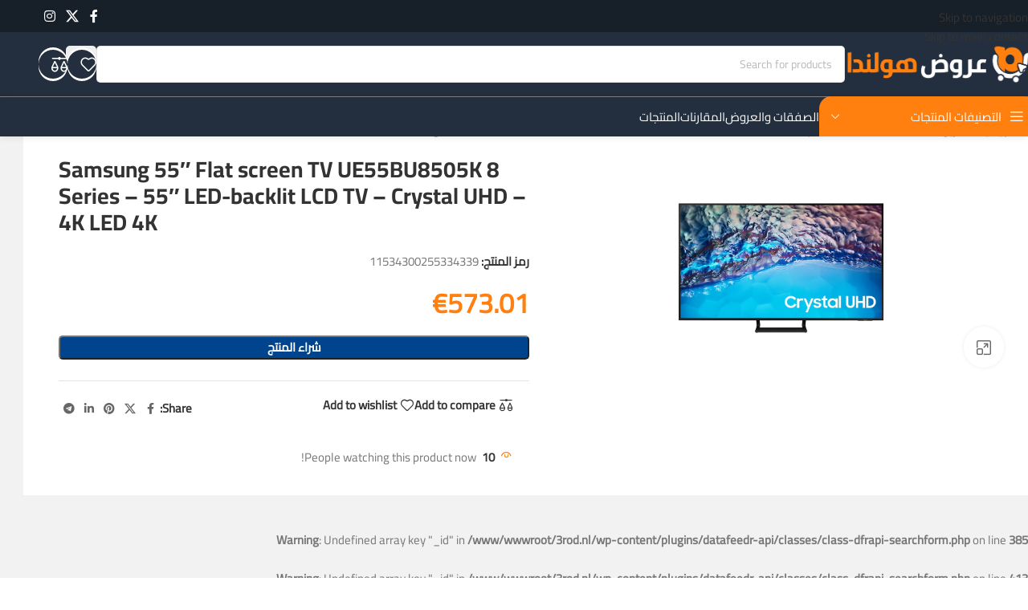

--- FILE ---
content_type: text/html; charset=UTF-8
request_url: https://www.3rod.nl/product/samsung-55-flat-screen-tv-ue55bu8505k-8-series-55-led-backlit-lcd-tv-crystal-uhd-4k-led-4k/
body_size: 42258
content:
<!DOCTYPE html>
<html dir="rtl" lang="ar">
<head><meta charset="UTF-8"><script>if(navigator.userAgent.match(/MSIE|Internet Explorer/i)||navigator.userAgent.match(/Trident\/7\..*?rv:11/i)){var href=document.location.href;if(!href.match(/[?&]nowprocket/)){if(href.indexOf("?")==-1){if(href.indexOf("#")==-1){document.location.href=href+"?nowprocket=1"}else{document.location.href=href.replace("#","?nowprocket=1#")}}else{if(href.indexOf("#")==-1){document.location.href=href+"&nowprocket=1"}else{document.location.href=href.replace("#","&nowprocket=1#")}}}}</script><script>(()=>{class RocketLazyLoadScripts{constructor(){this.v="2.0.2",this.userEvents=["keydown","keyup","mousedown","mouseup","mousemove","mouseover","mouseenter","mouseout","mouseleave","touchmove","touchstart","touchend","touchcancel","wheel","click","dblclick","input","visibilitychange"],this.attributeEvents=["onblur","onclick","oncontextmenu","ondblclick","onfocus","onmousedown","onmouseenter","onmouseleave","onmousemove","onmouseout","onmouseover","onmouseup","onmousewheel","onscroll","onsubmit"]}async t(){this.i(),this.o(),/iP(ad|hone)/.test(navigator.userAgent)&&this.h(),this.u(),this.l(this),this.m(),this.k(this),this.p(this),this._(),await Promise.all([this.R(),this.L()]),this.lastBreath=Date.now(),this.S(this),this.P(),this.D(),this.O(),this.M(),await this.C(this.delayedScripts.normal),await this.C(this.delayedScripts.defer),await this.C(this.delayedScripts.async),this.T("domReady"),await this.F(),await this.j(),await this.I(),this.T("windowLoad"),await this.A(),window.dispatchEvent(new Event("rocket-allScriptsLoaded")),this.everythingLoaded=!0,this.lastTouchEnd&&await new Promise((t=>setTimeout(t,500-Date.now()+this.lastTouchEnd))),this.H(),this.T("all"),this.U(),this.W()}i(){this.CSPIssue=sessionStorage.getItem("rocketCSPIssue"),document.addEventListener("securitypolicyviolation",(t=>{this.CSPIssue||"script-src-elem"!==t.violatedDirective||"data"!==t.blockedURI||(this.CSPIssue=!0,sessionStorage.setItem("rocketCSPIssue",!0))}),{isRocket:!0})}o(){window.addEventListener("pageshow",(t=>{this.persisted=t.persisted,this.realWindowLoadedFired=!0}),{isRocket:!0}),window.addEventListener("pagehide",(()=>{this.onFirstUserAction=null}),{isRocket:!0})}h(){let t;function e(e){t=e}window.addEventListener("touchstart",e,{isRocket:!0}),window.addEventListener("touchend",(function i(o){Math.abs(o.changedTouches[0].pageX-t.changedTouches[0].pageX)<10&&Math.abs(o.changedTouches[0].pageY-t.changedTouches[0].pageY)<10&&o.timeStamp-t.timeStamp<200&&(o.target.dispatchEvent(new PointerEvent("click",{target:o.target,bubbles:!0,cancelable:!0})),event.preventDefault(),window.removeEventListener("touchstart",e,{isRocket:!0}),window.removeEventListener("touchend",i,{isRocket:!0}))}),{isRocket:!0})}q(t){this.userActionTriggered||("mousemove"!==t.type||this.firstMousemoveIgnored?"keyup"===t.type||"mouseover"===t.type||"mouseout"===t.type||(this.userActionTriggered=!0,this.onFirstUserAction&&this.onFirstUserAction()):this.firstMousemoveIgnored=!0),"click"===t.type&&t.preventDefault(),this.savedUserEvents.length>0&&(t.stopPropagation(),t.stopImmediatePropagation()),"touchstart"===this.lastEvent&&"touchend"===t.type&&(this.lastTouchEnd=Date.now()),"click"===t.type&&(this.lastTouchEnd=0),this.lastEvent=t.type,this.savedUserEvents.push(t)}u(){this.savedUserEvents=[],this.userEventHandler=this.q.bind(this),this.userEvents.forEach((t=>window.addEventListener(t,this.userEventHandler,{passive:!1,isRocket:!0})))}U(){this.userEvents.forEach((t=>window.removeEventListener(t,this.userEventHandler,{passive:!1,isRocket:!0}))),this.savedUserEvents.forEach((t=>{t.target.dispatchEvent(new window[t.constructor.name](t.type,t))}))}m(){this.eventsMutationObserver=new MutationObserver((t=>{const e="return false";for(const i of t){if("attributes"===i.type){const t=i.target.getAttribute(i.attributeName);t&&t!==e&&(i.target.setAttribute("data-rocket-"+i.attributeName,t),i.target.setAttribute(i.attributeName,e))}"childList"===i.type&&i.addedNodes.forEach((t=>{if(t.nodeType===Node.ELEMENT_NODE)for(const i of t.attributes)this.attributeEvents.includes(i.name)&&i.value&&""!==i.value&&(t.setAttribute("data-rocket-"+i.name,i.value),t.setAttribute(i.name,e))}))}})),this.eventsMutationObserver.observe(document,{subtree:!0,childList:!0,attributeFilter:this.attributeEvents})}H(){this.eventsMutationObserver.disconnect(),this.attributeEvents.forEach((t=>{document.querySelectorAll("[data-rocket-"+t+"]").forEach((e=>{e.setAttribute(t,e.getAttribute("data-rocket-"+t)),e.removeAttribute("data-rocket-"+t)}))}))}k(t){Object.defineProperty(HTMLElement.prototype,"onclick",{get(){return this.rocketonclick},set(e){this.rocketonclick=e,this.setAttribute(t.everythingLoaded?"onclick":"data-rocket-onclick","this.rocketonclick(event)")}})}S(t){function e(e,i){let o=e[i];e[i]=null,Object.defineProperty(e,i,{get:()=>o,set(s){t.everythingLoaded?o=s:e["rocket"+i]=o=s}})}e(document,"onreadystatechange"),e(window,"onload"),e(window,"onpageshow");try{Object.defineProperty(document,"readyState",{get:()=>t.rocketReadyState,set(e){t.rocketReadyState=e},configurable:!0}),document.readyState="loading"}catch(t){console.log("WPRocket DJE readyState conflict, bypassing")}}l(t){this.originalAddEventListener=EventTarget.prototype.addEventListener,this.originalRemoveEventListener=EventTarget.prototype.removeEventListener,this.savedEventListeners=[],EventTarget.prototype.addEventListener=function(e,i,o){o&&o.isRocket||!t.B(e,this)&&!t.userEvents.includes(e)||t.B(e,this)&&!t.userActionTriggered||e.startsWith("rocket-")?t.originalAddEventListener.call(this,e,i,o):t.savedEventListeners.push({target:this,remove:!1,type:e,func:i,options:o})},EventTarget.prototype.removeEventListener=function(e,i,o){o&&o.isRocket||!t.B(e,this)&&!t.userEvents.includes(e)||t.B(e,this)&&!t.userActionTriggered||e.startsWith("rocket-")?t.originalRemoveEventListener.call(this,e,i,o):t.savedEventListeners.push({target:this,remove:!0,type:e,func:i,options:o})}}T(t){"all"===t&&(EventTarget.prototype.addEventListener=this.originalAddEventListener,EventTarget.prototype.removeEventListener=this.originalRemoveEventListener),this.savedEventListeners=this.savedEventListeners.filter((e=>{let i=e.type,o=e.target||window;return"domReady"===t&&"DOMContentLoaded"!==i&&"readystatechange"!==i||("windowLoad"===t&&"load"!==i&&"readystatechange"!==i&&"pageshow"!==i||(this.B(i,o)&&(i="rocket-"+i),e.remove?o.removeEventListener(i,e.func,e.options):o.addEventListener(i,e.func,e.options),!1))}))}p(t){let e;function i(e){return t.everythingLoaded?e:e.split(" ").map((t=>"load"===t||t.startsWith("load.")?"rocket-jquery-load":t)).join(" ")}function o(o){function s(e){const s=o.fn[e];o.fn[e]=o.fn.init.prototype[e]=function(){return this[0]===window&&t.userActionTriggered&&("string"==typeof arguments[0]||arguments[0]instanceof String?arguments[0]=i(arguments[0]):"object"==typeof arguments[0]&&Object.keys(arguments[0]).forEach((t=>{const e=arguments[0][t];delete arguments[0][t],arguments[0][i(t)]=e}))),s.apply(this,arguments),this}}if(o&&o.fn&&!t.allJQueries.includes(o)){const e={DOMContentLoaded:[],"rocket-DOMContentLoaded":[]};for(const t in e)document.addEventListener(t,(()=>{e[t].forEach((t=>t()))}),{isRocket:!0});o.fn.ready=o.fn.init.prototype.ready=function(i){function s(){parseInt(o.fn.jquery)>2?setTimeout((()=>i.bind(document)(o))):i.bind(document)(o)}return t.realDomReadyFired?!t.userActionTriggered||t.fauxDomReadyFired?s():e["rocket-DOMContentLoaded"].push(s):e.DOMContentLoaded.push(s),o([])},s("on"),s("one"),s("off"),t.allJQueries.push(o)}e=o}t.allJQueries=[],o(window.jQuery),Object.defineProperty(window,"jQuery",{get:()=>e,set(t){o(t)}})}P(){const t=new Map;document.write=document.writeln=function(e){const i=document.currentScript,o=document.createRange(),s=i.parentElement;let n=t.get(i);void 0===n&&(n=i.nextSibling,t.set(i,n));const a=document.createDocumentFragment();o.setStart(a,0),a.appendChild(o.createContextualFragment(e)),s.insertBefore(a,n)}}async R(){return new Promise((t=>{this.userActionTriggered?t():this.onFirstUserAction=t}))}async L(){return new Promise((t=>{document.addEventListener("DOMContentLoaded",(()=>{this.realDomReadyFired=!0,t()}),{isRocket:!0})}))}async I(){return this.realWindowLoadedFired?Promise.resolve():new Promise((t=>{window.addEventListener("load",t,{isRocket:!0})}))}M(){this.pendingScripts=[];this.scriptsMutationObserver=new MutationObserver((t=>{for(const e of t)e.addedNodes.forEach((t=>{"SCRIPT"!==t.tagName||t.noModule||t.isWPRocket||this.pendingScripts.push({script:t,promise:new Promise((e=>{const i=()=>{const i=this.pendingScripts.findIndex((e=>e.script===t));i>=0&&this.pendingScripts.splice(i,1),e()};t.addEventListener("load",i,{isRocket:!0}),t.addEventListener("error",i,{isRocket:!0}),setTimeout(i,1e3)}))})}))})),this.scriptsMutationObserver.observe(document,{childList:!0,subtree:!0})}async j(){await this.J(),this.pendingScripts.length?(await this.pendingScripts[0].promise,await this.j()):this.scriptsMutationObserver.disconnect()}D(){this.delayedScripts={normal:[],async:[],defer:[]},document.querySelectorAll("script[type$=rocketlazyloadscript]").forEach((t=>{t.hasAttribute("data-rocket-src")?t.hasAttribute("async")&&!1!==t.async?this.delayedScripts.async.push(t):t.hasAttribute("defer")&&!1!==t.defer||"module"===t.getAttribute("data-rocket-type")?this.delayedScripts.defer.push(t):this.delayedScripts.normal.push(t):this.delayedScripts.normal.push(t)}))}async _(){await this.L();let t=[];document.querySelectorAll("script[type$=rocketlazyloadscript][data-rocket-src]").forEach((e=>{let i=e.getAttribute("data-rocket-src");if(i&&!i.startsWith("data:")){i.startsWith("//")&&(i=location.protocol+i);try{const o=new URL(i).origin;o!==location.origin&&t.push({src:o,crossOrigin:e.crossOrigin||"module"===e.getAttribute("data-rocket-type")})}catch(t){}}})),t=[...new Map(t.map((t=>[JSON.stringify(t),t]))).values()],this.N(t,"preconnect")}async $(t){if(await this.G(),!0!==t.noModule||!("noModule"in HTMLScriptElement.prototype))return new Promise((e=>{let i;function o(){(i||t).setAttribute("data-rocket-status","executed"),e()}try{if(navigator.userAgent.includes("Firefox/")||""===navigator.vendor||this.CSPIssue)i=document.createElement("script"),[...t.attributes].forEach((t=>{let e=t.nodeName;"type"!==e&&("data-rocket-type"===e&&(e="type"),"data-rocket-src"===e&&(e="src"),i.setAttribute(e,t.nodeValue))})),t.text&&(i.text=t.text),t.nonce&&(i.nonce=t.nonce),i.hasAttribute("src")?(i.addEventListener("load",o,{isRocket:!0}),i.addEventListener("error",(()=>{i.setAttribute("data-rocket-status","failed-network"),e()}),{isRocket:!0}),setTimeout((()=>{i.isConnected||e()}),1)):(i.text=t.text,o()),i.isWPRocket=!0,t.parentNode.replaceChild(i,t);else{const i=t.getAttribute("data-rocket-type"),s=t.getAttribute("data-rocket-src");i?(t.type=i,t.removeAttribute("data-rocket-type")):t.removeAttribute("type"),t.addEventListener("load",o,{isRocket:!0}),t.addEventListener("error",(i=>{this.CSPIssue&&i.target.src.startsWith("data:")?(console.log("WPRocket: CSP fallback activated"),t.removeAttribute("src"),this.$(t).then(e)):(t.setAttribute("data-rocket-status","failed-network"),e())}),{isRocket:!0}),s?(t.fetchPriority="high",t.removeAttribute("data-rocket-src"),t.src=s):t.src="data:text/javascript;base64,"+window.btoa(unescape(encodeURIComponent(t.text)))}}catch(i){t.setAttribute("data-rocket-status","failed-transform"),e()}}));t.setAttribute("data-rocket-status","skipped")}async C(t){const e=t.shift();return e?(e.isConnected&&await this.$(e),this.C(t)):Promise.resolve()}O(){this.N([...this.delayedScripts.normal,...this.delayedScripts.defer,...this.delayedScripts.async],"preload")}N(t,e){this.trash=this.trash||[];let i=!0;var o=document.createDocumentFragment();t.forEach((t=>{const s=t.getAttribute&&t.getAttribute("data-rocket-src")||t.src;if(s&&!s.startsWith("data:")){const n=document.createElement("link");n.href=s,n.rel=e,"preconnect"!==e&&(n.as="script",n.fetchPriority=i?"high":"low"),t.getAttribute&&"module"===t.getAttribute("data-rocket-type")&&(n.crossOrigin=!0),t.crossOrigin&&(n.crossOrigin=t.crossOrigin),t.integrity&&(n.integrity=t.integrity),t.nonce&&(n.nonce=t.nonce),o.appendChild(n),this.trash.push(n),i=!1}})),document.head.appendChild(o)}W(){this.trash.forEach((t=>t.remove()))}async F(){try{document.readyState="interactive"}catch(t){}this.fauxDomReadyFired=!0;try{await this.G(),document.dispatchEvent(new Event("rocket-readystatechange")),await this.G(),document.rocketonreadystatechange&&document.rocketonreadystatechange(),await this.G(),document.dispatchEvent(new Event("rocket-DOMContentLoaded")),await this.G(),window.dispatchEvent(new Event("rocket-DOMContentLoaded"))}catch(t){console.error(t)}}async A(){try{document.readyState="complete"}catch(t){}try{await this.G(),document.dispatchEvent(new Event("rocket-readystatechange")),await this.G(),document.rocketonreadystatechange&&document.rocketonreadystatechange(),await this.G(),window.dispatchEvent(new Event("rocket-load")),await this.G(),window.rocketonload&&window.rocketonload(),await this.G(),this.allJQueries.forEach((t=>t(window).trigger("rocket-jquery-load"))),await this.G();const t=new Event("rocket-pageshow");t.persisted=this.persisted,window.dispatchEvent(t),await this.G(),window.rocketonpageshow&&window.rocketonpageshow({persisted:this.persisted})}catch(t){console.error(t)}}async G(){Date.now()-this.lastBreath>45&&(await this.J(),this.lastBreath=Date.now())}async J(){return document.hidden?new Promise((t=>setTimeout(t))):new Promise((t=>requestAnimationFrame(t)))}B(t,e){return e===document&&"readystatechange"===t||(e===document&&"DOMContentLoaded"===t||(e===window&&"DOMContentLoaded"===t||(e===window&&"load"===t||e===window&&"pageshow"===t)))}static run(){(new RocketLazyLoadScripts).t()}}RocketLazyLoadScripts.run()})();</script>
	
	<link rel="profile" href="https://gmpg.org/xfn/11">
	<link rel="pingback" href="https://www.3rod.nl/xmlrpc.php">

	<meta name='robots' content='index, follow, max-image-preview:large, max-snippet:-1, max-video-preview:-1' />

	<!-- This site is optimized with the Yoast SEO Premium plugin v23.1 (Yoast SEO v26.7) - https://yoast.com/wordpress/plugins/seo/ -->
	<title>Samsung 55&quot; Flat screen TV UE55BU8505K 8 Series - 55&quot; LED-backlit LCD TV - Crystal UHD - 4K LED 4K - عروض هولندا</title>
	<meta name="description" content="55 diagonale klasse 8 Series led-achtergrondverlichting lcd-tv, Crystal UHD, Smart TV, Tizen OS, 4K UHD (2160p) 3840 x 2160, HDR, zwart" />
	<link rel="canonical" href="https://www.3rod.nl/product/samsung-55-flat-screen-tv-ue55bu8505k-8-series-55-led-backlit-lcd-tv-crystal-uhd-4k-led-4k/" />
	<meta property="og:locale" content="ar_AR" />
	<meta property="og:type" content="product" />
	<meta property="og:title" content="Samsung 55&quot; Flat screen TV UE55BU8505K 8 Series - 55&quot; LED-backlit LCD TV - Crystal UHD - 4K LED 4K" />
	<meta property="og:description" content="55 diagonale klasse 8 Series led-achtergrondverlichting lcd-tv, Crystal UHD, Smart TV, Tizen OS, 4K UHD (2160p) 3840 x 2160, HDR," />
	<meta property="og:url" content="https://www.3rod.nl/product/samsung-55-flat-screen-tv-ue55bu8505k-8-series-55-led-backlit-lcd-tv-crystal-uhd-4k-led-4k/" />
	<meta property="og:site_name" content="عروض هولندا" />
	<meta property="article:modified_time" content="2025-05-23T21:44:36+00:00" />
	<meta property="og:image" content="https://www.3rod.nl/wp-content/uploads/2023/07/3175204_b9509906a75c.jpg" />
	<meta property="og:image:width" content="915" />
	<meta property="og:image:height" content="900" />
	<meta property="og:image:type" content="image/jpeg" />
	<meta name="twitter:card" content="summary_large_image" />
	<meta name="twitter:label1" content="السعر" />
	<meta name="twitter:data1" content="&euro;573.01" />
	<meta name="twitter:label2" content="التوفر" />
	<meta name="twitter:data2" content="متوفر في المخزون" />
	<script type="application/ld+json" class="yoast-schema-graph">{"@context":"https://schema.org","@graph":[{"@type":["WebPage","ItemPage"],"@id":"https://www.3rod.nl/product/samsung-55-flat-screen-tv-ue55bu8505k-8-series-55-led-backlit-lcd-tv-crystal-uhd-4k-led-4k/","url":"https://www.3rod.nl/product/samsung-55-flat-screen-tv-ue55bu8505k-8-series-55-led-backlit-lcd-tv-crystal-uhd-4k-led-4k/","name":"Samsung 55\" Flat screen TV UE55BU8505K 8 Series - 55\" LED-backlit LCD TV - Crystal UHD - 4K LED 4K - عروض هولندا","isPartOf":{"@id":"https://www.3rod.nl/#website"},"primaryImageOfPage":{"@id":"https://www.3rod.nl/product/samsung-55-flat-screen-tv-ue55bu8505k-8-series-55-led-backlit-lcd-tv-crystal-uhd-4k-led-4k/#primaryimage"},"image":{"@id":"https://www.3rod.nl/product/samsung-55-flat-screen-tv-ue55bu8505k-8-series-55-led-backlit-lcd-tv-crystal-uhd-4k-led-4k/#primaryimage"},"thumbnailUrl":"https://www.3rod.nl/wp-content/uploads/2023/07/3175204_b9509906a75c.jpg","breadcrumb":{"@id":"https://www.3rod.nl/product/samsung-55-flat-screen-tv-ue55bu8505k-8-series-55-led-backlit-lcd-tv-crystal-uhd-4k-led-4k/#breadcrumb"},"inLanguage":"ar","potentialAction":{"@type":"BuyAction","target":"https://www.3rod.nl/product/samsung-55-flat-screen-tv-ue55bu8505k-8-series-55-led-backlit-lcd-tv-crystal-uhd-4k-led-4k/"}},{"@type":"ImageObject","inLanguage":"ar","@id":"https://www.3rod.nl/product/samsung-55-flat-screen-tv-ue55bu8505k-8-series-55-led-backlit-lcd-tv-crystal-uhd-4k-led-4k/#primaryimage","url":"https://www.3rod.nl/wp-content/uploads/2023/07/3175204_b9509906a75c.jpg","contentUrl":"https://www.3rod.nl/wp-content/uploads/2023/07/3175204_b9509906a75c.jpg","width":915,"height":900},{"@type":"BreadcrumbList","@id":"https://www.3rod.nl/product/samsung-55-flat-screen-tv-ue55bu8505k-8-series-55-led-backlit-lcd-tv-crystal-uhd-4k-led-4k/#breadcrumb","itemListElement":[{"@type":"ListItem","position":1,"name":"Home","item":"https://www.3rod.nl/"},{"@type":"ListItem","position":2,"name":"Shop","item":"https://www.3rod.nl/shop/"},{"@type":"ListItem","position":3,"name":"Samsung 55&#8243; Flat screen TV UE55BU8505K 8 Series &#8211; 55&#8243; LED-backlit LCD TV &#8211; Crystal UHD &#8211; 4K LED 4K"}]},{"@type":"WebSite","@id":"https://www.3rod.nl/#website","url":"https://www.3rod.nl/","name":"عروض هولندا","description":"وفر المال مع العروض في هولندا","potentialAction":[{"@type":"SearchAction","target":{"@type":"EntryPoint","urlTemplate":"https://www.3rod.nl/?s={search_term_string}"},"query-input":{"@type":"PropertyValueSpecification","valueRequired":true,"valueName":"search_term_string"}}],"inLanguage":"ar"}]}</script>
	<meta property="product:price:amount" content="573.01" />
	<meta property="product:price:currency" content="EUR" />
	<meta property="og:availability" content="instock" />
	<meta property="product:availability" content="instock" />
	<meta property="product:retailer_item_id" content="11534300255334339" />
	<meta property="product:condition" content="new" />
	<!-- / Yoast SEO Premium plugin. -->


<link rel='dns-prefetch' href='//www.dwin2.com' />
<link rel='dns-prefetch' href='//unpkg.com' />
<link rel='dns-prefetch' href='//www.googletagmanager.com' />
<link rel='dns-prefetch' href='//fonts.googleapis.com' />
<link rel="alternate" type="application/rss+xml" title="عروض هولندا &laquo; الخلاصة" href="https://www.3rod.nl/feed/" />
<link rel="alternate" type="application/rss+xml" title="عروض هولندا &laquo; خلاصة التعليقات" href="https://www.3rod.nl/comments/feed/" />
<link rel="alternate" type="application/rss+xml" title="عروض هولندا &laquo; Samsung 55&#8243; Flat screen TV UE55BU8505K 8 Series &#8211; 55&#8243; LED-backlit LCD TV &#8211; Crystal UHD &#8211; 4K LED 4K خلاصة التعليقات" href="https://www.3rod.nl/product/samsung-55-flat-screen-tv-ue55bu8505k-8-series-55-led-backlit-lcd-tv-crystal-uhd-4k-led-4k/feed/" />
<link rel="alternate" title="oEmbed (JSON)" type="application/json+oembed" href="https://www.3rod.nl/wp-json/oembed/1.0/embed?url=https%3A%2F%2Fwww.3rod.nl%2Fproduct%2Fsamsung-55-flat-screen-tv-ue55bu8505k-8-series-55-led-backlit-lcd-tv-crystal-uhd-4k-led-4k%2F" />
<link rel="alternate" title="oEmbed (XML)" type="text/xml+oembed" href="https://www.3rod.nl/wp-json/oembed/1.0/embed?url=https%3A%2F%2Fwww.3rod.nl%2Fproduct%2Fsamsung-55-flat-screen-tv-ue55bu8505k-8-series-55-led-backlit-lcd-tv-crystal-uhd-4k-led-4k%2F&#038;format=xml" />
<style id='wp-img-auto-sizes-contain-inline-css' type='text/css'>
img:is([sizes=auto i],[sizes^="auto," i]){contain-intrinsic-size:3000px 1500px}
/*# sourceURL=wp-img-auto-sizes-contain-inline-css */
</style>
<link rel='stylesheet' id='wp-block-library-rtl-css' href='https://www.3rod.nl/wp-includes/css/dist/block-library/style-rtl.min.css?ver=6.9' type='text/css' media='all' />
<style id='safe-svg-svg-icon-style-inline-css' type='text/css'>
.safe-svg-cover{text-align:center}.safe-svg-cover .safe-svg-inside{display:inline-block;max-width:100%}.safe-svg-cover svg{fill:currentColor;height:100%;max-height:100%;max-width:100%;width:100%}

/*# sourceURL=https://www.3rod.nl/wp-content/plugins/safe-svg/dist/safe-svg-block-frontend.css */
</style>
<style id='global-styles-inline-css' type='text/css'>
:root{--wp--preset--aspect-ratio--square: 1;--wp--preset--aspect-ratio--4-3: 4/3;--wp--preset--aspect-ratio--3-4: 3/4;--wp--preset--aspect-ratio--3-2: 3/2;--wp--preset--aspect-ratio--2-3: 2/3;--wp--preset--aspect-ratio--16-9: 16/9;--wp--preset--aspect-ratio--9-16: 9/16;--wp--preset--color--black: #000000;--wp--preset--color--cyan-bluish-gray: #abb8c3;--wp--preset--color--white: #ffffff;--wp--preset--color--pale-pink: #f78da7;--wp--preset--color--vivid-red: #cf2e2e;--wp--preset--color--luminous-vivid-orange: #ff6900;--wp--preset--color--luminous-vivid-amber: #fcb900;--wp--preset--color--light-green-cyan: #7bdcb5;--wp--preset--color--vivid-green-cyan: #00d084;--wp--preset--color--pale-cyan-blue: #8ed1fc;--wp--preset--color--vivid-cyan-blue: #0693e3;--wp--preset--color--vivid-purple: #9b51e0;--wp--preset--gradient--vivid-cyan-blue-to-vivid-purple: linear-gradient(135deg,rgb(6,147,227) 0%,rgb(155,81,224) 100%);--wp--preset--gradient--light-green-cyan-to-vivid-green-cyan: linear-gradient(135deg,rgb(122,220,180) 0%,rgb(0,208,130) 100%);--wp--preset--gradient--luminous-vivid-amber-to-luminous-vivid-orange: linear-gradient(135deg,rgb(252,185,0) 0%,rgb(255,105,0) 100%);--wp--preset--gradient--luminous-vivid-orange-to-vivid-red: linear-gradient(135deg,rgb(255,105,0) 0%,rgb(207,46,46) 100%);--wp--preset--gradient--very-light-gray-to-cyan-bluish-gray: linear-gradient(135deg,rgb(238,238,238) 0%,rgb(169,184,195) 100%);--wp--preset--gradient--cool-to-warm-spectrum: linear-gradient(135deg,rgb(74,234,220) 0%,rgb(151,120,209) 20%,rgb(207,42,186) 40%,rgb(238,44,130) 60%,rgb(251,105,98) 80%,rgb(254,248,76) 100%);--wp--preset--gradient--blush-light-purple: linear-gradient(135deg,rgb(255,206,236) 0%,rgb(152,150,240) 100%);--wp--preset--gradient--blush-bordeaux: linear-gradient(135deg,rgb(254,205,165) 0%,rgb(254,45,45) 50%,rgb(107,0,62) 100%);--wp--preset--gradient--luminous-dusk: linear-gradient(135deg,rgb(255,203,112) 0%,rgb(199,81,192) 50%,rgb(65,88,208) 100%);--wp--preset--gradient--pale-ocean: linear-gradient(135deg,rgb(255,245,203) 0%,rgb(182,227,212) 50%,rgb(51,167,181) 100%);--wp--preset--gradient--electric-grass: linear-gradient(135deg,rgb(202,248,128) 0%,rgb(113,206,126) 100%);--wp--preset--gradient--midnight: linear-gradient(135deg,rgb(2,3,129) 0%,rgb(40,116,252) 100%);--wp--preset--font-size--small: 13px;--wp--preset--font-size--medium: 20px;--wp--preset--font-size--large: 36px;--wp--preset--font-size--x-large: 42px;--wp--preset--spacing--20: 0.44rem;--wp--preset--spacing--30: 0.67rem;--wp--preset--spacing--40: 1rem;--wp--preset--spacing--50: 1.5rem;--wp--preset--spacing--60: 2.25rem;--wp--preset--spacing--70: 3.38rem;--wp--preset--spacing--80: 5.06rem;--wp--preset--shadow--natural: 6px 6px 9px rgba(0, 0, 0, 0.2);--wp--preset--shadow--deep: 12px 12px 50px rgba(0, 0, 0, 0.4);--wp--preset--shadow--sharp: 6px 6px 0px rgba(0, 0, 0, 0.2);--wp--preset--shadow--outlined: 6px 6px 0px -3px rgb(255, 255, 255), 6px 6px rgb(0, 0, 0);--wp--preset--shadow--crisp: 6px 6px 0px rgb(0, 0, 0);}:where(body) { margin: 0; }.wp-site-blocks > .alignleft { float: left; margin-right: 2em; }.wp-site-blocks > .alignright { float: right; margin-left: 2em; }.wp-site-blocks > .aligncenter { justify-content: center; margin-left: auto; margin-right: auto; }:where(.is-layout-flex){gap: 0.5em;}:where(.is-layout-grid){gap: 0.5em;}.is-layout-flow > .alignleft{float: left;margin-inline-start: 0;margin-inline-end: 2em;}.is-layout-flow > .alignright{float: right;margin-inline-start: 2em;margin-inline-end: 0;}.is-layout-flow > .aligncenter{margin-left: auto !important;margin-right: auto !important;}.is-layout-constrained > .alignleft{float: left;margin-inline-start: 0;margin-inline-end: 2em;}.is-layout-constrained > .alignright{float: right;margin-inline-start: 2em;margin-inline-end: 0;}.is-layout-constrained > .aligncenter{margin-left: auto !important;margin-right: auto !important;}.is-layout-constrained > :where(:not(.alignleft):not(.alignright):not(.alignfull)){margin-left: auto !important;margin-right: auto !important;}body .is-layout-flex{display: flex;}.is-layout-flex{flex-wrap: wrap;align-items: center;}.is-layout-flex > :is(*, div){margin: 0;}body .is-layout-grid{display: grid;}.is-layout-grid > :is(*, div){margin: 0;}body{padding-top: 0px;padding-right: 0px;padding-bottom: 0px;padding-left: 0px;}a:where(:not(.wp-element-button)){text-decoration: none;}:root :where(.wp-element-button, .wp-block-button__link){background-color: #32373c;border-width: 0;color: #fff;font-family: inherit;font-size: inherit;font-style: inherit;font-weight: inherit;letter-spacing: inherit;line-height: inherit;padding-top: calc(0.667em + 2px);padding-right: calc(1.333em + 2px);padding-bottom: calc(0.667em + 2px);padding-left: calc(1.333em + 2px);text-decoration: none;text-transform: inherit;}.has-black-color{color: var(--wp--preset--color--black) !important;}.has-cyan-bluish-gray-color{color: var(--wp--preset--color--cyan-bluish-gray) !important;}.has-white-color{color: var(--wp--preset--color--white) !important;}.has-pale-pink-color{color: var(--wp--preset--color--pale-pink) !important;}.has-vivid-red-color{color: var(--wp--preset--color--vivid-red) !important;}.has-luminous-vivid-orange-color{color: var(--wp--preset--color--luminous-vivid-orange) !important;}.has-luminous-vivid-amber-color{color: var(--wp--preset--color--luminous-vivid-amber) !important;}.has-light-green-cyan-color{color: var(--wp--preset--color--light-green-cyan) !important;}.has-vivid-green-cyan-color{color: var(--wp--preset--color--vivid-green-cyan) !important;}.has-pale-cyan-blue-color{color: var(--wp--preset--color--pale-cyan-blue) !important;}.has-vivid-cyan-blue-color{color: var(--wp--preset--color--vivid-cyan-blue) !important;}.has-vivid-purple-color{color: var(--wp--preset--color--vivid-purple) !important;}.has-black-background-color{background-color: var(--wp--preset--color--black) !important;}.has-cyan-bluish-gray-background-color{background-color: var(--wp--preset--color--cyan-bluish-gray) !important;}.has-white-background-color{background-color: var(--wp--preset--color--white) !important;}.has-pale-pink-background-color{background-color: var(--wp--preset--color--pale-pink) !important;}.has-vivid-red-background-color{background-color: var(--wp--preset--color--vivid-red) !important;}.has-luminous-vivid-orange-background-color{background-color: var(--wp--preset--color--luminous-vivid-orange) !important;}.has-luminous-vivid-amber-background-color{background-color: var(--wp--preset--color--luminous-vivid-amber) !important;}.has-light-green-cyan-background-color{background-color: var(--wp--preset--color--light-green-cyan) !important;}.has-vivid-green-cyan-background-color{background-color: var(--wp--preset--color--vivid-green-cyan) !important;}.has-pale-cyan-blue-background-color{background-color: var(--wp--preset--color--pale-cyan-blue) !important;}.has-vivid-cyan-blue-background-color{background-color: var(--wp--preset--color--vivid-cyan-blue) !important;}.has-vivid-purple-background-color{background-color: var(--wp--preset--color--vivid-purple) !important;}.has-black-border-color{border-color: var(--wp--preset--color--black) !important;}.has-cyan-bluish-gray-border-color{border-color: var(--wp--preset--color--cyan-bluish-gray) !important;}.has-white-border-color{border-color: var(--wp--preset--color--white) !important;}.has-pale-pink-border-color{border-color: var(--wp--preset--color--pale-pink) !important;}.has-vivid-red-border-color{border-color: var(--wp--preset--color--vivid-red) !important;}.has-luminous-vivid-orange-border-color{border-color: var(--wp--preset--color--luminous-vivid-orange) !important;}.has-luminous-vivid-amber-border-color{border-color: var(--wp--preset--color--luminous-vivid-amber) !important;}.has-light-green-cyan-border-color{border-color: var(--wp--preset--color--light-green-cyan) !important;}.has-vivid-green-cyan-border-color{border-color: var(--wp--preset--color--vivid-green-cyan) !important;}.has-pale-cyan-blue-border-color{border-color: var(--wp--preset--color--pale-cyan-blue) !important;}.has-vivid-cyan-blue-border-color{border-color: var(--wp--preset--color--vivid-cyan-blue) !important;}.has-vivid-purple-border-color{border-color: var(--wp--preset--color--vivid-purple) !important;}.has-vivid-cyan-blue-to-vivid-purple-gradient-background{background: var(--wp--preset--gradient--vivid-cyan-blue-to-vivid-purple) !important;}.has-light-green-cyan-to-vivid-green-cyan-gradient-background{background: var(--wp--preset--gradient--light-green-cyan-to-vivid-green-cyan) !important;}.has-luminous-vivid-amber-to-luminous-vivid-orange-gradient-background{background: var(--wp--preset--gradient--luminous-vivid-amber-to-luminous-vivid-orange) !important;}.has-luminous-vivid-orange-to-vivid-red-gradient-background{background: var(--wp--preset--gradient--luminous-vivid-orange-to-vivid-red) !important;}.has-very-light-gray-to-cyan-bluish-gray-gradient-background{background: var(--wp--preset--gradient--very-light-gray-to-cyan-bluish-gray) !important;}.has-cool-to-warm-spectrum-gradient-background{background: var(--wp--preset--gradient--cool-to-warm-spectrum) !important;}.has-blush-light-purple-gradient-background{background: var(--wp--preset--gradient--blush-light-purple) !important;}.has-blush-bordeaux-gradient-background{background: var(--wp--preset--gradient--blush-bordeaux) !important;}.has-luminous-dusk-gradient-background{background: var(--wp--preset--gradient--luminous-dusk) !important;}.has-pale-ocean-gradient-background{background: var(--wp--preset--gradient--pale-ocean) !important;}.has-electric-grass-gradient-background{background: var(--wp--preset--gradient--electric-grass) !important;}.has-midnight-gradient-background{background: var(--wp--preset--gradient--midnight) !important;}.has-small-font-size{font-size: var(--wp--preset--font-size--small) !important;}.has-medium-font-size{font-size: var(--wp--preset--font-size--medium) !important;}.has-large-font-size{font-size: var(--wp--preset--font-size--large) !important;}.has-x-large-font-size{font-size: var(--wp--preset--font-size--x-large) !important;}
:where(.wp-block-post-template.is-layout-flex){gap: 1.25em;}:where(.wp-block-post-template.is-layout-grid){gap: 1.25em;}
:where(.wp-block-term-template.is-layout-flex){gap: 1.25em;}:where(.wp-block-term-template.is-layout-grid){gap: 1.25em;}
:where(.wp-block-columns.is-layout-flex){gap: 2em;}:where(.wp-block-columns.is-layout-grid){gap: 2em;}
:root :where(.wp-block-pullquote){font-size: 1.5em;line-height: 1.6;}
/*# sourceURL=global-styles-inline-css */
</style>
<link rel='stylesheet' id='ah-public-styles-css' href='https://www.3rod.nl/wp-content/plugins/affiliate-hero-654/public/assets/css/styles.min.css?ver=1.9.6' type='text/css' media='all' />
<link data-minify="1" rel='stylesheet' id='swiper-css-css' href='https://www.3rod.nl/wp-content/cache/min/1/swiper/swiper-bundle.min.css?ver=1768492284' type='text/css' media='all' />
<style id='woocommerce-inline-inline-css' type='text/css'>
.woocommerce form .form-row .required { visibility: visible; }
/*# sourceURL=woocommerce-inline-inline-css */
</style>
<link data-minify="1" rel='stylesheet' id='elementor-icons-css' href='https://www.3rod.nl/wp-content/cache/min/1/wp-content/plugins/elementor/assets/lib/eicons/css/elementor-icons.min.css?ver=1768492284' type='text/css' media='all' />
<link rel='stylesheet' id='elementor-frontend-css' href='https://www.3rod.nl/wp-content/plugins/elementor/assets/css/frontend.min.css?ver=3.34.1' type='text/css' media='all' />
<link data-minify="1" rel='stylesheet' id='elementor-post-5-css' href='https://www.3rod.nl/wp-content/cache/min/1/wp-content/uploads/elementor/css/post-5.css?ver=1768492284' type='text/css' media='all' />
<link data-minify="1" rel='stylesheet' id='tablepress-default-css' href='https://www.3rod.nl/wp-content/cache/min/1/wp-content/plugins/tablepress/css/build/default-rtl.css?ver=1768492284' type='text/css' media='all' />
<link rel='stylesheet' id='wd-style-base-css' href='https://www.3rod.nl/wp-content/themes/eGateweb/css/parts/base-rtl.min.css?ver=8.3.3' type='text/css' media='all' />
<link rel='stylesheet' id='wd-helpers-wpb-elem-css' href='https://www.3rod.nl/wp-content/themes/eGateweb/css/parts/helpers-wpb-elem.min.css?ver=8.3.3' type='text/css' media='all' />
<link rel='stylesheet' id='wd-elementor-base-css' href='https://www.3rod.nl/wp-content/themes/eGateweb/css/parts/int-elem-base-rtl.min.css?ver=8.3.3' type='text/css' media='all' />
<link rel='stylesheet' id='wd-elementor-pro-base-css' href='https://www.3rod.nl/wp-content/themes/eGateweb/css/parts/int-elementor-pro-rtl.min.css?ver=8.3.3' type='text/css' media='all' />
<link rel='stylesheet' id='wd-woocommerce-base-css' href='https://www.3rod.nl/wp-content/themes/eGateweb/css/parts/woocommerce-base-rtl.min.css?ver=8.3.3' type='text/css' media='all' />
<link rel='stylesheet' id='wd-mod-star-rating-css' href='https://www.3rod.nl/wp-content/themes/eGateweb/css/parts/mod-star-rating.min.css?ver=8.3.3' type='text/css' media='all' />
<link rel='stylesheet' id='wd-woocommerce-block-notices-css' href='https://www.3rod.nl/wp-content/themes/eGateweb/css/parts/woo-mod-block-notices-rtl.min.css?ver=8.3.3' type='text/css' media='all' />
<link rel='stylesheet' id='wd-woo-mod-quantity-css' href='https://www.3rod.nl/wp-content/themes/eGateweb/css/parts/woo-mod-quantity.min.css?ver=8.3.3' type='text/css' media='all' />
<link rel='stylesheet' id='wd-woo-opt-free-progress-bar-css' href='https://www.3rod.nl/wp-content/themes/eGateweb/css/parts/woo-opt-free-progress-bar.min.css?ver=8.3.3' type='text/css' media='all' />
<link rel='stylesheet' id='wd-woo-mod-progress-bar-css' href='https://www.3rod.nl/wp-content/themes/eGateweb/css/parts/woo-mod-progress-bar.min.css?ver=8.3.3' type='text/css' media='all' />
<link rel='stylesheet' id='wd-woo-single-prod-el-base-css' href='https://www.3rod.nl/wp-content/themes/eGateweb/css/parts/woo-single-prod-el-base.min.css?ver=8.3.3' type='text/css' media='all' />
<link rel='stylesheet' id='wd-woo-mod-stock-status-css' href='https://www.3rod.nl/wp-content/themes/eGateweb/css/parts/woo-mod-stock-status.min.css?ver=8.3.3' type='text/css' media='all' />
<link rel='stylesheet' id='wd-woo-opt-hide-larger-price-css' href='https://www.3rod.nl/wp-content/themes/eGateweb/css/parts/woo-opt-hide-larger-price.min.css?ver=8.3.3' type='text/css' media='all' />
<link rel='stylesheet' id='wd-woo-mod-shop-attributes-css' href='https://www.3rod.nl/wp-content/themes/eGateweb/css/parts/woo-mod-shop-attributes.min.css?ver=8.3.3' type='text/css' media='all' />
<link rel='stylesheet' id='wd-wp-blocks-css' href='https://www.3rod.nl/wp-content/themes/eGateweb/css/parts/wp-blocks.min.css?ver=8.3.3' type='text/css' media='all' />
<link rel='stylesheet' id='wd-header-base-css' href='https://www.3rod.nl/wp-content/themes/eGateweb/css/parts/header-base-rtl.min.css?ver=8.3.3' type='text/css' media='all' />
<link rel='stylesheet' id='wd-mod-tools-css' href='https://www.3rod.nl/wp-content/themes/eGateweb/css/parts/mod-tools.min.css?ver=8.3.3' type='text/css' media='all' />
<link rel='stylesheet' id='wd-header-elements-base-css' href='https://www.3rod.nl/wp-content/themes/eGateweb/css/parts/header-el-base-rtl.min.css?ver=8.3.3' type='text/css' media='all' />
<link rel='stylesheet' id='wd-social-icons-css' href='https://www.3rod.nl/wp-content/themes/eGateweb/css/parts/el-social-icons.min.css?ver=8.3.3' type='text/css' media='all' />
<link rel='stylesheet' id='wd-header-search-css' href='https://www.3rod.nl/wp-content/themes/eGateweb/css/parts/header-el-search-rtl.min.css?ver=8.3.3' type='text/css' media='all' />
<link rel='stylesheet' id='wd-header-search-form-css' href='https://www.3rod.nl/wp-content/themes/eGateweb/css/parts/header-el-search-form-rtl.min.css?ver=8.3.3' type='text/css' media='all' />
<link rel='stylesheet' id='wd-wd-search-form-css' href='https://www.3rod.nl/wp-content/themes/eGateweb/css/parts/wd-search-form.min.css?ver=8.3.3' type='text/css' media='all' />
<link rel='stylesheet' id='wd-wd-search-results-css' href='https://www.3rod.nl/wp-content/themes/eGateweb/css/parts/wd-search-results.min.css?ver=8.3.3' type='text/css' media='all' />
<link rel='stylesheet' id='wd-wd-search-dropdown-css' href='https://www.3rod.nl/wp-content/themes/eGateweb/css/parts/wd-search-dropdown-rtl.min.css?ver=8.3.3' type='text/css' media='all' />
<link rel='stylesheet' id='wd-mod-tools-design-8-css' href='https://www.3rod.nl/wp-content/themes/eGateweb/css/parts/mod-tools-design-8.min.css?ver=8.3.3' type='text/css' media='all' />
<link rel='stylesheet' id='wd-header-mobile-nav-dropdown-css' href='https://www.3rod.nl/wp-content/themes/eGateweb/css/parts/header-el-mobile-nav-dropdown.min.css?ver=8.3.3' type='text/css' media='all' />
<link rel='stylesheet' id='wd-header-categories-nav-css' href='https://www.3rod.nl/wp-content/themes/eGateweb/css/parts/header-el-category-nav.min.css?ver=8.3.3' type='text/css' media='all' />
<link rel='stylesheet' id='wd-mod-nav-vertical-css' href='https://www.3rod.nl/wp-content/themes/eGateweb/css/parts/mod-nav-vertical-rtl.min.css?ver=8.3.3' type='text/css' media='all' />
<link rel='stylesheet' id='wd-mod-nav-vertical-design-default-css' href='https://www.3rod.nl/wp-content/themes/eGateweb/css/parts/mod-nav-vertical-design-default.min.css?ver=8.3.3' type='text/css' media='all' />
<link rel='stylesheet' id='wd-bg-navigation-css' href='https://www.3rod.nl/wp-content/themes/eGateweb/css/parts/bg-navigation.min.css?ver=8.3.3' type='text/css' media='all' />
<link rel='stylesheet' id='wd-woo-single-prod-builder-css' href='https://www.3rod.nl/wp-content/themes/eGateweb/css/parts/woo-single-prod-builder.min.css?ver=8.3.3' type='text/css' media='all' />
<link rel='stylesheet' id='wd-woo-el-breadcrumbs-builder-css' href='https://www.3rod.nl/wp-content/themes/eGateweb/css/parts/woo-el-breadcrumbs-builder-rtl.min.css?ver=8.3.3' type='text/css' media='all' />
<link rel='stylesheet' id='wd-woo-single-prod-el-navigation-css' href='https://www.3rod.nl/wp-content/themes/eGateweb/css/parts/woo-single-prod-el-navigation-rtl.min.css?ver=8.3.3' type='text/css' media='all' />
<link rel='stylesheet' id='wd-woo-single-prod-el-gallery-css' href='https://www.3rod.nl/wp-content/themes/eGateweb/css/parts/woo-single-prod-el-gallery.min.css?ver=8.3.3' type='text/css' media='all' />
<link rel='stylesheet' id='wd-swiper-css' href='https://www.3rod.nl/wp-content/themes/eGateweb/css/parts/lib-swiper-rtl.min.css?ver=8.3.3' type='text/css' media='all' />
<link rel='stylesheet' id='wd-swiper-arrows-css' href='https://www.3rod.nl/wp-content/themes/eGateweb/css/parts/lib-swiper-arrows-rtl.min.css?ver=8.3.3' type='text/css' media='all' />
<link rel='stylesheet' id='wd-photoswipe-css' href='https://www.3rod.nl/wp-content/themes/eGateweb/css/parts/lib-photoswipe-rtl.min.css?ver=8.3.3' type='text/css' media='all' />
<link rel='stylesheet' id='wd-woo-mod-product-info-css' href='https://www.3rod.nl/wp-content/themes/eGateweb/css/parts/woo-mod-product-info.min.css?ver=8.3.3' type='text/css' media='all' />
<link rel='stylesheet' id='wd-woo-opt-visits-count-css' href='https://www.3rod.nl/wp-content/themes/eGateweb/css/parts/woo-opt-visits-count.min.css?ver=8.3.3' type='text/css' media='all' />
<link rel='stylesheet' id='wd-section-title-css' href='https://www.3rod.nl/wp-content/themes/eGateweb/css/parts/el-section-title-rtl.min.css?ver=8.3.3' type='text/css' media='all' />
<link rel='stylesheet' id='wd-woo-single-prod-opt-rating-summary-css' href='https://www.3rod.nl/wp-content/themes/eGateweb/css/parts/woo-single-prod-opt-rating-summary.min.css?ver=8.3.3' type='text/css' media='all' />
<link rel='stylesheet' id='wd-woo-single-prod-el-reviews-css' href='https://www.3rod.nl/wp-content/themes/eGateweb/css/parts/woo-single-prod-el-reviews.min.css?ver=8.3.3' type='text/css' media='all' />
<link rel='stylesheet' id='wd-woo-single-prod-el-reviews-style-2-css' href='https://www.3rod.nl/wp-content/themes/eGateweb/css/parts/woo-single-prod-el-reviews-style-2.min.css?ver=8.3.3' type='text/css' media='all' />
<link rel='stylesheet' id='wd-post-types-mod-comments-css' href='https://www.3rod.nl/wp-content/themes/eGateweb/css/parts/post-types-mod-comments.min.css?ver=8.3.3' type='text/css' media='all' />
<link rel='stylesheet' id='wd-product-loop-css' href='https://www.3rod.nl/wp-content/themes/eGateweb/css/parts/woo-product-loop-rtl.min.css?ver=8.3.3' type='text/css' media='all' />
<link rel='stylesheet' id='wd-product-loop-fw-button-css' href='https://www.3rod.nl/wp-content/themes/eGateweb/css/parts/woo-prod-loop-fw-button.min.css?ver=8.3.3' type='text/css' media='all' />
<link rel='stylesheet' id='wd-woo-mod-add-btn-replace-css' href='https://www.3rod.nl/wp-content/themes/eGateweb/css/parts/woo-mod-add-btn-replace.min.css?ver=8.3.3' type='text/css' media='all' />
<link rel='stylesheet' id='wd-woo-mod-swatches-base-css' href='https://www.3rod.nl/wp-content/themes/eGateweb/css/parts/woo-mod-swatches-base.min.css?ver=8.3.3' type='text/css' media='all' />
<link rel='stylesheet' id='wd-mod-more-description-css' href='https://www.3rod.nl/wp-content/themes/eGateweb/css/parts/mod-more-description.min.css?ver=8.3.3' type='text/css' media='all' />
<link rel='stylesheet' id='wd-woo-opt-products-bg-css' href='https://www.3rod.nl/wp-content/themes/eGateweb/css/parts/woo-opt-products-bg.min.css?ver=8.3.3' type='text/css' media='all' />
<link rel='stylesheet' id='wd-woo-opt-stretch-cont-css' href='https://www.3rod.nl/wp-content/themes/eGateweb/css/parts/woo-opt-stretch-cont.min.css?ver=8.3.3' type='text/css' media='all' />
<link rel='stylesheet' id='wd-woo-opt-title-limit-css' href='https://www.3rod.nl/wp-content/themes/eGateweb/css/parts/woo-opt-title-limit.min.css?ver=8.3.3' type='text/css' media='all' />
<link rel='stylesheet' id='wd-mfp-popup-css' href='https://www.3rod.nl/wp-content/themes/eGateweb/css/parts/lib-magnific-popup-rtl.min.css?ver=8.3.3' type='text/css' media='all' />
<link rel='stylesheet' id='wd-mod-animations-transform-css' href='https://www.3rod.nl/wp-content/themes/eGateweb/css/parts/mod-animations-transform.min.css?ver=8.3.3' type='text/css' media='all' />
<link rel='stylesheet' id='wd-mod-transform-css' href='https://www.3rod.nl/wp-content/themes/eGateweb/css/parts/mod-transform.min.css?ver=8.3.3' type='text/css' media='all' />
<link rel='stylesheet' id='wd-woo-mod-product-labels-css' href='https://www.3rod.nl/wp-content/themes/eGateweb/css/parts/woo-mod-product-labels.min.css?ver=8.3.3' type='text/css' media='all' />
<link rel='stylesheet' id='wd-woo-prod-loop-small-css' href='https://www.3rod.nl/wp-content/themes/eGateweb/css/parts/woo-prod-loop-small.min.css?ver=8.3.3' type='text/css' media='all' />
<link rel='stylesheet' id='wd-widget-collapse-css' href='https://www.3rod.nl/wp-content/themes/eGateweb/css/parts/opt-widget-collapse.min.css?ver=8.3.3' type='text/css' media='all' />
<link rel='stylesheet' id='wd-footer-base-css' href='https://www.3rod.nl/wp-content/themes/eGateweb/css/parts/footer-base.min.css?ver=8.3.3' type='text/css' media='all' />
<link rel='stylesheet' id='wd-text-block-css' href='https://www.3rod.nl/wp-content/themes/eGateweb/css/parts/el-text-block.min.css?ver=8.3.3' type='text/css' media='all' />
<link rel='stylesheet' id='wd-social-icons-styles-css' href='https://www.3rod.nl/wp-content/themes/eGateweb/css/parts/el-social-styles.min.css?ver=8.3.3' type='text/css' media='all' />
<link rel='stylesheet' id='wd-mod-nav-menu-label-css' href='https://www.3rod.nl/wp-content/themes/eGateweb/css/parts/mod-nav-menu-label.min.css?ver=8.3.3' type='text/css' media='all' />
<link rel='stylesheet' id='wd-bottom-toolbar-css' href='https://www.3rod.nl/wp-content/themes/eGateweb/css/parts/opt-bottom-toolbar-rtl.min.css?ver=8.3.3' type='text/css' media='all' />
<link data-minify="1" rel='stylesheet' id='dfrcs_compsets_style-css' href='https://www.3rod.nl/wp-content/cache/min/1/wp-content/plugins/datafeedr-comparison-sets/css/style.css?ver=1768492284' type='text/css' media='all' />
<style id='dfrcs_compsets_style-inline-css' type='text/css'>
.dfrcs_loading:after { content: "تحميل أفضل الأسعار ..."; }
/*# sourceURL=dfrcs_compsets_style-inline-css */
</style>
<link rel='stylesheet' id='dfrcs_google_fonts-css' href='https://fonts.googleapis.com/css?family=Roboto%3A400%2C700&#038;ver=6.9' type='text/css' media='all' />
<link data-minify="1" rel='stylesheet' id='elementor-gf-local-roboto-css' href='https://www.3rod.nl/wp-content/cache/min/1/wp-content/uploads/elementor/google-fonts/css/roboto.css?ver=1768492284' type='text/css' media='all' />
<link data-minify="1" rel='stylesheet' id='elementor-gf-local-robotoslab-css' href='https://www.3rod.nl/wp-content/cache/min/1/wp-content/uploads/elementor/google-fonts/css/robotoslab.css?ver=1768492284' type='text/css' media='all' />
<script type="rocketlazyloadscript" data-rocket-type="text/javascript" data-rocket-src="https://www.3rod.nl/wp-includes/js/jquery/jquery.min.js?ver=3.7.1" id="jquery-core-js" data-rocket-defer defer></script>
<script type="rocketlazyloadscript" data-rocket-type="text/javascript" data-rocket-src="https://www.3rod.nl/wp-includes/js/jquery/jquery-migrate.min.js?ver=3.4.1" id="jquery-migrate-js" data-rocket-defer defer></script>
<script type="rocketlazyloadscript" data-rocket-type="text/javascript" data-rocket-src="https://www.3rod.nl/wp-content/plugins/woocommerce/assets/js/jquery-blockui/jquery.blockUI.min.js?ver=2.7.0-wc.10.4.3" id="wc-jquery-blockui-js" defer="defer" data-wp-strategy="defer"></script>
<script type="text/javascript" id="wc-add-to-cart-js-extra">
/* <![CDATA[ */
var wc_add_to_cart_params = {"ajax_url":"/wp-admin/admin-ajax.php","wc_ajax_url":"/?wc-ajax=%%endpoint%%","i18n_view_cart":"\u0639\u0631\u0636 \u0627\u0644\u0633\u0644\u0629","cart_url":"https://www.3rod.nl/cart/","is_cart":"","cart_redirect_after_add":"no"};
//# sourceURL=wc-add-to-cart-js-extra
/* ]]> */
</script>
<script type="rocketlazyloadscript" data-rocket-type="text/javascript" data-rocket-src="https://www.3rod.nl/wp-content/plugins/woocommerce/assets/js/frontend/add-to-cart.min.js?ver=10.4.3" id="wc-add-to-cart-js" defer="defer" data-wp-strategy="defer"></script>
<script type="rocketlazyloadscript" data-rocket-type="text/javascript" data-rocket-src="https://www.3rod.nl/wp-content/plugins/woocommerce/assets/js/zoom/jquery.zoom.min.js?ver=1.7.21-wc.10.4.3" id="wc-zoom-js" defer="defer" data-wp-strategy="defer"></script>
<script type="text/javascript" id="wc-single-product-js-extra">
/* <![CDATA[ */
var wc_single_product_params = {"i18n_required_rating_text":"\u0627\u0644\u0631\u062c\u0627\u0621 \u0625\u062e\u062a\u064a\u0627\u0631 \u062a\u0642\u064a\u064a\u0645 \u0644\u0644\u0645\u0646\u062a\u062c","i18n_rating_options":["1 \u0645\u0646 \u0623\u0635\u0644 5 \u0646\u062c\u0648\u0645","2 \u0645\u0646 \u0623\u0635\u0644 5 \u0646\u062c\u0648\u0645","3 \u0645\u0646 \u0623\u0635\u0644 5 \u0646\u062c\u0648\u0645","4 \u0645\u0646 \u0623\u0635\u0644 5 \u0646\u062c\u0648\u0645","5 \u0645\u0646 \u0623\u0635\u0644 5 \u0646\u062c\u0648\u0645"],"i18n_product_gallery_trigger_text":"\u0639\u0631\u0636 \u0645\u0639\u0631\u0636 \u0627\u0644\u0635\u0648\u0631\u0629 \u0628\u0634\u0627\u0634\u0629 \u0643\u0627\u0645\u0644\u0629","review_rating_required":"no","flexslider":{"rtl":true,"animation":"slide","smoothHeight":true,"directionNav":false,"controlNav":"thumbnails","slideshow":false,"animationSpeed":500,"animationLoop":false,"allowOneSlide":false},"zoom_enabled":"","zoom_options":[],"photoswipe_enabled":"","photoswipe_options":{"shareEl":false,"closeOnScroll":false,"history":false,"hideAnimationDuration":0,"showAnimationDuration":0},"flexslider_enabled":""};
//# sourceURL=wc-single-product-js-extra
/* ]]> */
</script>
<script type="rocketlazyloadscript" data-rocket-type="text/javascript" data-rocket-src="https://www.3rod.nl/wp-content/plugins/woocommerce/assets/js/frontend/single-product.min.js?ver=10.4.3" id="wc-single-product-js" defer="defer" data-wp-strategy="defer"></script>
<script type="rocketlazyloadscript" data-rocket-type="text/javascript" data-rocket-src="https://www.3rod.nl/wp-content/plugins/woocommerce/assets/js/js-cookie/js.cookie.min.js?ver=2.1.4-wc.10.4.3" id="wc-js-cookie-js" defer="defer" data-wp-strategy="defer"></script>
<script type="text/javascript" id="woocommerce-js-extra">
/* <![CDATA[ */
var woocommerce_params = {"ajax_url":"/wp-admin/admin-ajax.php","wc_ajax_url":"/?wc-ajax=%%endpoint%%","i18n_password_show":"\u0639\u0631\u0636 \u0643\u0644\u0645\u0629 \u0627\u0644\u0645\u0631\u0648\u0631","i18n_password_hide":"\u0625\u062e\u0641\u0627\u0621 \u0643\u0644\u0645\u0629 \u0627\u0644\u0645\u0631\u0648\u0631"};
//# sourceURL=woocommerce-js-extra
/* ]]> */
</script>
<script type="rocketlazyloadscript" data-rocket-type="text/javascript" data-rocket-src="https://www.3rod.nl/wp-content/plugins/woocommerce/assets/js/frontend/woocommerce.min.js?ver=10.4.3" id="woocommerce-js" defer="defer" data-wp-strategy="defer"></script>

<!-- Google tag (gtag.js) snippet added by Site Kit -->
<!-- Google Analytics snippet added by Site Kit -->
<script type="rocketlazyloadscript" data-rocket-type="text/javascript" data-rocket-src="https://www.googletagmanager.com/gtag/js?id=G-VM73826M24" id="google_gtagjs-js" async></script>
<script type="rocketlazyloadscript" data-rocket-type="text/javascript" id="google_gtagjs-js-after">
/* <![CDATA[ */
window.dataLayer = window.dataLayer || [];function gtag(){dataLayer.push(arguments);}
gtag("set","linker",{"domains":["www.3rod.nl"]});
gtag("js", new Date());
gtag("set", "developer_id.dZTNiMT", true);
gtag("config", "G-VM73826M24", {"googlesitekit_post_type":"product"});
//# sourceURL=google_gtagjs-js-after
/* ]]> */
</script>
<script type="rocketlazyloadscript" data-rocket-type="text/javascript" data-rocket-src="https://www.3rod.nl/wp-content/themes/eGateweb/js/libs/device.min.js?ver=8.3.3" id="wd-device-library-js" data-rocket-defer defer></script>
<script type="rocketlazyloadscript" data-rocket-type="text/javascript" data-rocket-src="https://www.3rod.nl/wp-content/themes/eGateweb/js/scripts/global/scrollBar.min.js?ver=8.3.3" id="wd-scrollbar-js"></script>
<script type="text/javascript" id="dfrcs_compsets-js-extra">
/* <![CDATA[ */
var dfrcs = {"ajax_url":"https://www.3rod.nl/wp-admin/admin-ajax.php","nonce":"d7f2b1d904","post_id":"20067","remove_product":"Remove Product","unremove_product":"Restore Product"};
//# sourceURL=dfrcs_compsets-js-extra
/* ]]> */
</script>
<script type="rocketlazyloadscript" data-minify="1" data-rocket-type="text/javascript" data-rocket-src="https://www.3rod.nl/wp-content/cache/min/1/wp-content/plugins/datafeedr-comparison-sets/js/compsets.js?ver=1764818955" id="dfrcs_compsets-js" data-rocket-defer defer></script>
<link rel="https://api.w.org/" href="https://www.3rod.nl/wp-json/" /><link rel="alternate" title="JSON" type="application/json" href="https://www.3rod.nl/wp-json/wp/v2/product/20067" /><link rel="EditURI" type="application/rsd+xml" title="RSD" href="https://www.3rod.nl/xmlrpc.php?rsd" />
<meta name="generator" content="WordPress 6.9" />
<meta name="generator" content="WooCommerce 10.4.3" />
<link rel='shortlink' href='https://www.3rod.nl/?p=20067' />
			<!-- This website uses Affiliate Hero - The Dutch WordPress plugin for a powerful affiliate website - https://affiliateheld.nl -->
					<style>
				.ah-support-us-link{text-decoration:none}.ah-support-us-link-container{justify-content:flex-end}.ah-support-us-link .ah-support-us-link-text{text-decoration:none}			</style>
						<style>
					.ah-affiliate-products img,.ah-affiliate-products-popup img{}.ah-affiliate-products-container{box-shadow:0 5px 10px rgba(0,0,0,.1)}.ah-affiliate-products-container,.ah-affiliate-products-popup{background-color:#E6E6E6}.ah-affiliate-products-product-content .ah-affiliate-products-product-rating .star.disabled svg{fill:#FDAD00}hr.ah-affiliate-products-product-divider{background-color:#363636}.ah-affiliate-products-product-image,.ah-affiliate-products-product-merchant-logo{background-color:#E6E6E6}.ah-affiliate-products-product-content .ah-affiliate-products-product-title-link,.ah-affiliate-products-product-content .ah-affiliate-products-product-title-no-link{text-decoration:none}.ah-affiliate-products-product-label{text-decoration:none}.ah-affiliate-products-product-merchant:not(.cta){text-decoration:none}.ah-affiliate-products-product-merchant-button{text-decoration:none}.ah-affiliate-products-product-merchant.cta{text-decoration:none}.ah-affiliate-products-product-merchant-cta{text-decoration:none}.ah-affiliate-products-product-merchant-cta-information{text-decoration:none}.ah-affiliate-products-product-show-all-merchants-button{text-decoration:none}.ah-affiliate-products-product-last-updated{text-decoration:none}@media (max-width:1200px){[id*="ah-affiliate-products"].affiliate-hero.ah-affiliate-products.ah-grid[class*="ah-grid-columns"].ah-grid-columns-2 .ah-affiliate-products-wrapper:not(.slick-slider) .ah-affiliate-products-product{}}@media (max-width:1024px){[id*="ah-affiliate-products"].affiliate-hero.ah-affiliate-products.ah-grid[class*="ah-grid-columns"].ah-grid-columns-2 .ah-affiliate-products-wrapper:not(.slick-slider) .ah-affiliate-products-product{}}@media (max-width:768px){[id*="ah-affiliate-products"].affiliate-hero.ah-affiliate-products.ah-grid[class*="ah-grid-columns"].ah-grid-columns-2 .ah-affiliate-products-wrapper:not(.slick-slider) .ah-affiliate-products-product{}}@media (max-width:480px){.ah-affiliate-products-product-merchant,.ah-affiliate-products-popup .ah-affiliate-products-product-merchant{}}@media (max-width:375px){.ah-affiliate-products-product-merchant,.ah-affiliate-products-popup .ah-affiliate-products-product-merchant{}}@media (max-width:320px){.ah-affiliate-products-product-merchant,.ah-affiliate-products-popup .ah-affiliate-products-product-merchant{}}				</style>
							<style>
					.ah-automatic-table-of-contents-container{}.ah-automatic-table-of-contents-title{color:#3C3C3C;text-decoration:none}.ah-automatic-table-of-contents-container>.ah-automatic-table-of-contents-list{padding:20px 0 0 30px;margin:0}.ah-automatic-table-of-contents-list{padding:0 0 0 30px;margin:0}.ah-automatic-table-of-contents-link{text-decoration:none}.ah-automatic-table-of-contents-toggle{background-color:#F1F1F1;color:#4E4E4E}.ah-automatic-table-of-contents-toggle:hover{box-shadow:inset 0 0 99px rgba(0,0,0,.3)}				</style>
							<style>
					.ah-faq-container{}.ah-faq-individual-faq-divider{display:none;border:0;opacity:1}.ah-faq-individual-faq-title{text-decoration:none}				</style>
			
    <style>
        .swiper-container {
            width: 90%;
            max-width: 600px;
            margin: auto;
            padding: 20px;
        }
        .swiper-slide {
            display: flex;
            justify-content: center;
            align-items: center;
            border-radius: 15px;
            box-sizing: border-box;
            overflow: hidden;
            width: 500px;
            height: 500px;
            padding: 0;
            margin: 0;
        }
        .swiper-slide img {
            width: 100%;
            height: 100%;
            border-radius: 15px;
            object-fit: cover;
            display: block;
        }
        .swiper-button-next, .swiper-button-prev {
            color: #000;
        }
        @media (max-width: 600px) {
            .swiper-container {
                padding: 0;
            }
            .swiper-slide {
                width: 100%;
                height: 100vw;
            }
            .swiper-slide img {
                width: 100%;
                height: 100%;
            }
        }
    </style>
    <meta name="generator" content="Site Kit by Google 1.170.0" /><style>.woocommerce-product-gallery{ opacity: 1 !important; }</style>					<meta name="viewport" content="width=device-width, initial-scale=1.0, maximum-scale=1.0, user-scalable=no">
										<noscript><style>.woocommerce-product-gallery{ opacity: 1 !important; }</style></noscript>
	
<!-- Google AdSense meta tags added by Site Kit -->
<meta name="google-adsense-platform-account" content="ca-host-pub-2644536267352236">
<meta name="google-adsense-platform-domain" content="sitekit.withgoogle.com">
<!-- End Google AdSense meta tags added by Site Kit -->
<meta name="generator" content="Elementor 3.34.1; features: additional_custom_breakpoints; settings: css_print_method-external, google_font-enabled, font_display-swap">
<style type="text/css">.recentcomments a{display:inline !important;padding:0 !important;margin:0 !important;}</style>			<style>
				.e-con.e-parent:nth-of-type(n+4):not(.e-lazyloaded):not(.e-no-lazyload),
				.e-con.e-parent:nth-of-type(n+4):not(.e-lazyloaded):not(.e-no-lazyload) * {
					background-image: none !important;
				}
				@media screen and (max-height: 1024px) {
					.e-con.e-parent:nth-of-type(n+3):not(.e-lazyloaded):not(.e-no-lazyload),
					.e-con.e-parent:nth-of-type(n+3):not(.e-lazyloaded):not(.e-no-lazyload) * {
						background-image: none !important;
					}
				}
				@media screen and (max-height: 640px) {
					.e-con.e-parent:nth-of-type(n+2):not(.e-lazyloaded):not(.e-no-lazyload),
					.e-con.e-parent:nth-of-type(n+2):not(.e-lazyloaded):not(.e-no-lazyload) * {
						background-image: none !important;
					}
				}
			</style>
			<link rel="icon" href="https://www.3rod.nl/wp-content/uploads/2023/07/cropped-Untitled-1-1-32x32.png" sizes="32x32" />
<link rel="icon" href="https://www.3rod.nl/wp-content/uploads/2023/07/cropped-Untitled-1-1-192x192.png" sizes="192x192" />
<link rel="apple-touch-icon" href="https://www.3rod.nl/wp-content/uploads/2023/07/cropped-Untitled-1-1-180x180.png" />
<meta name="msapplication-TileImage" content="https://www.3rod.nl/wp-content/uploads/2023/07/cropped-Untitled-1-1-270x270.png" />
		<style type="text/css" id="wp-custom-css">
			

#wle_vergelijker_start .wle_snackbar {
    padding-bottom: 60px;
}

.min-footer {
    display: flex;
    align-items: center;
    justify-content: space-between;
    margin-right: -15px;
    margin-left: -15px;
    padding-top: 20px;
    padding-bottom: 20px;
    margin-bottom: -25px;
}


.css-shnc0s {
    direction: ltr !important;
    text-align: left !important;
	  bottom: 3.5rem !important;
}
		</style>
		<style>
		
		</style>			<style id="wd-style-header_673217-css" data-type="wd-style-header_673217">
				:root{
	--wd-top-bar-h: 40px;
	--wd-top-bar-sm-h: 40px;
	--wd-top-bar-sticky-h: .00001px;
	--wd-top-bar-brd-w: .00001px;

	--wd-header-general-h: 80px;
	--wd-header-general-sm-h: 60px;
	--wd-header-general-sticky-h: .00001px;
	--wd-header-general-brd-w: 1px;

	--wd-header-bottom-h: 49px;
	--wd-header-bottom-sm-h: 60px;
	--wd-header-bottom-sticky-h: .00001px;
	--wd-header-bottom-brd-w: .00001px;

	--wd-header-clone-h: .00001px;

	--wd-header-brd-w: calc(var(--wd-top-bar-brd-w) + var(--wd-header-general-brd-w) + var(--wd-header-bottom-brd-w));
	--wd-header-h: calc(var(--wd-top-bar-h) + var(--wd-header-general-h) + var(--wd-header-bottom-h) + var(--wd-header-brd-w));
	--wd-header-sticky-h: calc(var(--wd-top-bar-sticky-h) + var(--wd-header-general-sticky-h) + var(--wd-header-bottom-sticky-h) + var(--wd-header-clone-h) + var(--wd-header-brd-w));
	--wd-header-sm-h: calc(var(--wd-top-bar-sm-h) + var(--wd-header-general-sm-h) + var(--wd-header-bottom-sm-h) + var(--wd-header-brd-w));
}

.whb-top-bar .wd-dropdown {
	margin-top: 0px;
}

.whb-top-bar .wd-dropdown:after {
	height: 10px;
}




:root:has(.whb-general-header.whb-border-boxed) {
	--wd-header-general-brd-w: .00001px;
}

@media (max-width: 1024px) {
:root:has(.whb-general-header.whb-hidden-mobile) {
	--wd-header-general-brd-w: .00001px;
}
}


.whb-header-bottom .wd-dropdown {
	margin-top: 4.5px;
}

.whb-header-bottom .wd-dropdown:after {
	height: 14.5px;
}



		
.whb-top-bar {
	background-color: rgba(23, 31, 41, 1);
}

.whb-1yjd6g8pvqgh79uo6oce {
	--wd-form-brd-radius: 5px;
}
.whb-1yjd6g8pvqgh79uo6oce.wd-search-form.wd-header-search-form .searchform {
	--wd-form-color: rgba(86, 86, 86, 1);
}
.whb-row .whb-j9nqf397yrj3s8c855md.wd-tools-element .wd-tools-inner, .whb-row .whb-j9nqf397yrj3s8c855md.wd-tools-element > a > .wd-tools-icon {
	color: rgba(51, 51, 51, 1);
	background-color: rgba(255, 255, 255, 1);
}
.whb-row .whb-j9nqf397yrj3s8c855md.wd-tools-element:hover .wd-tools-inner, .whb-row .whb-j9nqf397yrj3s8c855md.wd-tools-element:hover > a > .wd-tools-icon {
	color: rgba(51, 51, 51, 0.7);
	background-color: rgba(255, 255, 255, 1);
}
.whb-j9nqf397yrj3s8c855md.wd-tools-element.wd-design-8 .wd-tools-icon {
	color: rgba(255, 255, 255, 1);
	background-color: rgba(35, 47, 62, 1);
}
.whb-j9nqf397yrj3s8c855md.wd-tools-element.wd-design-8:hover .wd-tools-icon {
	color: rgba(255, 127, 15, 1);
}
.whb-row .whb-ad86so27lcwwiziptdg2.wd-tools-element .wd-tools-inner, .whb-row .whb-ad86so27lcwwiziptdg2.wd-tools-element > a > .wd-tools-icon {
	color: rgba(51, 51, 51, 1);
	background-color: rgba(255, 255, 255, 1);
}
.whb-row .whb-ad86so27lcwwiziptdg2.wd-tools-element:hover .wd-tools-inner, .whb-row .whb-ad86so27lcwwiziptdg2.wd-tools-element:hover > a > .wd-tools-icon {
	color: rgba(51, 51, 51, 0.7);
	background-color: rgba(255, 255, 255, 1);
}
.whb-ad86so27lcwwiziptdg2.wd-tools-element.wd-design-8 .wd-tools-icon {
	color: rgba(255, 255, 255, 1);
	background-color: rgba(35, 47, 62, 1);
}
.whb-ad86so27lcwwiziptdg2.wd-tools-element.wd-design-8:hover .wd-tools-icon {
	color: rgba(255, 127, 15, 1);
}
.whb-general-header {
	background-color: rgba(35, 47, 62, 1);border-color: rgba(131, 131, 131, 1);border-bottom-width: 1px;border-bottom-style: solid;
}

.whb-kv1cizir1p1hjpwwydal {
	--wd-form-brd-radius: 35px;
}
.whb-kv1cizir1p1hjpwwydal.wd-search-form.wd-header-search-form-mobile .searchform {
	--wd-form-bg: rgba(255, 255, 255, 1);
}
.whb-header-bottom {
	background-color: rgba(35, 47, 62, 1);
}
			</style>
						<style id="wd-style-theme_settings_default-css" data-type="wd-style-theme_settings_default">
				@font-face {
	font-weight: normal;
	font-style: normal;
	font-family: "woodmart-font";
	src: url("//www.3rod.nl/wp-content/themes/eGateweb/fonts/woodmart-font-3-400.woff2?v=8.3.3") format("woff2");
}

:root {
	--wd-text-font: "Cairo-Regular", Arial, Helvetica, sans-serif;
	--wd-text-font-weight: 400;
	--wd-text-color: #777777;
	--wd-text-font-size: 15px;
	--wd-title-font: "Cairo-Bold", Arial, Helvetica, sans-serif;
	--wd-title-font-weight: 700;
	--wd-title-color: #242424;
	--wd-entities-title-font: "Cairo-Bold", Arial, Helvetica, sans-serif;
	--wd-entities-title-font-weight: 700;
	--wd-entities-title-color: #333333;
	--wd-entities-title-color-hover: rgb(51 51 51 / 65%);
	--wd-alternative-font: "Cairo-Regular", Arial, Helvetica, sans-serif;
	--wd-widget-title-font: "Cairo-Bold", Arial, Helvetica, sans-serif;
	--wd-widget-title-font-weight: 600;
	--wd-widget-title-transform: capitalize;
	--wd-widget-title-color: #333;
	--wd-widget-title-font-size: 16px;
	--wd-header-el-font: "Cairo-Regular", Arial, Helvetica, sans-serif;
	--wd-header-el-font-weight: 400;
	--wd-header-el-transform: capitalize;
	--wd-header-el-font-size: 15px;
	--wd-brd-radius: 15px;
	--wd-primary-color: rgb(255,127,15);
	--wd-alternative-color: rgb(35,47,62);
	--wd-link-color: #333333;
	--wd-link-color-hover: rgb(255,127,15);
	--btn-default-bgcolor: rgb(0,68,141);
	--btn-default-bgcolor-hover: rgb(255,127,15);
	--btn-accented-bgcolor: rgb(0,68,141);
	--btn-accented-bgcolor-hover: rgb(255,127,15);
	--btn-transform: capitalize;
	--wd-form-brd-width: 1px;
	--notices-success-bg: #459647;
	--notices-success-color: #fff;
	--notices-warning-bg: #E0B252;
	--notices-warning-color: #fff;
}
:is(.shop-content-area.wd-builder-off,.wd-wishlist-content,.related-and-upsells,.cart-collaterals,.wd-shop-product,.wd-fbt) .wd-products-with-bg, :is(.shop-content-area.wd-builder-off,.wd-wishlist-content,.related-and-upsells,.cart-collaterals,.wd-shop-product,.wd-fbt) .wd-products-with-bg :is(.wd-product,.wd-cat) {
	--wd-prod-bg:rgb(255,255,255);
	--wd-bordered-bg:rgb(255,255,255);
}
.woodmart-woocommerce-layered-nav .wd-scroll-content {
	max-height: 223px;
}
.wd-popup.wd-age-verify {
	--wd-popup-width: 500px;
}
.wd-popup.wd-promo-popup {
	background-color: #111111;
	background-image: none;
	background-repeat: no-repeat;
	background-size: contain;
	background-position: left center;
	--wd-popup-width: 800px;
}
.page-title-default {
	background-color: rgb(198,198,198);
	background-image: none;
	background-size: cover;
	background-position: center center;
}
.footer-container {
	background-color: rgb(35,47,62);
	background-image: none;
}
html .wd-nav-mobile > li > a {
	text-transform: capitalize;
}
html .post.wd-post:not(.blog-design-small) .wd-entities-title {
	font-size: 18px;
}
.page .main-page-wrapper {
	background-color: rgb(246,246,246);
	background-image: none;
}
.woodmart-archive-shop:not(.single-product) .main-page-wrapper {
	background-color: rgb(246,246,246);
	background-image: none;
}
.single-product .main-page-wrapper {
	background-color: rgb(242,242,242);
	background-image: none;
}
.woodmart-archive-blog .main-page-wrapper {
	background-color: rgb(246,246,246);
	background-image: none;
}
html .wd-buy-now-btn {
	background: rgb(0,68,141);
}
html .wd-buy-now-btn:hover {
	background: rgb(255,127,15);
}
body, [class*=color-scheme-light], [class*=color-scheme-dark], .wd-search-form[class*="wd-header-search-form"] form.searchform, .wd-el-search .searchform {
	--wd-form-color: rgb(198,198,198);
	--wd-form-placeholder-color: rgb(186,186,186);
	--wd-form-brd-color-focus: rgb(237,237,237);
	--wd-form-bg: rgb(255,255,255);
}
.wd-popup.popup-quick-view {
	--wd-popup-width: 920px;
}
:root{
--wd-container-w: 1222px;
--wd-form-brd-radius: 5px;
--btn-default-color: #fff;
--btn-default-color-hover: #fff;
--btn-accented-color: #fff;
--btn-accented-color-hover: #fff;
--btn-default-brd-radius: 5px;
--btn-default-box-shadow: none;
--btn-default-box-shadow-hover: none;
--btn-accented-brd-radius: 5px;
--btn-accented-box-shadow: none;
--btn-accented-box-shadow-hover: none;
}

@media (min-width: 1239px) {
.platform-Windows .wd-section-stretch > .elementor-container {
margin-left: auto;
margin-right: auto;
}
}

@media (min-width: 1222px) {
html:not(.platform-Windows) .wd-section-stretch > .elementor-container {
margin-left: auto;
margin-right: auto;
}
}


@font-face {
	font-family: "Cairo-Bold";
	src: url("//www.3rod.nl/wp-content/uploads/2023/04/Cairo-Bold.ttf") format("woff2"), 
url("//www.3rod.nl/wp-content/uploads/2023/04/Cairo-Bold.ttf") format("woff");
	font-weight: 700;
	font-style: normal;
}

@font-face {
	font-family: "Cairo-Regular";
	src: url("//www.3rod.nl/wp-content/uploads/2023/04/Cairo-Regular.ttf") format("woff2"), 
url("//www.3rod.nl/wp-content/uploads/2023/04/Cairo-Regular.ttf") format("woff");
	font-weight: 400;
	font-style: normal;
}

			</style>
				<script type="rocketlazyloadscript" async data-rocket-src="https://pagead2.googlesyndication.com/pagead/js/adsbygoogle.js?client=ca-pub-1981338255048417"
     crossorigin="anonymous"></script>
     	<!-- Begin TradeTracker SuperTag Code --> <script type="rocketlazyloadscript" data-rocket-type="text/javascript"> var _TradeTrackerTagOptions = { t: 'a', s: '425384', chk: '1585b87c72637616788c21eb3506e159', overrideOptions: {} }; (function() {var tt = document.createElement('script'), s = document.getElementsByTagName('script')[0]; tt.setAttribute('type', 'text/javascript'); tt.setAttribute('src', (document.location.protocol == 'https:' ? 'https' : 'http') + '://tm.tradetracker.net/tag?t=' + _TradeTrackerTagOptions.t + '&amp;s=' + _TradeTrackerTagOptions.s + '&amp;chk=' + _TradeTrackerTagOptions.chk); s.parentNode.insertBefore(tt, s);})(); </script> <!-- End TradeTracker SuperTag Code --> <script type="rocketlazyloadscript" async data-rocket-src="https://pagead2.googlesyndication.com/pagead/js/adsbygoogle.js?client=ca-pub-1981338255048417" crossorigin="anonymous"></script> <!-- Google Tag Manager --> <script type="rocketlazyloadscript">(function(w,d,s,l,i){w[l]=w[l]||[];w[l].push({'gtm.start': new Date().getTime(),event:'gtm.js'});var f=d.getElementsByTagName(s)[0], j=d.createElement(s),dl=l!='dataLayer'?'&l='+l:'';j.async=true;j.src= 'https://www.googletagmanager.com/gtm.js?id='+i+dl;f.parentNode.insertBefore(j,f); })(window,document,'script','dataLayer','GTM-5S2T4MBD');</script> <!-- End Google Tag Manager -->

<meta name="generator" content="WP Rocket 3.18.1.4" data-wpr-features="wpr_delay_js wpr_defer_js wpr_minify_js wpr_minify_css wpr_desktop" /></head>

<body class="rtl wp-singular product-template-default single single-product postid-20067 wp-theme-eGateweb theme-eGateweb woocommerce woocommerce-page woocommerce-no-js eio-default wrapper-full-width  categories-accordion-on woodmart-ajax-shop-on sticky-toolbar-on hide-larger-price elementor-default elementor-kit-5 elementor-page-21195">
			<script type="rocketlazyloadscript" data-rocket-type="text/javascript" id="wd-flicker-fix">// Flicker fix.</script>		<div data-rocket-location-hash="1d2f525ce3ea968146219c11c5fd2e8a" class="wd-skip-links">
								<a href="#menu-main-navigation" class="wd-skip-navigation btn">
						Skip to navigation					</a>
								<a href="#main-content" class="wd-skip-content btn">
				Skip to main content			</a>
		</div>
			
	
	<div data-rocket-location-hash="cac5a6d623ac7d282dcc5185b5772dc7" class="wd-page-wrapper website-wrapper">
									<header data-rocket-location-hash="efa73b1595d05e168393f0f37c68b92c" class="whb-header whb-header_673217 whb-sticky-shadow whb-scroll-stick whb-sticky-real">
					<div data-rocket-location-hash="204580e74ddd733969730c489876d875" class="whb-main-header">
	
<div class="whb-row whb-top-bar whb-not-sticky-row whb-with-bg whb-without-border whb-color-light whb-flex-flex-middle">
	<div class="container">
		<div class="whb-flex-row whb-top-bar-inner">
			<div class="whb-column whb-col-left whb-column5 whb-visible-lg">
	<div class="wd-header-html wd-entry-content whb-oy4ddhkr8wrvwubqzw5l">
				<link data-minify="1" rel="stylesheet" id="elementor-post-9641-css" href="https://www.3rod.nl/wp-content/cache/min/1/wp-content/uploads/elementor/css/post-9641.css?ver=1768492284" type="text/css" media="all">
					<div data-elementor-type="wp-post" data-elementor-id="9641" class="elementor elementor-9641" data-elementor-post-type="cms_block">
						<section class="wd-negative-gap elementor-section elementor-top-section elementor-element elementor-element-2e4fb35 elementor-section-boxed elementor-section-height-default elementor-section-height-default" data-id="2e4fb35" data-element_type="section" data-settings="{&quot;background_background&quot;:&quot;classic&quot;}">
						<div class="elementor-container elementor-column-gap-no">
					<div class="elementor-column elementor-col-100 elementor-top-column elementor-element elementor-element-74bfd68" data-id="74bfd68" data-element_type="column">
			<div class="elementor-widget-wrap elementor-element-populated">
						<div class="elementor-element elementor-element-436e1f4 elementor-widget elementor-widget-shortcode" data-id="436e1f4" data-element_type="widget" data-widget_type="shortcode.default">
				<div class="elementor-widget-container">
							<div class="elementor-shortcode"><div class="gtranslate_wrapper" id="gt-wrapper-84170986"></div></div>
						</div>
				</div>
					</div>
		</div>
					</div>
		</section>
				</div>
		</div>
<div class="wd-header-divider whb-divider-default whb-wk6yf4jd0tcmzqn36abp"></div>
</div>
<div class="whb-column whb-col-center whb-column6 whb-visible-lg whb-empty-column">
	</div>
<div class="whb-column whb-col-right whb-column7 whb-visible-lg">
				<div
						class=" wd-social-icons wd-style-default social-follow wd-shape-circle  whb-v487biyxiqq88y8crqza color-scheme-light text-center">
				
				
									<a rel="noopener noreferrer nofollow" href="https://www.facebook.com/3rodn" target="_blank" class=" wd-social-icon social-facebook" aria-label="Facebook social link">
						<span class="wd-icon"></span>
											</a>
				
									<a rel="noopener noreferrer nofollow" href="https://twitter.com/3rodnl" target="_blank" class=" wd-social-icon social-twitter" aria-label="X social link">
						<span class="wd-icon"></span>
											</a>
				
				
				
									<a rel="noopener noreferrer nofollow" href="https://www.instagram.com/aanbiedingennederland123/" target="_blank" class=" wd-social-icon social-instagram" aria-label="Instagram social link">
						<span class="wd-icon"></span>
											</a>
				
				
				
				
				
				
				
				
				
				
				
				
				
				
				
				
				
				
				
				
				
				
			</div>

		</div>
<div class="whb-column whb-col-mobile whb-column_mobile1 whb-hidden-lg">
	<div class="wd-header-html wd-entry-content whb-20skydwccybicr678ap0">
				<link data-minify="1" rel="stylesheet" id="elementor-post-9641-css" href="https://www.3rod.nl/wp-content/cache/min/1/wp-content/uploads/elementor/css/post-9641.css?ver=1768492284" type="text/css" media="all">
					<div data-elementor-type="wp-post" data-elementor-id="9641" class="elementor elementor-9641" data-elementor-post-type="cms_block">
						<section class="wd-negative-gap elementor-section elementor-top-section elementor-element elementor-element-2e4fb35 elementor-section-boxed elementor-section-height-default elementor-section-height-default" data-id="2e4fb35" data-element_type="section" data-settings="{&quot;background_background&quot;:&quot;classic&quot;}">
						<div class="elementor-container elementor-column-gap-no">
					<div class="elementor-column elementor-col-100 elementor-top-column elementor-element elementor-element-74bfd68" data-id="74bfd68" data-element_type="column">
			<div class="elementor-widget-wrap elementor-element-populated">
						<div class="elementor-element elementor-element-436e1f4 elementor-widget elementor-widget-shortcode" data-id="436e1f4" data-element_type="widget" data-widget_type="shortcode.default">
				<div class="elementor-widget-container">
							<div class="elementor-shortcode"><div class="gtranslate_wrapper" id="gt-wrapper-19196818"></div></div>
						</div>
				</div>
					</div>
		</div>
					</div>
		</section>
				</div>
		</div>
			<div
						class=" wd-social-icons wd-style-default social-follow wd-shape-circle  whb-7bedd8t7fzz9d9tldxp8 color-scheme-light text-center">
				
				
									<a rel="noopener noreferrer nofollow" href="https://www.facebook.com/3rodn" target="_blank" class=" wd-social-icon social-facebook" aria-label="Facebook social link">
						<span class="wd-icon"></span>
											</a>
				
									<a rel="noopener noreferrer nofollow" href="https://twitter.com/3rodnl" target="_blank" class=" wd-social-icon social-twitter" aria-label="X social link">
						<span class="wd-icon"></span>
											</a>
				
				
				
									<a rel="noopener noreferrer nofollow" href="https://www.instagram.com/aanbiedingennederland123/" target="_blank" class=" wd-social-icon social-instagram" aria-label="Instagram social link">
						<span class="wd-icon"></span>
											</a>
				
				
				
				
				
				
				
				
				
				
				
				
				
				
				
				
				
				
				
				
				
				
			</div>

		</div>
		</div>
	</div>
</div>

<div class="whb-row whb-general-header whb-not-sticky-row whb-with-bg whb-border-fullwidth whb-color-light whb-flex-flex-middle">
	<div class="container">
		<div class="whb-flex-row whb-general-header-inner">
			<div class="whb-column whb-col-left whb-column8 whb-visible-lg">
	<div class="site-logo whb-bzp5bspb9k6djgt1sfo9">
	<a href="https://www.3rod.nl/" class="wd-logo wd-main-logo" rel="home" aria-label="Site logo">
		<img width="1101" height="222" src="https://www.3rod.nl/wp-content/uploads/2023/07/logo3123.png" class="attachment-full size-full" alt="" style="max-width:238px;" decoding="async" fetchpriority="high" srcset="https://www.3rod.nl/wp-content/uploads/2023/07/logo3123.png 1101w, https://www.3rod.nl/wp-content/uploads/2023/07/logo3123-150x30.png 150w, https://www.3rod.nl/wp-content/uploads/2023/07/logo3123-300x60.png 300w, https://www.3rod.nl/wp-content/uploads/2023/07/logo3123-1024x206.png 1024w, https://www.3rod.nl/wp-content/uploads/2023/07/logo3123-768x155.png 768w" sizes="(max-width: 1101px) 100vw, 1101px" />	</a>
	</div>
</div>
<div class="whb-column whb-col-center whb-column9 whb-visible-lg">
	<div class="wd-search-form  wd-header-search-form wd-display-form whb-1yjd6g8pvqgh79uo6oce">

<form role="search" method="get" class="searchform  wd-style-with-bg-2 woodmart-ajax-search" action="https://www.3rod.nl/"  data-thumbnail="1" data-price="1" data-post_type="product" data-count="20" data-sku="0" data-symbols_count="3" data-include_cat_search="no" autocomplete="off">
	<input type="text" class="s" placeholder="Search for products" value="" name="s" aria-label="Search" title="Search for products" required/>
	<input type="hidden" name="post_type" value="product">

	<span tabindex="0" aria-label="Clear search" class="wd-clear-search wd-role-btn wd-hide"></span>

	
	<button type="submit" class="searchsubmit">
		<span>
			Search		</span>
			</button>
</form>

	<div class="wd-search-results-wrapper">
		<div class="wd-search-results wd-dropdown-results wd-dropdown wd-scroll">
			<div class="wd-scroll-content">
				
				
							</div>
		</div>
	</div>

</div>
</div>
<div class="whb-column whb-col-right whb-column10 whb-visible-lg">
	
<div class="wd-header-wishlist wd-tools-element wd-style-icon wd-with-count wd-design-8 whb-j9nqf397yrj3s8c855md" title="My Wishlist">
	<a href="https://www.3rod.nl/wishlist/" title="Wishlist products">
					<span class="wd-tools-inner">
		
			<span class="wd-tools-icon">
				
									<span class="wd-tools-count">
						0					</span>
							</span>

			<span class="wd-tools-text">
				Wishlist			</span>

					</span>
			</a>
</div>

<div class="wd-header-compare wd-tools-element wd-style-icon wd-with-count wd-design-8 whb-ad86so27lcwwiziptdg2">
	<a href="https://www.3rod.nl/compare/" title="Compare products">
					<span class="wd-tools-inner">
		
			<span class="wd-tools-icon">
				
									<span class="wd-tools-count">0</span>
							</span>
			<span class="wd-tools-text">
				Compare			</span>

					</span>
			</a>
	</div>
</div>
<div class="whb-column whb-mobile-left whb-column_mobile2 whb-hidden-lg">
	<div class="wd-tools-element wd-header-mobile-nav wd-style-icon wd-design-7 whb-2pcq59rrgv7khz6hxoix">
	<a href="#" rel="nofollow" aria-label="Open mobile menu">
		
		<span class="wd-tools-icon">
					</span>

		<span class="wd-tools-text">Menu</span>

			</a>
</div></div>
<div class="whb-column whb-mobile-center whb-column_mobile3 whb-hidden-lg">
	<div class="site-logo whb-6lvqrjsza949eimu5x5z">
	<a href="https://www.3rod.nl/" class="wd-logo wd-main-logo" rel="home" aria-label="Site logo">
		<img width="1101" height="222" src="https://www.3rod.nl/wp-content/uploads/2023/07/logo3123.png" class="attachment-full size-full" alt="" style="max-width:210px;" decoding="async" srcset="https://www.3rod.nl/wp-content/uploads/2023/07/logo3123.png 1101w, https://www.3rod.nl/wp-content/uploads/2023/07/logo3123-150x30.png 150w, https://www.3rod.nl/wp-content/uploads/2023/07/logo3123-300x60.png 300w, https://www.3rod.nl/wp-content/uploads/2023/07/logo3123-1024x206.png 1024w, https://www.3rod.nl/wp-content/uploads/2023/07/logo3123-768x155.png 768w" sizes="(max-width: 1101px) 100vw, 1101px" />	</a>
	</div>
</div>
<div class="whb-column whb-mobile-right whb-column_mobile4 whb-hidden-lg">
	
<div class="wd-header-wishlist wd-tools-element wd-style-icon wd-with-count wd-design-7 whb-ofgrc1sgfk3v4dbwyj70" title="My Wishlist">
	<a href="https://www.3rod.nl/wishlist/" title="Wishlist products">
		
			<span class="wd-tools-icon">
				
									<span class="wd-tools-count">
						0					</span>
							</span>

			<span class="wd-tools-text">
				Wishlist			</span>

			</a>
</div>
</div>
		</div>
	</div>
</div>

<div class="whb-row whb-header-bottom whb-not-sticky-row whb-with-bg whb-without-border whb-color-light whb-with-shadow whb-flex-flex-middle">
	<div class="container">
		<div class="whb-flex-row whb-header-bottom-inner">
			<div class="whb-column whb-col-left whb-column11 whb-visible-lg">
	
<div class="wd-header-cats wd-style-1 wd-event-hover whb-o2p1yvi7du87xjxpqu5g" role="navigation" aria-label="Header categories navigation">
	<span class="menu-opener color-scheme-light">
					<span class="menu-opener-icon"></span>
		
		<span class="menu-open-label">
			التصنيفات المنتجات		</span>
	</span>
	<div class="wd-dropdown wd-dropdown-cats">
		<ul id="menu-categories" class="menu wd-nav wd-nav-vertical wd-dis-act wd-design-default"><li id="menu-item-18371" class="menu-item menu-item-type-taxonomy menu-item-object-product_cat menu-item-18371 item-level-0 menu-simple-dropdown wd-event-hover" ><a href="https://www.3rod.nl/product-category/offers/" class="woodmart-nav-link"><span class="nav-link-text">اخر العروض عام</span></a></li>
<li id="menu-item-22144" class="menu-item menu-item-type-taxonomy menu-item-object-product_cat current-product-ancestor current-menu-parent current-product-parent menu-item-22144 item-level-0 menu-simple-dropdown wd-event-hover" ><a href="https://www.3rod.nl/product-category/tvs/" class="woodmart-nav-link"><span class="nav-link-text">تلفزيونات</span></a></li>
<li id="menu-item-18375" class="menu-item menu-item-type-taxonomy menu-item-object-product_cat menu-item-18375 item-level-0 menu-simple-dropdown wd-event-hover" ><a href="https://www.3rod.nl/product-category/%d8%a7%d9%84%d9%87%d9%88%d8%a7%d8%aa%d9%81-%d8%a7%d9%84%d8%b0%d9%83%d9%8a%d8%a9/" class="woodmart-nav-link"><span class="nav-link-text">الهواتف الذكية</span></a></li>
<li id="menu-item-18372" class="menu-item menu-item-type-taxonomy menu-item-object-product_cat menu-item-18372 item-level-0 menu-simple-dropdown wd-event-hover" ><a href="https://www.3rod.nl/product-category/mobile-accessories/" class="woodmart-nav-link"><span class="nav-link-text">اكسسوارات المحمول</span></a></li>
<li id="menu-item-18381" class="menu-item menu-item-type-taxonomy menu-item-object-product_cat menu-item-18381 item-level-0 menu-simple-dropdown wd-event-hover" ><a href="https://www.3rod.nl/product-category/%d9%85%d9%84%d8%ad%d9%82%d8%a7%d8%aa-%d8%a7%d9%84%d9%83%d9%85%d8%a8%d9%8a%d9%88%d8%aa%d8%b1/" class="woodmart-nav-link"><span class="nav-link-text">ملحقات الكمبيوتر</span></a></li>
<li id="menu-item-18370" class="menu-item menu-item-type-taxonomy menu-item-object-product_cat menu-item-18370 item-level-0 menu-simple-dropdown wd-event-hover" ><a href="https://www.3rod.nl/product-category/%d8%a3%d8%ac%d9%87%d8%b2%d8%a9-%d8%a7%d9%84%d9%83%d9%85%d8%a8%d9%8a%d9%88%d8%aa%d8%b1/" class="woodmart-nav-link"><span class="nav-link-text">أجهزة الكمبيوتر</span></a></li>
<li id="menu-item-18373" class="menu-item menu-item-type-taxonomy menu-item-object-product_cat menu-item-has-children menu-item-18373 item-level-0 menu-simple-dropdown wd-event-hover" ><a href="https://www.3rod.nl/product-category/huishoudelijk/" class="woodmart-nav-link"><span class="nav-link-text">الأجهزة المنزلية</span></a><div class="color-scheme-dark wd-design-default wd-dropdown-menu wd-dropdown"><div class="container wd-entry-content">
<ul class="wd-sub-menu color-scheme-dark">
	<li id="menu-item-24965" class="menu-item menu-item-type-taxonomy menu-item-object-product_cat menu-item-24965 item-level-1 wd-event-hover" ><a href="https://www.3rod.nl/product-category/huishoudelijk/gasfornuis/" class="woodmart-nav-link">افران غاز</a></li>
	<li id="menu-item-25815" class="menu-item menu-item-type-taxonomy menu-item-object-product_cat menu-item-25815 item-level-1 wd-event-hover" ><a href="https://www.3rod.nl/product-category/huishoudelijk/elektrisch-fornuis/" class="woodmart-nav-link">افران الكهرباء</a></li>
	<li id="menu-item-23150" class="menu-item menu-item-type-taxonomy menu-item-object-product_cat menu-item-23150 item-level-1 wd-event-hover" ><a href="https://www.3rod.nl/product-category/huishoudelijk/%d8%ba%d8%b3%d8%a7%d9%84%d8%a7%d8%aa/" class="woodmart-nav-link">غسالات</a></li>
	<li id="menu-item-23091" class="menu-item menu-item-type-taxonomy menu-item-object-product_cat menu-item-23091 item-level-1 wd-event-hover" ><a href="https://www.3rod.nl/product-category/huishoudelijk/koelkasten/" class="woodmart-nav-link">برادات ( ثلاجات )</a></li>
	<li id="menu-item-23090" class="menu-item menu-item-type-taxonomy menu-item-object-product_cat menu-item-23090 item-level-1 wd-event-hover" ><a href="https://www.3rod.nl/product-category/huishoudelijk/%d9%85%d9%83%d8%a7%d9%86%d8%b3-%d8%b3%d8%ac%d8%a7%d8%af/" class="woodmart-nav-link">مكانس سجاد</a></li>
	<li id="menu-item-23092" class="menu-item menu-item-type-taxonomy menu-item-object-product_cat menu-item-23092 item-level-1 wd-event-hover" ><a href="https://www.3rod.nl/product-category/huishoudelijk/%d8%a8%d8%b1%d8%a7%d8%af%d8%a7%d8%aa-%d8%a7%d9%85%d9%8a%d8%b1%d9%83%d9%8a%d8%a9/" class="woodmart-nav-link">برادات اميركية</a></li>
	<li id="menu-item-24755" class="menu-item menu-item-type-taxonomy menu-item-object-product_cat menu-item-24755 item-level-1 wd-event-hover" ><a href="https://www.3rod.nl/product-category/huishoudelijk/vaatwasser/" class="woodmart-nav-link">جلايات الصحون</a></li>
	<li id="menu-item-24756" class="menu-item menu-item-type-taxonomy menu-item-object-product_cat menu-item-24756 item-level-1 wd-event-hover" ><a href="https://www.3rod.nl/product-category/huishoudelijk/grill/" class="woodmart-nav-link">سخانة صندويش ( جريل )</a></li>
	<li id="menu-item-24757" class="menu-item menu-item-type-taxonomy menu-item-object-product_cat menu-item-24757 item-level-1 wd-event-hover" ><a href="https://www.3rod.nl/product-category/huishoudelijk/waterkoker/" class="woodmart-nav-link">سخانة ماء</a></li>
	<li id="menu-item-24758" class="menu-item menu-item-type-taxonomy menu-item-object-product_cat menu-item-24758 item-level-1 wd-event-hover" ><a href="https://www.3rod.nl/product-category/huishoudelijk/airfryer/" class="woodmart-nav-link">قلاية هواء</a></li>
</ul>
</div>
</div>
</li>
<li id="menu-item-18374" class="menu-item menu-item-type-taxonomy menu-item-object-product_cat menu-item-18374 item-level-0 menu-simple-dropdown wd-event-hover" ><a href="https://www.3rod.nl/product-category/%d8%a7%d9%84%d8%a3%d9%84%d8%b9%d8%a7%d8%a8-%d9%88%d8%a7%d9%84%d8%aa%d8%b1%d9%81%d9%8a%d9%87/" class="woodmart-nav-link"><span class="nav-link-text">الألعاب والترفيه</span></a></li>
<li id="menu-item-18376" class="menu-item menu-item-type-taxonomy menu-item-object-product_cat menu-item-18376 item-level-0 menu-simple-dropdown wd-event-hover" ><a href="https://www.3rod.nl/product-category/%d9%85%d9%81%d8%b1%d9%88%d8%b4%d8%a7%d8%aa/" class="woodmart-nav-link"><span class="nav-link-text">مفروشات</span></a></li>
<li id="menu-item-18377" class="menu-item menu-item-type-taxonomy menu-item-object-product_cat menu-item-has-children menu-item-18377 item-level-0 menu-simple-dropdown wd-event-hover" ><a href="https://www.3rod.nl/product-category/%d9%85%d9%84%d8%a7%d8%a8%d8%b3/" class="woodmart-nav-link"><span class="nav-link-text">ملابس</span></a><div class="color-scheme-dark wd-design-default wd-dropdown-menu wd-dropdown"><div class="container wd-entry-content">
<ul class="wd-sub-menu color-scheme-dark">
	<li id="menu-item-18378" class="menu-item menu-item-type-taxonomy menu-item-object-product_cat menu-item-18378 item-level-1 wd-event-hover" ><a href="https://www.3rod.nl/product-category/%d9%85%d9%84%d8%a7%d8%a8%d8%b3/%d8%a7%d9%84%d8%a8%d8%b3%d8%a9-%d8%a7%d8%b7%d9%81%d8%a7%d9%84/" class="woodmart-nav-link">البسة اطفال</a></li>
	<li id="menu-item-18379" class="menu-item menu-item-type-taxonomy menu-item-object-product_cat menu-item-18379 item-level-1 wd-event-hover" ><a href="https://www.3rod.nl/product-category/%d9%85%d9%84%d8%a7%d8%a8%d8%b3/%d8%a7%d9%84%d8%a8%d8%b3%d8%a9-%d8%b1%d8%ac%d8%a7%d9%84%d9%8a/" class="woodmart-nav-link">البسة رجالي</a></li>
	<li id="menu-item-18380" class="menu-item menu-item-type-taxonomy menu-item-object-product_cat menu-item-18380 item-level-1 wd-event-hover" ><a href="https://www.3rod.nl/product-category/%d9%85%d9%84%d8%a7%d8%a8%d8%b3/%d8%a7%d9%84%d8%a8%d8%b3%d8%a9-%d9%86%d8%b3%d8%a7%d8%a6%d9%8a/" class="woodmart-nav-link">البسة نسائي</a></li>
</ul>
</div>
</div>
</li>
<li id="menu-item-25814" class="menu-item menu-item-type-taxonomy menu-item-object-product_cat menu-item-25814 item-level-0 menu-simple-dropdown wd-event-hover" ><a href="https://www.3rod.nl/product-category/vleesmolens/" class="woodmart-nav-link"><span class="nav-link-text">ماكينة كبة</span></a></li>
<li id="menu-item-25882" class="menu-item menu-item-type-taxonomy menu-item-object-product_cat menu-item-25882 item-level-0 menu-simple-dropdown wd-event-hover" ><a href="https://www.3rod.nl/product-category/%d8%b7%d9%86%d8%a7%d8%ac%d8%b1-%d8%b6%d8%ba%d8%b7/" class="woodmart-nav-link"><span class="nav-link-text">طناجر ضغط</span></a></li>
</ul>	</div>
</div>
<nav class="wd-header-nav wd-header-main-nav text-center wd-design-1 wd-with-overlay whb-uneb8uomjudr5nn3y9k3" role="navigation" aria-label="Main navigation">
	<ul id="menu-comp" class="menu wd-nav wd-nav-header wd-nav-main wd-style-bg wd-gap-s"><li id="menu-item-12961" class="menu-item menu-item-type-post_type menu-item-object-page menu-item-12961 item-level-0 menu-simple-dropdown wd-event-hover" ><a href="https://www.3rod.nl/comp/" class="woodmart-nav-link"><span class="nav-link-text">الصفقات والعروض</span></a></li>
<li id="menu-item-12993" class="menu-item menu-item-type-post_type menu-item-object-page menu-item-12993 item-level-0 menu-simple-dropdown wd-event-hover" ><a href="https://www.3rod.nl/vergelijkingen/" class="woodmart-nav-link"><span class="nav-link-text">المقارنات</span></a></li>
<li id="menu-item-18796" class="menu-item menu-item-type-post_type menu-item-object-page current_page_parent menu-item-18796 item-level-0 menu-simple-dropdown wd-event-hover" ><a href="https://www.3rod.nl/shop/" class="woodmart-nav-link"><span class="nav-link-text">المنتجات</span></a></li>
</ul></nav>
</div>
<div class="whb-column whb-col-center whb-column12 whb-visible-lg whb-empty-column">
	</div>
<div class="whb-column whb-col-right whb-column13 whb-visible-lg whb-empty-column">
	</div>
<div class="whb-column whb-col-mobile whb-column_mobile5 whb-hidden-lg">
	<div class="wd-search-form  wd-header-search-form-mobile wd-display-form whb-kv1cizir1p1hjpwwydal">

<form role="search" method="get" class="searchform  wd-style-with-bg-2 woodmart-ajax-search" action="https://www.3rod.nl/"  data-thumbnail="1" data-price="1" data-post_type="product" data-count="20" data-sku="0" data-symbols_count="3" data-include_cat_search="no" autocomplete="off">
	<input type="text" class="s" placeholder="Search for products" value="" name="s" aria-label="Search" title="Search for products" required/>
	<input type="hidden" name="post_type" value="product">

	<span tabindex="0" aria-label="Clear search" class="wd-clear-search wd-role-btn wd-hide"></span>

	
	<button type="submit" class="searchsubmit">
		<span>
			Search		</span>
			</button>
</form>

	<div class="wd-search-results-wrapper">
		<div class="wd-search-results wd-dropdown-results wd-dropdown wd-scroll">
			<div class="wd-scroll-content">
				
				
							</div>
		</div>
	</div>

</div>
</div>
		</div>
	</div>
</div>
</div>
				</header>
			
								<div data-rocket-location-hash="68b5154f7f10e61c137280f720be3995" class="wd-page-content main-page-wrapper">
		
		
		<main data-rocket-location-hash="81f090964771ad1c56dcb995130b24c7" id="main-content" class="wd-content-layout content-layout-wrapper container wd-builder-on" role="main">
				<div class="wd-content-area site-content">								<div id="product-20067" class="single-product-page entry-content product type-product post-20067 status-publish first instock product_cat-tvs has-post-thumbnail shipping-taxable product-type-external">
							<link data-minify="1" rel="stylesheet" id="elementor-post-1055-css" href="https://www.3rod.nl/wp-content/cache/min/1/wp-content/uploads/elementor/css/post-1055.css?ver=1768492284" type="text/css" media="all">
					<div data-elementor-type="wp-post" data-elementor-id="1055" class="elementor elementor-1055" data-elementor-post-type="woodmart_layout">
						<section class="wd-negative-gap elementor-section elementor-top-section elementor-element elementor-element-2d61532 wd-section-stretch elementor-section-boxed elementor-section-height-default elementor-section-height-default" data-id="2d61532" data-element_type="section" data-settings="{&quot;background_background&quot;:&quot;classic&quot;}">
						<div class="elementor-container elementor-column-gap-default">
					<div class="elementor-column elementor-col-100 elementor-top-column elementor-element elementor-element-0a16947" data-id="0a16947" data-element_type="column">
			<div class="elementor-widget-wrap elementor-element-populated">
						<div class="elementor-element elementor-element-c1cdd21 wd-nowrap-md elementor-widget__width-auto wd-el-breadcrumbs text-left elementor-widget elementor-widget-wd_wc_breadcrumb" data-id="c1cdd21" data-element_type="widget" data-widget_type="wd_wc_breadcrumb.default">
				<div class="elementor-widget-container">
					<nav class="wd-breadcrumbs woocommerce-breadcrumb" aria-label="Breadcrumb">				<a href="https://www.3rod.nl">
					الرئيسية				</a>
			<span class="wd-delimiter"></span>				<a href="https://www.3rod.nl/product-category/tvs/" class="wd-last-link">
					تلفزيونات				</a>
			<span class="wd-delimiter"></span>				<span class="wd-last">
					Samsung 55&#8243; Flat screen TV UE55BU8505K 8 Series &#8211; 55&#8243; LED-backlit LCD TV &#8211; Crystal UHD &#8211; 4K LED 4K				</span>
			</nav>				</div>
				</div>
				<div class="elementor-element elementor-element-5a07c77 elementor-widget__width-auto elementor-hidden-mobile wd-single-nav text-left elementor-widget elementor-widget-wd_single_product_nav" data-id="5a07c77" data-element_type="widget" data-widget_type="wd_single_product_nav.default">
				<div class="elementor-widget-container">
					
<div class="wd-products-nav">
			<div class="wd-event-hover">
			<a class="wd-product-nav-btn wd-btn-prev" href="https://www.3rod.nl/product/samsung-50-flat-screen-tv-ue50bu8505k-8-series-50-led-backlit-lcd-tv-crystal-uhd-4k-led-4k/" aria-label="Previous product"></a>

			<div class="wd-dropdown">
				<a href="https://www.3rod.nl/product/samsung-50-flat-screen-tv-ue50bu8505k-8-series-50-led-backlit-lcd-tv-crystal-uhd-4k-led-4k/" class="wd-product-nav-thumb">
					<img width="600" height="600" src="https://www.3rod.nl/wp-content/uploads/2023/07/3175203_c1a207042ac8-600x600.jpg" class="attachment-woocommerce_thumbnail size-woocommerce_thumbnail" alt="Samsung 50&quot; Flat screen TV UE50BU8505K 8 Series - 50&quot; LED-backlit LCD TV - Crystal UHD - 4K LED 4K" decoding="async" srcset="https://www.3rod.nl/wp-content/uploads/2023/07/3175203_c1a207042ac8-600x600.jpg 600w, https://www.3rod.nl/wp-content/uploads/2023/07/3175203_c1a207042ac8-150x150.jpg 150w, https://www.3rod.nl/wp-content/uploads/2023/07/3175203_c1a207042ac8-64x64.jpg 64w" sizes="(max-width: 600px) 100vw, 600px" />				</a>

				<div class="wd-product-nav-desc">
					<a href="https://www.3rod.nl/product/samsung-50-flat-screen-tv-ue50bu8505k-8-series-50-led-backlit-lcd-tv-crystal-uhd-4k-led-4k/" class="wd-entities-title">
						Samsung 50" Flat screen TV UE50BU8505K 8 Series - 50" LED-backlit LCD TV - Crystal UHD - 4K LED 4K					</a>

					<span class="price">
						<span class="woocommerce-Price-amount amount"><bdi><span class="woocommerce-Price-currencySymbol">&euro;</span>496.75</bdi></span>					</span>
				</div>
			</div>
		</div>
	
	<a href="https://www.3rod.nl/shop/" class="wd-product-nav-btn wd-btn-back wd-tooltip">
		<span>
			Back to products		</span>
	</a>

			<div class="wd-event-hover">
			<a class="wd-product-nav-btn wd-btn-next" href="https://www.3rod.nl/product/hisense-43-flat-screen-tv-43a63h-a63h-series-43-class-42-5-viewable-led-backlit-lcd-tv-4k-led-4k/" aria-label="Next product"></a>

			<div class="wd-dropdown">
				<a href="https://www.3rod.nl/product/hisense-43-flat-screen-tv-43a63h-a63h-series-43-class-42-5-viewable-led-backlit-lcd-tv-4k-led-4k/" class="wd-product-nav-thumb">
					<img width="300" height="251" src="https://www.3rod.nl/wp-content/uploads/2023/07/3081322_c44ea908bed4.jpg" class="attachment-woocommerce_thumbnail size-woocommerce_thumbnail" alt="Hisense 43&quot; Flat screen TV 43A63H A63H Series - 43&quot; Class (42.5&quot; viewable) LED-backlit LCD TV - 4K LED 4K" decoding="async" loading="lazy" srcset="https://www.3rod.nl/wp-content/uploads/2023/07/3081322_c44ea908bed4.jpg 300w, https://www.3rod.nl/wp-content/uploads/2023/07/3081322_c44ea908bed4-150x126.jpg 150w" sizes="auto, (max-width: 300px) 100vw, 300px" />				</a>

				<div class="wd-product-nav-desc">
					<a href="https://www.3rod.nl/product/hisense-43-flat-screen-tv-43a63h-a63h-series-43-class-42-5-viewable-led-backlit-lcd-tv-4k-led-4k/" class="wd-entities-title">
						Hisense 43" Flat screen TV 43A63H A63H Series - 43" Class (42.5" viewable) LED-backlit LCD TV - 4K LED 4K					</a>

					<span class="price">
						<del aria-hidden="true"><span class="woocommerce-Price-amount amount"><bdi><span class="woocommerce-Price-currencySymbol">&euro;</span>352.68</bdi></span></del> <span class="screen-reader-text">السعر الأصلي هو: &euro;352.68.</span><ins aria-hidden="true"><span class="woocommerce-Price-amount amount"><bdi><span class="woocommerce-Price-currencySymbol">&euro;</span>340.51</bdi></span></ins><span class="screen-reader-text">السعر الحالي هو: &euro;340.51.</span>					</span>
				</div>
			</div>
		</div>
	</div>
				</div>
				</div>
				<div class="elementor-element elementor-element-a8eead4 wd-wc-notices elementor-widget elementor-widget-wd_wc_notices" data-id="a8eead4" data-element_type="widget" data-widget_type="wd_wc_notices.default">
				<div class="elementor-widget-container">
					<div class="woocommerce-notices-wrapper"></div>				</div>
				</div>
					</div>
		</div>
					</div>
		</section>
				<section class="wd-negative-gap elementor-section elementor-top-section elementor-element elementor-element-8f7b52e wd-section-stretch elementor-section-boxed elementor-section-height-default elementor-section-height-default" data-id="8f7b52e" data-element_type="section" data-settings="{&quot;background_background&quot;:&quot;classic&quot;}">
						<div class="elementor-container elementor-column-gap-default">
					<div class="elementor-column elementor-col-50 elementor-top-column elementor-element elementor-element-f2098af wd_sticky_offset_150 wd-elementor-sticky-column" data-id="f2098af" data-element_type="column">
			<div class="elementor-widget-wrap elementor-element-populated">
						<div class="elementor-element elementor-element-066cfd5 wd-single-gallery elementor-widget-theme-post-content elementor-widget elementor-widget-wd_single_product_gallery" data-id="066cfd5" data-element_type="widget" data-widget_type="wd_single_product_gallery.default">
				<div class="elementor-widget-container">
					<div class="woocommerce-product-gallery woocommerce-product-gallery--with-images woocommerce-product-gallery--columns-4 images  thumbs-position-without images image-action-zoom">
	<div class="wd-carousel-container wd-gallery-images">
		<div class="wd-carousel-inner">

		
		<figure class="woocommerce-product-gallery__wrapper wd-carousel wd-grid" data-center_mode="yes" data-autoheight="yes" style="--wd-col-lg:2;--wd-col-md:2;--wd-col-sm:2;">
			<div class="wd-carousel-wrap">

				<div class="wd-carousel-item"><figure data-thumb="https://www.3rod.nl/wp-content/uploads/2023/07/3175204_b9509906a75c-150x148.jpg" data-thumb-alt="⁦Samsung 55&quot; Flat screen TV UE55BU8505K 8 Series - 55&quot; LED-backlit LCD TV - Crystal UHD - 4K LED 4K⁩ - الصورة ⁦1⁩" class="woocommerce-product-gallery__image"><a data-elementor-open-lightbox="no" href="https://www.3rod.nl/wp-content/uploads/2023/07/3175204_b9509906a75c.jpg"><img width="915" height="900" src="https://www.3rod.nl/wp-content/uploads/2023/07/3175204_b9509906a75c.jpg" class="wp-post-image wp-post-image" alt="⁦Samsung 55&quot; Flat screen TV UE55BU8505K 8 Series - 55&quot; LED-backlit LCD TV - Crystal UHD - 4K LED 4K⁩ - الصورة ⁦1⁩" title="3175204_b9509906a75c" data-caption="" data-src="https://www.3rod.nl/wp-content/uploads/2023/07/3175204_b9509906a75c.jpg" data-large_image="https://www.3rod.nl/wp-content/uploads/2023/07/3175204_b9509906a75c.jpg" data-large_image_width="915" data-large_image_height="900" decoding="async" loading="lazy" srcset="https://www.3rod.nl/wp-content/uploads/2023/07/3175204_b9509906a75c.jpg 915w, https://www.3rod.nl/wp-content/uploads/2023/07/3175204_b9509906a75c-150x148.jpg 150w, https://www.3rod.nl/wp-content/uploads/2023/07/3175204_b9509906a75c-300x295.jpg 300w, https://www.3rod.nl/wp-content/uploads/2023/07/3175204_b9509906a75c-768x755.jpg 768w, https://www.3rod.nl/wp-content/uploads/2023/07/3175204_b9509906a75c-64x64.jpg 64w" sizes="auto, (max-width: 915px) 100vw, 915px" /></a></figure></div>
							</div>
		</figure>

					<div class="wd-nav-arrows wd-pos-sep wd-hover-1 wd-custom-style wd-icon-1">
			<div class="wd-btn-arrow wd-prev wd-disabled">
				<div class="wd-arrow-inner"></div>
			</div>
			<div class="wd-btn-arrow wd-next">
				<div class="wd-arrow-inner"></div>
			</div>
		</div>
		
					<div class="product-additional-galleries">
					<div class="wd-show-product-gallery-wrap wd-action-btn wd-style-icon-bg-text wd-gallery-btn"><a href="#" rel="nofollow" class="woodmart-show-product-gallery"><span>Click to enlarge</span></a></div>
					</div>
		
		</div>

			</div>

	</div>
				</div>
				</div>
					</div>
		</div>
				<div class="elementor-column elementor-col-50 elementor-top-column elementor-element elementor-element-4de83c8" data-id="4de83c8" data-element_type="column">
			<div class="elementor-widget-wrap elementor-element-populated">
						<div class="elementor-element elementor-element-ebb12f3 wd-single-title text-left elementor-widget elementor-widget-wd_single_product_title" data-id="ebb12f3" data-element_type="widget" data-widget_type="wd_single_product_title.default">
				<div class="elementor-widget-container">
					
<h1 class="product_title entry-title wd-entities-title">
	
	Samsung 55&#8243; Flat screen TV UE55BU8505K 8 Series &#8211; 55&#8243; LED-backlit LCD TV &#8211; Crystal UHD &#8211; 4K LED 4K
	</h1>
				</div>
				</div>
				<section class="wd-negative-gap elementor-section elementor-inner-section elementor-element elementor-element-c23c920 elementor-section-boxed elementor-section-height-default elementor-section-height-default" data-id="c23c920" data-element_type="section">
						<div class="elementor-container elementor-column-gap-default">
					<div class="elementor-column elementor-col-100 elementor-inner-column elementor-element elementor-element-2e7e325" data-id="2e7e325" data-element_type="column">
			<div class="elementor-widget-wrap elementor-element-populated">
						<div class="elementor-element elementor-element-5d8acf1 elementor-widget__width-auto wd-single-meta text-left elementor-widget elementor-widget-wd_single_product_meta" data-id="5d8acf1" data-element_type="widget" data-widget_type="wd_single_product_meta.default">
				<div class="elementor-widget-container">
					
<div class="product_meta wd-layout-default">
	
			
		<span class="sku_wrapper">
			<span class="meta-label">
				رمز المنتج:			</span>
			<span class="sku">
				11534300255334339			</span>
		</span>
	
	
	
	
	</div>
				</div>
				</div>
					</div>
		</div>
					</div>
		</section>
				<div class="elementor-element elementor-element-732f54c elementor-widget__width-auto wd-single-price text-left elementor-widget elementor-widget-wd_single_product_price" data-id="732f54c" data-element_type="widget" data-widget_type="wd_single_product_price.default">
				<div class="elementor-widget-container">
					<p class="price"><span class="woocommerce-Price-amount amount"><bdi><span class="woocommerce-Price-currencySymbol">&euro;</span>573.01</bdi></span></p>
				</div>
				</div>
				<div class="elementor-element elementor-element-733b9dc wd-btn-design-full wd-single-add-cart text-left wd-design-default wd-swatch-layout-default wd-stock-status-off elementor-widget elementor-widget-wd_single_product_add_to_cart" data-id="733b9dc" data-element_type="widget" data-widget_type="wd_single_product_add_to_cart.default">
				<div class="elementor-widget-container">
					
<form class="cart" action="https://www.3rod.nl/redirect/20067/" method="get">
	
	<button type="submit" class="single_add_to_cart_button button alt">شراء المنتج</button>

	
	</form>

				</div>
				</div>
				<div class="elementor-element elementor-element-c9fe98c elementor-widget-divider--view-line elementor-widget elementor-widget-divider" data-id="c9fe98c" data-element_type="widget" data-widget_type="divider.default">
				<div class="elementor-widget-container">
							<div class="elementor-divider">
			<span class="elementor-divider-separator">
						</span>
		</div>
						</div>
				</div>
				<section class="wd-negative-gap elementor-section elementor-inner-section elementor-element elementor-element-849d69f elementor-section-boxed elementor-section-height-default elementor-section-height-default" data-id="849d69f" data-element_type="section">
						<div class="elementor-container elementor-column-gap-default">
					<div class="elementor-column elementor-col-50 elementor-inner-column elementor-element elementor-element-86cdd5f" data-id="86cdd5f" data-element_type="column">
			<div class="elementor-widget-wrap elementor-element-populated">
						<div class="elementor-element elementor-element-0675211 elementor-widget__width-auto wd-single-action-btn wd-single-compare-btn text-left elementor-widget elementor-widget-wd_single_product_compare_button" data-id="0675211" data-element_type="widget" data-widget_type="wd_single_product_compare_button.default">
				<div class="elementor-widget-container">
							<div class="wd-compare-btn product-compare-button wd-action-btn wd-compare-icon wd-style-text">
			<a href="https://www.3rod.nl/compare/?product_id=20067" data-id="20067" rel="nofollow" data-added-text="Compare products">
				<span class="wd-added-icon"></span>
				<span class="wd-action-text">Add to compare</span>
			</a>
		</div>
						</div>
				</div>
				<div class="elementor-element elementor-element-1de41bf elementor-widget__width-auto wd-single-action-btn wd-single-wishlist-btn text-left elementor-widget elementor-widget-wd_single_product_wishlist_button" data-id="1de41bf" data-element_type="widget" data-widget_type="wd_single_product_wishlist_button.default">
				<div class="elementor-widget-container">
								<div class="wd-wishlist-btn wd-action-btn wd-wishlist-icon wd-style-text">
				<a class="" href="https://www.3rod.nl/wishlist/" data-key="4268f69118" data-product-id="20067" rel="nofollow" data-added-text="Browse wishlist">
					<span class="wd-added-icon"></span>
					<span class="wd-action-text">Add to wishlist</span>
				</a>
			</div>
						</div>
				</div>
					</div>
		</div>
				<div class="elementor-column elementor-col-50 elementor-inner-column elementor-element elementor-element-dc519e6" data-id="dc519e6" data-element_type="column">
			<div class="elementor-widget-wrap elementor-element-populated">
						<div class="elementor-element elementor-element-2c254bc elementor-widget__width-auto elementor-widget elementor-widget-wd_social_buttons" data-id="2c254bc" data-element_type="widget" data-widget_type="wd_social_buttons.default">
				<div class="elementor-widget-container">
								<div
						class=" wd-social-icons wd-layout-inline wd-style-default wd-size-small social-share wd-shape-circle color-scheme-dark text-left">
				
									<span class="wd-label">Share: </span>
				
									<a rel="noopener noreferrer nofollow" href="https://www.facebook.com/sharer/sharer.php?u=https://www.3rod.nl/product/samsung-55-flat-screen-tv-ue55bu8505k-8-series-55-led-backlit-lcd-tv-crystal-uhd-4k-led-4k/" target="_blank" class=" wd-social-icon social-facebook" aria-label="Facebook social link">
						<span class="wd-icon"></span>
											</a>
				
									<a rel="noopener noreferrer nofollow" href="https://x.com/share?url=https://www.3rod.nl/product/samsung-55-flat-screen-tv-ue55bu8505k-8-series-55-led-backlit-lcd-tv-crystal-uhd-4k-led-4k/" target="_blank" class=" wd-social-icon social-twitter" aria-label="X social link">
						<span class="wd-icon"></span>
											</a>
				
				
				
				
				
				
									<a rel="noopener noreferrer nofollow" href="https://pinterest.com/pin/create/button/?url=https://www.3rod.nl/product/samsung-55-flat-screen-tv-ue55bu8505k-8-series-55-led-backlit-lcd-tv-crystal-uhd-4k-led-4k/&media=https://www.3rod.nl/wp-content/uploads/2023/07/3175204_b9509906a75c.jpg&description=Samsung+55%26%238243%3B+Flat+screen+TV+UE55BU8505K+8+Series+%26%238211%3B+55%26%238243%3B+LED-backlit+LCD+TV+%26%238211%3B+Crystal+UHD+%26%238211%3B+4K+LED+4K" target="_blank" class=" wd-social-icon social-pinterest" aria-label="Pinterest social link">
						<span class="wd-icon"></span>
											</a>
				
				
									<a rel="noopener noreferrer nofollow" href="https://www.linkedin.com/shareArticle?mini=true&url=https://www.3rod.nl/product/samsung-55-flat-screen-tv-ue55bu8505k-8-series-55-led-backlit-lcd-tv-crystal-uhd-4k-led-4k/" target="_blank" class=" wd-social-icon social-linkedin" aria-label="Linkedin social link">
						<span class="wd-icon"></span>
											</a>
				
				
				
				
				
				
				
				
				
				
				
				
				
				
				
									<a rel="noopener noreferrer nofollow" href="https://telegram.me/share/url?url=https://www.3rod.nl/product/samsung-55-flat-screen-tv-ue55bu8505k-8-series-55-led-backlit-lcd-tv-crystal-uhd-4k-led-4k/" target="_blank" class=" wd-social-icon social-tg" aria-label="Telegram social link">
						<span class="wd-icon"></span>
											</a>
				
				
			</div>

						</div>
				</div>
					</div>
		</div>
					</div>
		</section>
				<div class="elementor-element elementor-element-d4a4ae7 wd-single-visitor-count elementor-widget elementor-widget-wd_single_product_visitor_counter" data-id="d4a4ae7" data-element_type="widget" data-widget_type="wd_single_product_visitor_counter.default">
				<div class="elementor-widget-container">
							<div class="wd-product-info wd-visits-count wd-style-with-bg" data-product-id="20067">
			<span class="wd-info-icon"></span><span class="wd-info-number">10</span>
			<span class="wd-info-msg">People watching this product now!</span>
		</div>
						</div>
				</div>
					</div>
		</div>
					</div>
		</section>
				<section class="wd-negative-gap elementor-section elementor-top-section elementor-element elementor-element-5249855 elementor-section-boxed elementor-section-height-default elementor-section-height-default" data-id="5249855" data-element_type="section">
						<div class="elementor-container elementor-column-gap-default">
					<div class="elementor-column elementor-col-100 elementor-top-column elementor-element elementor-element-45e9946" data-id="45e9946" data-element_type="column">
			<div class="elementor-widget-wrap elementor-element-populated">
						<div class="elementor-element elementor-element-19f939e elementor-widget elementor-widget-shortcode" data-id="19f939e" data-element_type="widget" data-widget_type="shortcode.default">
				<div class="elementor-widget-container">
					<br />
<b>Warning</b>:  Undefined array key "_id" in <b>/www/wwwroot/3rod.nl/wp-content/plugins/datafeedr-api/classes/class-dfrapi-searchform.php</b> on line <b>385</b><br />
<br />
<b>Warning</b>:  Undefined array key "_id" in <b>/www/wwwroot/3rod.nl/wp-content/plugins/datafeedr-api/classes/class-dfrapi-searchform.php</b> on line <b>413</b><br />
<br />
<b>Warning</b>:  Undefined array key "_id" in <b>/www/wwwroot/3rod.nl/wp-content/plugins/datafeedr-api/classes/class-dfrapi-searchform.php</b> on line <b>385</b><br />
<br />
<b>Warning</b>:  Undefined array key "params" in <b>/www/wwwroot/3rod.nl/wp-content/plugins/datafeedr-comparison-sets/classes/class-dfrcs.php</b> on line <b>1045</b><br />
<br />
<b>Warning</b>:  Undefined array key "_id" in <b>/www/wwwroot/3rod.nl/wp-content/plugins/datafeedr-api/classes/class-dfrapi-searchform.php</b> on line <b>385</b><br />
<br />
<b>Warning</b>:  Undefined array key "_id" in <b>/www/wwwroot/3rod.nl/wp-content/plugins/datafeedr-api/classes/class-dfrapi-searchform.php</b> on line <b>413</b><br />
<br />
<b>Warning</b>:  Undefined array key "_id" in <b>/www/wwwroot/3rod.nl/wp-content/plugins/datafeedr-api/classes/class-dfrapi-searchform.php</b> on line <b>385</b><br />
<br />
<b>Warning</b>:  Undefined array key "params" in <b>/www/wwwroot/3rod.nl/wp-content/plugins/datafeedr-comparison-sets/classes/class-dfrcs.php</b> on line <b>1135</b><br />
<br />
<b>Warning</b>:  Undefined array key "_id" in <b>/www/wwwroot/3rod.nl/wp-content/plugins/datafeedr-api/classes/class-dfrapi-searchform.php</b> on line <b>385</b><br />
<br />
<b>Warning</b>:  Undefined array key "_id" in <b>/www/wwwroot/3rod.nl/wp-content/plugins/datafeedr-api/classes/class-dfrapi-searchform.php</b> on line <b>413</b><br />
<br />
<b>Warning</b>:  Undefined array key "_id" in <b>/www/wwwroot/3rod.nl/wp-content/plugins/datafeedr-api/classes/class-dfrapi-searchform.php</b> on line <b>385</b><br />
<br />
<b>Warning</b>:  Undefined array key "params" in <b>/www/wwwroot/3rod.nl/wp-content/plugins/datafeedr-comparison-sets/classes/class-dfrcs.php</b> on line <b>1294</b><br />
		<div class="elementor-shortcode"><div class="dfrcs"><div class='dfrcs_inner dfrcs_php dfrcs_wc_single_product_page' data-dfrcs='[base64]' id='hash_69bf513cebc582cebb8aee161e543724'>

		        <div class="dfrcs_no_results_message">آسف ، لا توجد أسعار متاحة في هذا الوقت.</div>
	
</div></div>
</div>
						</div>
				</div>
					</div>
		</div>
					</div>
		</section>
				<section class="wd-negative-gap elementor-section elementor-top-section elementor-element elementor-element-70dcb02 elementor-section-boxed elementor-section-height-default elementor-section-height-default" data-id="70dcb02" data-element_type="section">
						<div class="elementor-container elementor-column-gap-default">
					<div class="elementor-column elementor-col-100 elementor-top-column elementor-element elementor-element-557e70d" data-id="557e70d" data-element_type="column">
			<div class="elementor-widget-wrap elementor-element-populated">
							</div>
		</div>
					</div>
		</section>
				<section class="wd-negative-gap elementor-section elementor-top-section elementor-element elementor-element-562428a elementor-reverse-mobile elementor-section-boxed elementor-section-height-default elementor-section-height-default" data-id="562428a" data-element_type="section">
						<div class="elementor-container elementor-column-gap-default">
					<div class="elementor-column elementor-col-100 elementor-top-column elementor-element elementor-element-849fa95" data-id="849fa95" data-element_type="column" data-settings="{&quot;background_background&quot;:&quot;classic&quot;}">
			<div class="elementor-widget-wrap elementor-element-populated">
						<div class="elementor-element elementor-element-1caffc0 wd-width-100 elementor-widget elementor-widget-wd_title" data-id="1caffc0" data-element_type="widget" data-widget_type="wd_title.default">
				<div class="elementor-widget-container">
							<div class="title-wrapper wd-set-mb reset-last-child wd-title-color-default wd-title-style-default wd-title-size-default text-left">

			
			<div class="liner-continer">
				<h4 class="woodmart-title-container title wd-fontsize-l">Description</h4> 
							</div>

					</div>
						</div>
				</div>
				<div class="elementor-element elementor-element-e24b901 wd-single-content elementor-widget elementor-widget-wd_single_product_content" data-id="e24b901" data-element_type="widget" data-widget_type="wd_single_product_content.default">
				<div class="elementor-widget-container">
					<p>55 diagonale klasse 8 Series led-achtergrondverlichting lcd-tv, Crystal UHD, Smart TV, Tizen OS, 4K UHD (2160p) 3840 x 2160, HDR, zwart</p>
				</div>
				</div>
					</div>
		</div>
					</div>
		</section>
				<section class="wd-negative-gap elementor-section elementor-top-section elementor-element elementor-element-ff7c99b elementor-section-boxed elementor-section-height-default elementor-section-height-default" data-id="ff7c99b" data-element_type="section" data-settings="{&quot;background_background&quot;:&quot;classic&quot;}">
						<div class="elementor-container elementor-column-gap-default">
					<div class="elementor-column elementor-col-100 elementor-top-column elementor-element elementor-element-c6002b7" data-id="c6002b7" data-element_type="column">
			<div class="elementor-widget-wrap elementor-element-populated">
						<div class="elementor-element elementor-element-2e1f55e wd-width-100 elementor-widget elementor-widget-wd_title" data-id="2e1f55e" data-element_type="widget" data-widget_type="wd_title.default">
				<div class="elementor-widget-container">
							<div class="title-wrapper wd-set-mb reset-last-child wd-title-color-default wd-title-style-default wd-title-size-default text-left">

			
			<div class="liner-continer">
				<h4 class="woodmart-title-container title wd-fontsize-l">Customer Reviews</h4> 
							</div>

					</div>
						</div>
				</div>
				<div class="elementor-element elementor-element-184a90c wd-layout-two-column wd-single-reviews wd-form-pos-before elementor-widget elementor-widget-wd_single_product_reviews" data-id="184a90c" data-element_type="widget" data-widget_type="wd_single_product_reviews.default">
				<div class="elementor-widget-container">
					<div id="reviews" class="woocommerce-Reviews" data-product-id="20067">
			<div class="wd-rating-summary-wrap">
					<div class="wd-rating-summary wd-with-filter">
			<div class="wd-rating-summary-heading">
								<div class="star-rating" role="img" aria-label="Rated 0 out of 5">
							<span style="width:0%">
			تم التقييم <strong class="rating">0</strong> من 5		</span>
						</div>
				<div class="wd-rating-summary-total">
					0 reviews				</div>
			</div>
			<div class="wd-rating-summary-cont">
									<div class="wd-rating-summary-item wd-empty">
						<div class="wd-rating-label" data-rating="5">
															<div class="star-rating" role="img" aria-label="Rated 5 out of 5">
											<span style="width:100%">
			تم التقييم <strong class="rating">5</strong> من 5		</span>
										</div>
													</div>
						<div class="wd-rating-progress-bar wd-progress-bar">
							<div class="progress-area">
								<div class="progress-bar" style="width: 0%;"></div>
							</div>
						</div>
						<div class="wd-rating-count">
														0
													</div>
					</div>
										<div class="wd-rating-summary-item wd-empty">
						<div class="wd-rating-label" data-rating="4">
															<div class="star-rating" role="img" aria-label="Rated 4 out of 5">
											<span style="width:80%">
			تم التقييم <strong class="rating">4</strong> من 5		</span>
										</div>
													</div>
						<div class="wd-rating-progress-bar wd-progress-bar">
							<div class="progress-area">
								<div class="progress-bar" style="width: 0%;"></div>
							</div>
						</div>
						<div class="wd-rating-count">
														0
													</div>
					</div>
										<div class="wd-rating-summary-item wd-empty">
						<div class="wd-rating-label" data-rating="3">
															<div class="star-rating" role="img" aria-label="Rated 3 out of 5">
											<span style="width:60%">
			تم التقييم <strong class="rating">3</strong> من 5		</span>
										</div>
													</div>
						<div class="wd-rating-progress-bar wd-progress-bar">
							<div class="progress-area">
								<div class="progress-bar" style="width: 0%;"></div>
							</div>
						</div>
						<div class="wd-rating-count">
														0
													</div>
					</div>
										<div class="wd-rating-summary-item wd-empty">
						<div class="wd-rating-label" data-rating="2">
															<div class="star-rating" role="img" aria-label="Rated 2 out of 5">
											<span style="width:40%">
			تم التقييم <strong class="rating">2</strong> من 5		</span>
										</div>
													</div>
						<div class="wd-rating-progress-bar wd-progress-bar">
							<div class="progress-area">
								<div class="progress-bar" style="width: 0%;"></div>
							</div>
						</div>
						<div class="wd-rating-count">
														0
													</div>
					</div>
										<div class="wd-rating-summary-item wd-empty">
						<div class="wd-rating-label" data-rating="1">
															<div class="star-rating" role="img" aria-label="Rated 1 out of 5">
											<span style="width:20%">
			تم التقييم <strong class="rating">1</strong> من 5		</span>
										</div>
													</div>
						<div class="wd-rating-progress-bar wd-progress-bar">
							<div class="progress-area">
								<div class="progress-bar" style="width: 0%;"></div>
							</div>
						</div>
						<div class="wd-rating-count">
														0
													</div>
					</div>
								</div>

					<div class="wd-loader-overlay wd-fill"></div>
				</div>
				</div>
	
	<div id="comments">
		<div class="wd-reviews-heading">
			<div class="wd-reviews-tools">
				<h2 class="woocommerce-Reviews-title">
					المراجعات				</h2>

									<a href="#" rel="nofollow" class="wd-reviews-sorting-clear wd-hide">
						Clear filters					</a>
							</div>

							<form class="wd-reviews-tools wd-reviews-filters">
											<div class="wd-with-image">
							<input type="checkbox" name="only-image" id="wd-with-image-checkbox" >
							<label for="wd-with-image-checkbox">
								Only with images							</label>
						</div>
					
													<select name="woodmart_reviews_sorting_select" class="wd-reviews-sorting-select" aria-label="Select reviews sorting">
							<option value="default"  selected='selected'>
					Default				</option>
							<option value="newest" >
					Newest				</option>
							<option value="oldest" >
					Oldest				</option>
							<option value="most_helpful" >
					Most helpful				</option>
							<option value="highest_rated" >
					Highest rated				</option>
							<option value="lowest_rated" >
					Lowest rated				</option>
					</select>
											</form>
					</div>

		<div class="wd-reviews-content">
							<p class="woocommerce-noreviews">لا توجد مراجعات بعد.</p>
					</div>

		<div class="wd-loader-overlay wd-fill"></div>
	</div>

			<div id="review_form_wrapper">
			<div id="review_form">
					<div id="respond" class="comment-respond">
		<span id="reply-title" class="comment-reply-title title" role="heading" aria-level="3">كن أول من يقيم &ldquo;Samsung 55&#8243; Flat screen TV UE55BU8505K 8 Series &#8211; 55&#8243; LED-backlit LCD TV &#8211; Crystal UHD &#8211; 4K LED 4K&rdquo; <small><a rel="nofollow" id="cancel-comment-reply-link" href="/product/samsung-55-flat-screen-tv-ue55bu8505k-8-series-55-led-backlit-lcd-tv-crystal-uhd-4k-led-4k/#respond" style="display:none;">إلغاء الرد</a></small></span><form action="https://www.3rod.nl/wp-comments-post.php" method="post" id="commentform" class="comment-form"><p class="comment-notes"><span id="email-notes">لن يتم نشر عنوان بريدك الإلكتروني.</span> <span class="required-field-message">الحقول الإلزامية مشار إليها بـ <span class="required">*</span></span></p>		<div class="wd-review-criteria-wrap">
			<div class="comment-form-rating">
				<label for="rating">
					تقييمك									</label>
				<select name="rating" id="rating" required>
					<option value="">
						قيم&hellip;					</option>
					<option value="5">
						مثالي					</option>
					<option value="4">
						جيد					</option>
					<option value="3">
						متوسط					</option>
					<option value="2">
						ليس سيء					</option>
					<option value="1">
						سيء					</option>
				</select>
			</div>

							<div class="wd-review-criteria comment-form-rating" data-criteria-id=value_for_money>
					<label for="value_for_money">
						Value for money											</label>
					<div class="stars">
						<span>
							<a class="star-1" href="#">1</a>
							<a class="star-2" href="#">2</a>
							<a class="star-3" href="#">3</a>
							<a class="star-4" href="#">4</a>
							<a class="star-5" href="#">5</a>
						</span>
					</div>
					<select name="value_for_money" id="value_for_money" required>
						<option value="">
							Rate&hellip;						</option>
						<option value="5">
							Perfect						</option>
						<option value="4">
							Good						</option>
						<option value="3">
							Average						</option>
						<option value="2">
							Not that bad						</option>
						<option value="1">
							Very poor						</option>
					</select>
				</div>
							<div class="wd-review-criteria comment-form-rating" data-criteria-id=durability>
					<label for="durability">
						Durability											</label>
					<div class="stars">
						<span>
							<a class="star-1" href="#">1</a>
							<a class="star-2" href="#">2</a>
							<a class="star-3" href="#">3</a>
							<a class="star-4" href="#">4</a>
							<a class="star-5" href="#">5</a>
						</span>
					</div>
					<select name="durability" id="durability" required>
						<option value="">
							Rate&hellip;						</option>
						<option value="5">
							Perfect						</option>
						<option value="4">
							Good						</option>
						<option value="3">
							Average						</option>
						<option value="2">
							Not that bad						</option>
						<option value="1">
							Very poor						</option>
					</select>
				</div>
							<div class="wd-review-criteria comment-form-rating" data-criteria-id=delivery_speed>
					<label for="delivery_speed">
						Delivery speed											</label>
					<div class="stars">
						<span>
							<a class="star-1" href="#">1</a>
							<a class="star-2" href="#">2</a>
							<a class="star-3" href="#">3</a>
							<a class="star-4" href="#">4</a>
							<a class="star-5" href="#">5</a>
						</span>
					</div>
					<select name="delivery_speed" id="delivery_speed" required>
						<option value="">
							Rate&hellip;						</option>
						<option value="5">
							Perfect						</option>
						<option value="4">
							Good						</option>
						<option value="3">
							Average						</option>
						<option value="2">
							Not that bad						</option>
						<option value="1">
							Very poor						</option>
					</select>
				</div>
						<input type="hidden" name="summary_criteria_ids" value="value_for_money,durability,delivery_speed">
		</div>
		<p class="comment-form-comment"><label for="comment">مراجعتك&nbsp;<span class="required">*</span></label><textarea id="comment" name="comment" cols="45" rows="8" required></textarea></p><p class="comment-form-pros"><label for="pros">Pros</label><input id="pros" name="pros" type="text" value="" size="30"/></p><p class="comment-form-cons"><label for="cons">Cons</label><input id="cons" name="cons" type="text" value="" size="30"/></p><p class="comment-form-author"><label for="author">الاسم&nbsp;<span class="required">*</span></label><input id="author" name="author" type="text" autocomplete="name" value="" size="30" required /></p>
<p class="comment-form-email"><label for="email">البريد الإلكتروني&nbsp;<span class="required">*</span></label><input id="email" name="email" type="email" autocomplete="email" value="" size="30" required /></p>
<p class="comment-form-cookies-consent"><input id="wp-comment-cookies-consent" name="wp-comment-cookies-consent" type="checkbox" value="yes" /> <label for="wp-comment-cookies-consent">احفظ اسمي، بريدي الإلكتروني، والموقع الإلكتروني في هذا المتصفح لاستخدامها المرة المقبلة في تعليقي.</label></p>
<p class="comment-form-img-message">You have to be logged in to be able to add photos to your review.</p><p class="form-submit"><input name="submit" type="submit" id="submit" class="submit" value="إرسال" /> <input type='hidden' name='comment_post_ID' value='20067' id='comment_post_ID' />
<input type='hidden' name='comment_parent' id='comment_parent' value='0' />
</p><p style="display: none !important;" class="akismet-fields-container" data-prefix="ak_"><label>&#916;<textarea name="ak_hp_textarea" cols="45" rows="8" maxlength="100"></textarea></label><input type="hidden" id="ak_js_1" name="ak_js" value="212"/><script type="rocketlazyloadscript">document.getElementById( "ak_js_1" ).setAttribute( "value", ( new Date() ).getTime() );</script></p></form>	</div><!-- #respond -->
				</div>
		</div>
	</div>
				</div>
				</div>
					</div>
		</div>
					</div>
		</section>
				<section class="wd-negative-gap elementor-section elementor-top-section elementor-element elementor-element-19ae024 elementor-section-boxed elementor-section-height-default elementor-section-height-default" data-id="19ae024" data-element_type="section">
						<div class="elementor-container elementor-column-gap-default">
					<div class="elementor-column elementor-col-100 elementor-top-column elementor-element elementor-element-4189985" data-id="4189985" data-element_type="column">
			<div class="elementor-widget-wrap elementor-element-populated">
						<div class="elementor-element elementor-element-f6dbf1a wd-width-100 elementor-widget elementor-widget-wd_products" data-id="f6dbf1a" data-element_type="widget" data-widget_type="wd_products.default">
				<div class="elementor-widget-container">
								
			<div id="carousel-306" class="wd-carousel-container  with-title wd-products-element wd-products products wd-products-with-bg wd-stretch-cont-lg title-line-one">
				
									<h4 class="wd-el-title title slider-title element-title"><span>Related Products</span></h4>							
				<div class="wd-carousel-inner">
					<div class=" wd-carousel wd-grid wd-stretch-cont-lg"  data-grid-gallery='{"grid_gallery":"1","grid_gallery_control":"hover","grid_gallery_enable_arrows":"none"}' data-scroll_per_page="yes" style="--wd-col-lg:5;--wd-col-md:4;--wd-col-sm:2;--wd-gap-lg:20px;--wd-gap-sm:10px;">
						<div class="wd-carousel-wrap">
									<div class="wd-carousel-item">
											<div class="wd-product wd-hover-fw-button wd-hover-with-fade wd-fade-off product-grid-item product type-product post-19740 status-publish instock product_cat-tvs has-post-thumbnail shipping-taxable product-type-external" data-loop="1" data-id="19740">
				
	
<div class="product-wrapper">
	<div class="content-product-imagin"></div>
	<div class="product-element-top wd-quick-shop">
		<a href="https://www.3rod.nl/product/samsung-43au7022-uhd-4k-led-tv-43-108-cm-hdr10-smart-tv-3-x-hdmi/" class="product-image-link" tabindex="-1" aria-label="Samsung 43au7022 &#8211; UHD 4K LED TV &#8211; 43 (108 cm) &#8211; HDR10 &#8211; Smart TV &#8211; 3 X HDMI">
			<img width="768" height="768" src="https://www.3rod.nl/wp-content/uploads/2023/07/Samsung-43au7022-UHD-4K-LED-TV-43-108-cm-HDR10-Smart-TV-3-X-HDMI-768x768.jpg" class="attachment-medium_large size-medium_large" alt="Samsung 43au7022 - UHD 4K LED TV - 43 (108 cm) - HDR10+ - Smart TV - 3 X HDMI" decoding="async" loading="lazy" srcset="https://www.3rod.nl/wp-content/uploads/2023/07/Samsung-43au7022-UHD-4K-LED-TV-43-108-cm-HDR10-Smart-TV-3-X-HDMI-768x768.jpg 768w, https://www.3rod.nl/wp-content/uploads/2023/07/Samsung-43au7022-UHD-4K-LED-TV-43-108-cm-HDR10-Smart-TV-3-X-HDMI-600x600.jpg 600w, https://www.3rod.nl/wp-content/uploads/2023/07/Samsung-43au7022-UHD-4K-LED-TV-43-108-cm-HDR10-Smart-TV-3-X-HDMI-150x150.jpg 150w, https://www.3rod.nl/wp-content/uploads/2023/07/Samsung-43au7022-UHD-4K-LED-TV-43-108-cm-HDR10-Smart-TV-3-X-HDMI-1200x1200.jpg 1200w, https://www.3rod.nl/wp-content/uploads/2023/07/Samsung-43au7022-UHD-4K-LED-TV-43-108-cm-HDR10-Smart-TV-3-X-HDMI-300x300.jpg 300w, https://www.3rod.nl/wp-content/uploads/2023/07/Samsung-43au7022-UHD-4K-LED-TV-43-108-cm-HDR10-Smart-TV-3-X-HDMI-1024x1024.jpg 1024w, https://www.3rod.nl/wp-content/uploads/2023/07/Samsung-43au7022-UHD-4K-LED-TV-43-108-cm-HDR10-Smart-TV-3-X-HDMI-80x80.jpg 80w, https://www.3rod.nl/wp-content/uploads/2023/07/Samsung-43au7022-UHD-4K-LED-TV-43-108-cm-HDR10-Smart-TV-3-X-HDMI-64x64.jpg 64w, https://www.3rod.nl/wp-content/uploads/2023/07/Samsung-43au7022-UHD-4K-LED-TV-43-108-cm-HDR10-Smart-TV-3-X-HDMI.jpg 1500w" sizes="auto, (max-width: 768px) 100vw, 768px" />		</a>

		
		<div class="wd-buttons wd-pos-r-t">
								<div class="wd-compare-btn product-compare-button wd-action-btn wd-style-icon wd-compare-icon">
			<a href="https://www.3rod.nl/compare/?product_id=19740" data-id="19740" rel="nofollow" data-added-text="Compare products">
				<span class="wd-added-icon"></span>
				<span class="wd-action-text">Add to compare</span>
			</a>
		</div>
							<div class="quick-view wd-action-btn wd-style-icon wd-quick-view-icon">
			<a
				href="https://www.3rod.nl/product/samsung-43au7022-uhd-4k-led-tv-43-108-cm-hdr10-smart-tv-3-x-hdmi/"
				class="open-quick-view quick-view-button"
				rel="nofollow"
				data-id="19740"
				>Quick view</a>
		</div>
								<div class="wd-wishlist-btn wd-action-btn wd-style-icon wd-wishlist-icon">
				<a class="" href="https://www.3rod.nl/wishlist/" data-key="4268f69118" data-product-id="19740" rel="nofollow" data-added-text="Browse wishlist">
					<span class="wd-added-icon"></span>
					<span class="wd-action-text">Add to wishlist</span>
				</a>
			</div>
				</div>
	</div>

	<div class="product-element-bottom">

		<h3 class="wd-entities-title"><a href="https://www.3rod.nl/product/samsung-43au7022-uhd-4k-led-tv-43-108-cm-hdr10-smart-tv-3-x-hdmi/">Samsung 43au7022 &#8211; UHD 4K LED TV &#8211; 43 (108 cm) &#8211; HDR10 &#8211; Smart TV &#8211; 3 X HDMI</a></h3>
				<div class="wd-product-cats">
			<a href="https://www.3rod.nl/product-category/tvs/" rel="tag">تلفزيونات</a>		</div>
									
				<div class="star-rating" role="img" aria-label="تم التقييم 0 من 5">
					<span style="width:0%">
			تم التقييم <strong class="rating">0</strong> من 5		</span>
				</div>

		
						
					<p class="wd-product-stock stock wd-style-default in-stock">In stock</p>
		
		<div class="wrap-price">
			
	<span class="price"><span class="woocommerce-Price-amount amount"><bdi><span class="woocommerce-Price-currencySymbol">&euro;</span>460.00</bdi></span></span>

					</div>

		<div class="wd-add-btn wd-add-btn-replace">
			
			<a href="https://www.3rod.nl/redirect/19740/" aria-describedby="woocommerce_loop_add_to_cart_link_describedby_19740" data-quantity="1" class="button product_type_external add-to-cart-loop" data-product_id="19740" data-product_sku="6185900438246193" aria-label="شراء &quot;Samsung 43au7022 - UHD 4K LED TV - 43 (108 cm) - HDR10 - Smart TV - 3 X HDMI&quot;" rel="nofollow"><span>شراء المنتج</span></a>	<span id="woocommerce_loop_add_to_cart_link_describedby_19740" class="screen-reader-text">
			</span>
		</div>

		
				<div class="wd-product-detail wd-product-sku">
			<span class="wd-label">
				SKU:			</span>
			<span>
				6185900438246193			</span>
		</div>
				<div class="fade-in-block wd-scroll">
							<div class="hover-content-wrap">
					<div class="hover-content wd-more-desc">
						<div class="hover-content-inner wd-more-desc-inner">
							<table class="woocommerce-product-attributes shop_attributes" aria-label="Product Details">
			
		<tr class="woocommerce-product-attributes-item woocommerce-product-attributes-item--attribute_pa_brand">
			<th class="woocommerce-product-attributes-item__label" scope="row">
				<span class="wd-attr-name">
										<span class="wd-attr-name-label">
						Brand					</span>
									</span>
			</th>
			<td class="woocommerce-product-attributes-item__value">
				<span class="wd-attr-term">
				<p>Samsung</p>

							</span>			</td>
		</tr>
			
		<tr class="woocommerce-product-attributes-item woocommerce-product-attributes-item--attribute_pa_color">
			<th class="woocommerce-product-attributes-item__label" scope="row">
				<span class="wd-attr-name">
										<span class="wd-attr-name-label">
						Color					</span>
									</span>
			</th>
			<td class="woocommerce-product-attributes-item__value">
				<span class="wd-attr-term">
				<p>Multicolor</p>

							</span>			</td>
		</tr>
			
		<tr class="woocommerce-product-attributes-item woocommerce-product-attributes-item--attribute_pa_kayas">
			<th class="woocommerce-product-attributes-item__label" scope="row">
				<span class="wd-attr-name">
										<span class="wd-attr-name-label">
						kayas					</span>
									</span>
			</th>
			<td class="woocommerce-product-attributes-item__value">
				<span class="wd-attr-term">
				<p>43&quot;</p>

							</span>			</td>
		</tr>
			
		<tr class="woocommerce-product-attributes-item woocommerce-product-attributes-item--attribute_pa_merchant">
			<th class="woocommerce-product-attributes-item__label" scope="row">
				<span class="wd-attr-name">
										<span class="wd-attr-name-label">
						Merchant					</span>
									</span>
			</th>
			<td class="woocommerce-product-attributes-item__value">
				<span class="wd-attr-term">
				<p>Blokker.nl</p>

							</span>			</td>
		</tr>
	</table>
						</div>
						<a href="#" rel="nofollow" class="wd-more-desc-btn" aria-label="Read more description"></a>
					</div>
				</div>
						
					</div>
	</div>
</div>
</div>
					</div>
				<div class="wd-carousel-item">
											<div class="wd-product wd-hover-fw-button wd-hover-with-fade wd-fade-off product-grid-item product type-product post-19809 status-publish instock product_cat-571 has-post-thumbnail shipping-taxable product-type-external" data-loop="2" data-id="19809">
				
	
<div class="product-wrapper">
	<div class="content-product-imagin"></div>
	<div class="product-element-top wd-quick-shop">
		<a href="https://www.3rod.nl/product/canon-pixma-ip7250/" class="product-image-link" tabindex="-1" aria-label="Canon PIXMA iP7250">
			<img width="768" height="768" src="https://www.3rod.nl/wp-content/uploads/2023/07/Canon-PIXMA-iP7250-768x768.jpg" class="attachment-medium_large size-medium_large" alt="Canon PIXMA iP7250" decoding="async" loading="lazy" srcset="https://www.3rod.nl/wp-content/uploads/2023/07/Canon-PIXMA-iP7250-768x768.jpg 768w, https://www.3rod.nl/wp-content/uploads/2023/07/Canon-PIXMA-iP7250-600x600.jpg 600w, https://www.3rod.nl/wp-content/uploads/2023/07/Canon-PIXMA-iP7250-150x150.jpg 150w, https://www.3rod.nl/wp-content/uploads/2023/07/Canon-PIXMA-iP7250-1200x1200.jpg 1200w, https://www.3rod.nl/wp-content/uploads/2023/07/Canon-PIXMA-iP7250-300x300.jpg 300w, https://www.3rod.nl/wp-content/uploads/2023/07/Canon-PIXMA-iP7250-1024x1024.jpg 1024w, https://www.3rod.nl/wp-content/uploads/2023/07/Canon-PIXMA-iP7250-64x64.jpg 64w, https://www.3rod.nl/wp-content/uploads/2023/07/Canon-PIXMA-iP7250.jpg 1500w" sizes="auto, (max-width: 768px) 100vw, 768px" />		</a>

		
		<div class="wd-buttons wd-pos-r-t">
								<div class="wd-compare-btn product-compare-button wd-action-btn wd-style-icon wd-compare-icon">
			<a href="https://www.3rod.nl/compare/?product_id=19809" data-id="19809" rel="nofollow" data-added-text="Compare products">
				<span class="wd-added-icon"></span>
				<span class="wd-action-text">Add to compare</span>
			</a>
		</div>
							<div class="quick-view wd-action-btn wd-style-icon wd-quick-view-icon">
			<a
				href="https://www.3rod.nl/product/canon-pixma-ip7250/"
				class="open-quick-view quick-view-button"
				rel="nofollow"
				data-id="19809"
				>Quick view</a>
		</div>
								<div class="wd-wishlist-btn wd-action-btn wd-style-icon wd-wishlist-icon">
				<a class="" href="https://www.3rod.nl/wishlist/" data-key="4268f69118" data-product-id="19809" rel="nofollow" data-added-text="Browse wishlist">
					<span class="wd-added-icon"></span>
					<span class="wd-action-text">Add to wishlist</span>
				</a>
			</div>
				</div>
	</div>

	<div class="product-element-bottom">

		<h3 class="wd-entities-title"><a href="https://www.3rod.nl/product/canon-pixma-ip7250/">Canon PIXMA iP7250</a></h3>
				<div class="wd-product-cats">
			<a href="https://www.3rod.nl/product-category/%d9%85%d9%84%d8%ad%d9%82%d8%a7%d8%aa-%d8%a7%d9%84%d9%83%d9%85%d8%a8%d9%8a%d9%88%d8%aa%d8%b1/%d8%a7%d9%84%d8%b7%d8%a7%d8%a8%d8%b9%d8%a7%d8%aa/" rel="tag">الطابعات</a>		</div>
									
				<div class="star-rating" role="img" aria-label="تم التقييم 0 من 5">
					<span style="width:0%">
			تم التقييم <strong class="rating">0</strong> من 5		</span>
				</div>

		
						
					<p class="wd-product-stock stock wd-style-default in-stock">In stock</p>
		
		<div class="wrap-price">
			
	<span class="price"><span class="woocommerce-Price-amount amount"><bdi><span class="woocommerce-Price-currencySymbol">&euro;</span>80.49</bdi></span></span>

					</div>

		<div class="wd-add-btn wd-add-btn-replace">
			
			<a href="https://www.3rod.nl/redirect/19809/" aria-describedby="woocommerce_loop_add_to_cart_link_describedby_19809" data-quantity="1" class="button product_type_external add-to-cart-loop" data-product_id="19809" data-product_sku="6105100296792940" aria-label="شراء &quot;Canon PIXMA iP7250&quot;" rel="nofollow"><span>شراء المنتج</span></a>	<span id="woocommerce_loop_add_to_cart_link_describedby_19809" class="screen-reader-text">
			</span>
		</div>

		
				<div class="wd-product-detail wd-product-sku">
			<span class="wd-label">
				SKU:			</span>
			<span>
				6105100296792940			</span>
		</div>
				<div class="fade-in-block wd-scroll">
							<div class="hover-content-wrap">
					<div class="hover-content wd-more-desc">
						<div class="hover-content-inner wd-more-desc-inner">
							<table class="woocommerce-product-attributes shop_attributes" aria-label="Product Details">
			
		<tr class="woocommerce-product-attributes-item woocommerce-product-attributes-item--attribute_pa_brand">
			<th class="woocommerce-product-attributes-item__label" scope="row">
				<span class="wd-attr-name">
										<span class="wd-attr-name-label">
						Brand					</span>
									</span>
			</th>
			<td class="woocommerce-product-attributes-item__value">
				<span class="wd-attr-term">
				<p>Canon</p>

							</span>			</td>
		</tr>
			
		<tr class="woocommerce-product-attributes-item woocommerce-product-attributes-item--attribute_pa_merchant">
			<th class="woocommerce-product-attributes-item__label" scope="row">
				<span class="wd-attr-name">
										<span class="wd-attr-name-label">
						Merchant					</span>
									</span>
			</th>
			<td class="woocommerce-product-attributes-item__value">
				<span class="wd-attr-term">
				<p>Canon</p>

							</span>			</td>
		</tr>
	</table>
						</div>
						<a href="#" rel="nofollow" class="wd-more-desc-btn" aria-label="Read more description"></a>
					</div>
				</div>
						
					</div>
	</div>
</div>
</div>
					</div>
				<div class="wd-carousel-item">
											<div class="wd-product wd-hover-fw-button wd-hover-with-fade wd-fade-off product-grid-item product type-product post-19824 status-publish last instock product_cat-571 has-post-thumbnail shipping-taxable product-type-external" data-loop="3" data-id="19824">
				
	
<div class="product-wrapper">
	<div class="content-product-imagin"></div>
	<div class="product-element-top wd-quick-shop">
		<a href="https://www.3rod.nl/product/epson-expression-home-xp-3155-inkjetprinter/" class="product-image-link" tabindex="-1" aria-label="Epson Expression Home XP-3155 Inkjetprinter">
			<img width="600" height="600" src="https://www.3rod.nl/wp-content/uploads/2023/07/Epson-Expression-Home-XP-3155-Inkjetprinter.jpg" class="attachment-medium_large size-medium_large" alt="Epson Expression Home XP-3155 Inkjetprinter" decoding="async" loading="lazy" srcset="https://www.3rod.nl/wp-content/uploads/2023/07/Epson-Expression-Home-XP-3155-Inkjetprinter.jpg 600w, https://www.3rod.nl/wp-content/uploads/2023/07/Epson-Expression-Home-XP-3155-Inkjetprinter-150x150.jpg 150w, https://www.3rod.nl/wp-content/uploads/2023/07/Epson-Expression-Home-XP-3155-Inkjetprinter-300x300.jpg 300w, https://www.3rod.nl/wp-content/uploads/2023/07/Epson-Expression-Home-XP-3155-Inkjetprinter-64x64.jpg 64w" sizes="auto, (max-width: 600px) 100vw, 600px" />		</a>

		
		<div class="wd-buttons wd-pos-r-t">
								<div class="wd-compare-btn product-compare-button wd-action-btn wd-style-icon wd-compare-icon">
			<a href="https://www.3rod.nl/compare/?product_id=19824" data-id="19824" rel="nofollow" data-added-text="Compare products">
				<span class="wd-added-icon"></span>
				<span class="wd-action-text">Add to compare</span>
			</a>
		</div>
							<div class="quick-view wd-action-btn wd-style-icon wd-quick-view-icon">
			<a
				href="https://www.3rod.nl/product/epson-expression-home-xp-3155-inkjetprinter/"
				class="open-quick-view quick-view-button"
				rel="nofollow"
				data-id="19824"
				>Quick view</a>
		</div>
								<div class="wd-wishlist-btn wd-action-btn wd-style-icon wd-wishlist-icon">
				<a class="" href="https://www.3rod.nl/wishlist/" data-key="4268f69118" data-product-id="19824" rel="nofollow" data-added-text="Browse wishlist">
					<span class="wd-added-icon"></span>
					<span class="wd-action-text">Add to wishlist</span>
				</a>
			</div>
				</div>
	</div>

	<div class="product-element-bottom">

		<h3 class="wd-entities-title"><a href="https://www.3rod.nl/product/epson-expression-home-xp-3155-inkjetprinter/">Epson Expression Home XP-3155 Inkjetprinter</a></h3>
				<div class="wd-product-cats">
			<a href="https://www.3rod.nl/product-category/%d9%85%d9%84%d8%ad%d9%82%d8%a7%d8%aa-%d8%a7%d9%84%d9%83%d9%85%d8%a8%d9%8a%d9%88%d8%aa%d8%b1/%d8%a7%d9%84%d8%b7%d8%a7%d8%a8%d8%b9%d8%a7%d8%aa/" rel="tag">الطابعات</a>		</div>
									
				<div class="star-rating" role="img" aria-label="تم التقييم 0 من 5">
					<span style="width:0%">
			تم التقييم <strong class="rating">0</strong> من 5		</span>
				</div>

		
						
					<p class="wd-product-stock stock wd-style-default in-stock">In stock</p>
		
		<div class="wrap-price">
			
	<span class="price"><span class="woocommerce-Price-amount amount"><bdi><span class="woocommerce-Price-currencySymbol">&euro;</span>101.00</bdi></span></span>

					</div>

		<div class="wd-add-btn wd-add-btn-replace">
			
			<a href="https://www.3rod.nl/redirect/19824/" aria-describedby="woocommerce_loop_add_to_cart_link_describedby_19824" data-quantity="1" class="button product_type_external add-to-cart-loop" data-product_id="19824" data-product_sku="8192300045338840" aria-label="شراء &quot;Epson Expression Home XP-3155 Inkjetprinter&quot;" rel="nofollow"><span>شراء المنتج</span></a>	<span id="woocommerce_loop_add_to_cart_link_describedby_19824" class="screen-reader-text">
			</span>
		</div>

		
				<div class="wd-product-detail wd-product-sku">
			<span class="wd-label">
				SKU:			</span>
			<span>
				8192300045338840			</span>
		</div>
				<div class="fade-in-block wd-scroll">
							<div class="hover-content-wrap">
					<div class="hover-content wd-more-desc">
						<div class="hover-content-inner wd-more-desc-inner">
							<table class="woocommerce-product-attributes shop_attributes" aria-label="Product Details">
			
		<tr class="woocommerce-product-attributes-item woocommerce-product-attributes-item--attribute_pa_brand">
			<th class="woocommerce-product-attributes-item__label" scope="row">
				<span class="wd-attr-name">
										<span class="wd-attr-name-label">
						Brand					</span>
									</span>
			</th>
			<td class="woocommerce-product-attributes-item__value">
				<span class="wd-attr-term">
				<p>Epson</p>

							</span>			</td>
		</tr>
			
		<tr class="woocommerce-product-attributes-item woocommerce-product-attributes-item--attribute_pa_merchant">
			<th class="woocommerce-product-attributes-item__label" scope="row">
				<span class="wd-attr-name">
										<span class="wd-attr-name-label">
						Merchant					</span>
									</span>
			</th>
			<td class="woocommerce-product-attributes-item__value">
				<span class="wd-attr-term">
				<p>PrintAbout</p>

							</span>			</td>
		</tr>
	</table>
						</div>
						<a href="#" rel="nofollow" class="wd-more-desc-btn" aria-label="Read more description"></a>
					</div>
				</div>
						
					</div>
	</div>
</div>
</div>
					</div>
				<div class="wd-carousel-item">
											<div class="wd-product wd-hover-fw-button wd-hover-with-fade wd-fade-off product-grid-item product type-product post-19854 status-publish first instock product_cat-571 has-post-thumbnail shipping-taxable product-type-external" data-loop="4" data-id="19854">
				
	
<div class="product-wrapper">
	<div class="content-product-imagin"></div>
	<div class="product-element-top wd-quick-shop">
		<a href="https://www.3rod.nl/product/canon-pixma-ts6350a-inkjetprinter/" class="product-image-link" tabindex="-1" aria-label="Canon PIXMA TS6350a Inkjetprinter">
			<img width="600" height="600" src="https://www.3rod.nl/wp-content/uploads/2023/07/Canon-PIXMA-TS6350a-Inkjetprinter.jpg" class="attachment-medium_large size-medium_large" alt="Canon PIXMA TS6350a Inkjetprinter" decoding="async" loading="lazy" srcset="https://www.3rod.nl/wp-content/uploads/2023/07/Canon-PIXMA-TS6350a-Inkjetprinter.jpg 600w, https://www.3rod.nl/wp-content/uploads/2023/07/Canon-PIXMA-TS6350a-Inkjetprinter-150x150.jpg 150w, https://www.3rod.nl/wp-content/uploads/2023/07/Canon-PIXMA-TS6350a-Inkjetprinter-300x300.jpg 300w, https://www.3rod.nl/wp-content/uploads/2023/07/Canon-PIXMA-TS6350a-Inkjetprinter-64x64.jpg 64w" sizes="auto, (max-width: 600px) 100vw, 600px" />		</a>

		
		<div class="wd-buttons wd-pos-r-t">
								<div class="wd-compare-btn product-compare-button wd-action-btn wd-style-icon wd-compare-icon">
			<a href="https://www.3rod.nl/compare/?product_id=19854" data-id="19854" rel="nofollow" data-added-text="Compare products">
				<span class="wd-added-icon"></span>
				<span class="wd-action-text">Add to compare</span>
			</a>
		</div>
							<div class="quick-view wd-action-btn wd-style-icon wd-quick-view-icon">
			<a
				href="https://www.3rod.nl/product/canon-pixma-ts6350a-inkjetprinter/"
				class="open-quick-view quick-view-button"
				rel="nofollow"
				data-id="19854"
				>Quick view</a>
		</div>
								<div class="wd-wishlist-btn wd-action-btn wd-style-icon wd-wishlist-icon">
				<a class="" href="https://www.3rod.nl/wishlist/" data-key="4268f69118" data-product-id="19854" rel="nofollow" data-added-text="Browse wishlist">
					<span class="wd-added-icon"></span>
					<span class="wd-action-text">Add to wishlist</span>
				</a>
			</div>
				</div>
	</div>

	<div class="product-element-bottom">

		<h3 class="wd-entities-title"><a href="https://www.3rod.nl/product/canon-pixma-ts6350a-inkjetprinter/">Canon PIXMA TS6350a Inkjetprinter</a></h3>
				<div class="wd-product-cats">
			<a href="https://www.3rod.nl/product-category/%d9%85%d9%84%d8%ad%d9%82%d8%a7%d8%aa-%d8%a7%d9%84%d9%83%d9%85%d8%a8%d9%8a%d9%88%d8%aa%d8%b1/%d8%a7%d9%84%d8%b7%d8%a7%d8%a8%d8%b9%d8%a7%d8%aa/" rel="tag">الطابعات</a>		</div>
									
				<div class="star-rating" role="img" aria-label="تم التقييم 0 من 5">
					<span style="width:0%">
			تم التقييم <strong class="rating">0</strong> من 5		</span>
				</div>

		
						
					<p class="wd-product-stock stock wd-style-default in-stock">In stock</p>
		
		<div class="wrap-price">
			
	<span class="price"><span class="woocommerce-Price-amount amount"><bdi><span class="woocommerce-Price-currencySymbol">&euro;</span>94.00</bdi></span></span>

					</div>

		<div class="wd-add-btn wd-add-btn-replace">
			
			<a href="https://www.3rod.nl/redirect/19854/" aria-describedby="woocommerce_loop_add_to_cart_link_describedby_19854" data-quantity="1" class="button product_type_external add-to-cart-loop" data-product_id="19854" data-product_sku="8192301136409020" aria-label="شراء &quot;Canon PIXMA TS6350a Inkjetprinter&quot;" rel="nofollow"><span>شراء المنتج</span></a>	<span id="woocommerce_loop_add_to_cart_link_describedby_19854" class="screen-reader-text">
			</span>
		</div>

		
				<div class="wd-product-detail wd-product-sku">
			<span class="wd-label">
				SKU:			</span>
			<span>
				8192301136409020			</span>
		</div>
				<div class="fade-in-block wd-scroll">
							<div class="hover-content-wrap">
					<div class="hover-content wd-more-desc">
						<div class="hover-content-inner wd-more-desc-inner">
							<table class="woocommerce-product-attributes shop_attributes" aria-label="Product Details">
			
		<tr class="woocommerce-product-attributes-item woocommerce-product-attributes-item--attribute_pa_brand">
			<th class="woocommerce-product-attributes-item__label" scope="row">
				<span class="wd-attr-name">
										<span class="wd-attr-name-label">
						Brand					</span>
									</span>
			</th>
			<td class="woocommerce-product-attributes-item__value">
				<span class="wd-attr-term">
				<p>Canon</p>

							</span>			</td>
		</tr>
			
		<tr class="woocommerce-product-attributes-item woocommerce-product-attributes-item--attribute_pa_merchant">
			<th class="woocommerce-product-attributes-item__label" scope="row">
				<span class="wd-attr-name">
										<span class="wd-attr-name-label">
						Merchant					</span>
									</span>
			</th>
			<td class="woocommerce-product-attributes-item__value">
				<span class="wd-attr-term">
				<p>PrintAbout</p>

							</span>			</td>
		</tr>
	</table>
						</div>
						<a href="#" rel="nofollow" class="wd-more-desc-btn" aria-label="Read more description"></a>
					</div>
				</div>
						
					</div>
	</div>
</div>
</div>
					</div>
				<div class="wd-carousel-item">
											<div class="wd-product wd-hover-fw-button wd-hover-with-fade wd-fade-off product-grid-item product type-product post-19857 status-publish instock product_cat-571 has-post-thumbnail shipping-taxable product-type-external" data-loop="5" data-id="19857">
				
	
<div class="product-wrapper">
	<div class="content-product-imagin"></div>
	<div class="product-element-top wd-quick-shop">
		<a href="https://www.3rod.nl/product/epson-expression-home-xp-4200-inkjetprinter/" class="product-image-link" tabindex="-1" aria-label="Epson Expression Home XP-4200 Inkjetprinter">
			<img width="600" height="600" src="https://www.3rod.nl/wp-content/uploads/2023/07/Epson-Expression-Home-XP-4200-Inkjetprinter.jpg" class="attachment-medium_large size-medium_large" alt="Epson Expression Home XP-4200 Inkjetprinter" decoding="async" loading="lazy" srcset="https://www.3rod.nl/wp-content/uploads/2023/07/Epson-Expression-Home-XP-4200-Inkjetprinter.jpg 600w, https://www.3rod.nl/wp-content/uploads/2023/07/Epson-Expression-Home-XP-4200-Inkjetprinter-150x150.jpg 150w, https://www.3rod.nl/wp-content/uploads/2023/07/Epson-Expression-Home-XP-4200-Inkjetprinter-300x300.jpg 300w, https://www.3rod.nl/wp-content/uploads/2023/07/Epson-Expression-Home-XP-4200-Inkjetprinter-64x64.jpg 64w" sizes="auto, (max-width: 600px) 100vw, 600px" />		</a>

		
		<div class="wd-buttons wd-pos-r-t">
								<div class="wd-compare-btn product-compare-button wd-action-btn wd-style-icon wd-compare-icon">
			<a href="https://www.3rod.nl/compare/?product_id=19857" data-id="19857" rel="nofollow" data-added-text="Compare products">
				<span class="wd-added-icon"></span>
				<span class="wd-action-text">Add to compare</span>
			</a>
		</div>
							<div class="quick-view wd-action-btn wd-style-icon wd-quick-view-icon">
			<a
				href="https://www.3rod.nl/product/epson-expression-home-xp-4200-inkjetprinter/"
				class="open-quick-view quick-view-button"
				rel="nofollow"
				data-id="19857"
				>Quick view</a>
		</div>
								<div class="wd-wishlist-btn wd-action-btn wd-style-icon wd-wishlist-icon">
				<a class="" href="https://www.3rod.nl/wishlist/" data-key="4268f69118" data-product-id="19857" rel="nofollow" data-added-text="Browse wishlist">
					<span class="wd-added-icon"></span>
					<span class="wd-action-text">Add to wishlist</span>
				</a>
			</div>
				</div>
	</div>

	<div class="product-element-bottom">

		<h3 class="wd-entities-title"><a href="https://www.3rod.nl/product/epson-expression-home-xp-4200-inkjetprinter/">Epson Expression Home XP-4200 Inkjetprinter</a></h3>
				<div class="wd-product-cats">
			<a href="https://www.3rod.nl/product-category/%d9%85%d9%84%d8%ad%d9%82%d8%a7%d8%aa-%d8%a7%d9%84%d9%83%d9%85%d8%a8%d9%8a%d9%88%d8%aa%d8%b1/%d8%a7%d9%84%d8%b7%d8%a7%d8%a8%d8%b9%d8%a7%d8%aa/" rel="tag">الطابعات</a>		</div>
									
				<div class="star-rating" role="img" aria-label="تم التقييم 0 من 5">
					<span style="width:0%">
			تم التقييم <strong class="rating">0</strong> من 5		</span>
				</div>

		
						
					<p class="wd-product-stock stock wd-style-default in-stock">In stock</p>
		
		<div class="wrap-price">
			
	<span class="price"><span class="woocommerce-Price-amount amount"><bdi><span class="woocommerce-Price-currencySymbol">&euro;</span>64.00</bdi></span></span>

					</div>

		<div class="wd-add-btn wd-add-btn-replace">
			
			<a href="https://www.3rod.nl/redirect/19857/" aria-describedby="woocommerce_loop_add_to_cart_link_describedby_19857" data-quantity="1" class="button product_type_external add-to-cart-loop" data-product_id="19857" data-product_sku="8192301493955180" aria-label="شراء &quot;Epson Expression Home XP-4200 Inkjetprinter&quot;" rel="nofollow"><span>شراء المنتج</span></a>	<span id="woocommerce_loop_add_to_cart_link_describedby_19857" class="screen-reader-text">
			</span>
		</div>

		
				<div class="wd-product-detail wd-product-sku">
			<span class="wd-label">
				SKU:			</span>
			<span>
				8192301493955180			</span>
		</div>
				<div class="fade-in-block wd-scroll">
							<div class="hover-content-wrap">
					<div class="hover-content wd-more-desc">
						<div class="hover-content-inner wd-more-desc-inner">
							<table class="woocommerce-product-attributes shop_attributes" aria-label="Product Details">
			
		<tr class="woocommerce-product-attributes-item woocommerce-product-attributes-item--attribute_pa_brand">
			<th class="woocommerce-product-attributes-item__label" scope="row">
				<span class="wd-attr-name">
										<span class="wd-attr-name-label">
						Brand					</span>
									</span>
			</th>
			<td class="woocommerce-product-attributes-item__value">
				<span class="wd-attr-term">
				<p>Epson</p>

							</span>			</td>
		</tr>
			
		<tr class="woocommerce-product-attributes-item woocommerce-product-attributes-item--attribute_pa_merchant">
			<th class="woocommerce-product-attributes-item__label" scope="row">
				<span class="wd-attr-name">
										<span class="wd-attr-name-label">
						Merchant					</span>
									</span>
			</th>
			<td class="woocommerce-product-attributes-item__value">
				<span class="wd-attr-term">
				<p>PrintAbout</p>

							</span>			</td>
		</tr>
	</table>
						</div>
						<a href="#" rel="nofollow" class="wd-more-desc-btn" aria-label="Read more description"></a>
					</div>
				</div>
						
					</div>
	</div>
</div>
</div>
					</div>
				<div class="wd-carousel-item">
											<div class="wd-product wd-with-labels wd-hover-fw-button wd-hover-with-fade wd-fade-off product-grid-item product type-product post-20041 status-publish instock product_cat-tvs has-post-thumbnail sale shipping-taxable product-type-external" data-loop="6" data-id="20041">
				
	
<div class="product-wrapper">
	<div class="content-product-imagin"></div>
	<div class="product-element-top wd-quick-shop">
		<a href="https://www.3rod.nl/product/sony-bravia-kd-50x72k-50-inch-4k-led-2022-2/" class="product-image-link" tabindex="-1" aria-label="Sony Bravia KD-50X72K &#8211; 50 inch &#8211; 4K LED &#8211; 2022">
			<div class="product-labels labels-rounded-sm"><span class="onsale product-label">-5%</span></div><img width="768" height="547" src="https://www.3rod.nl/wp-content/uploads/2023/07/Sony-Bravia-KD-50X72K-50-inch-4K-LED-2022-1-768x547.jpg" class="attachment-medium_large size-medium_large" alt="Sony Bravia KD-50X72K - 50 inch - 4K LED - 2022" decoding="async" loading="lazy" srcset="https://www.3rod.nl/wp-content/uploads/2023/07/Sony-Bravia-KD-50X72K-50-inch-4K-LED-2022-1-768x547.jpg 768w, https://www.3rod.nl/wp-content/uploads/2023/07/Sony-Bravia-KD-50X72K-50-inch-4K-LED-2022-1-150x107.jpg 150w, https://www.3rod.nl/wp-content/uploads/2023/07/Sony-Bravia-KD-50X72K-50-inch-4K-LED-2022-1-300x214.jpg 300w, https://www.3rod.nl/wp-content/uploads/2023/07/Sony-Bravia-KD-50X72K-50-inch-4K-LED-2022-1-1024x730.jpg 1024w, https://www.3rod.nl/wp-content/uploads/2023/07/Sony-Bravia-KD-50X72K-50-inch-4K-LED-2022-1.jpg 1200w" sizes="auto, (max-width: 768px) 100vw, 768px" />		</a>

		
		<div class="wd-buttons wd-pos-r-t">
								<div class="wd-compare-btn product-compare-button wd-action-btn wd-style-icon wd-compare-icon">
			<a href="https://www.3rod.nl/compare/?product_id=20041" data-id="20041" rel="nofollow" data-added-text="Compare products">
				<span class="wd-added-icon"></span>
				<span class="wd-action-text">Add to compare</span>
			</a>
		</div>
							<div class="quick-view wd-action-btn wd-style-icon wd-quick-view-icon">
			<a
				href="https://www.3rod.nl/product/sony-bravia-kd-50x72k-50-inch-4k-led-2022-2/"
				class="open-quick-view quick-view-button"
				rel="nofollow"
				data-id="20041"
				>Quick view</a>
		</div>
								<div class="wd-wishlist-btn wd-action-btn wd-style-icon wd-wishlist-icon">
				<a class="" href="https://www.3rod.nl/wishlist/" data-key="4268f69118" data-product-id="20041" rel="nofollow" data-added-text="Browse wishlist">
					<span class="wd-added-icon"></span>
					<span class="wd-action-text">Add to wishlist</span>
				</a>
			</div>
				</div>
	</div>

	<div class="product-element-bottom">

		<h3 class="wd-entities-title"><a href="https://www.3rod.nl/product/sony-bravia-kd-50x72k-50-inch-4k-led-2022-2/">Sony Bravia KD-50X72K &#8211; 50 inch &#8211; 4K LED &#8211; 2022</a></h3>
				<div class="wd-product-cats">
			<a href="https://www.3rod.nl/product-category/tvs/" rel="tag">تلفزيونات</a>		</div>
									
				<div class="star-rating" role="img" aria-label="تم التقييم 0 من 5">
					<span style="width:0%">
			تم التقييم <strong class="rating">0</strong> من 5		</span>
				</div>

		
						
					<p class="wd-product-stock stock wd-style-default in-stock">In stock</p>
		
		<div class="wrap-price">
			
	<span class="price"><del aria-hidden="true"><span class="woocommerce-Price-amount amount"><bdi><span class="woocommerce-Price-currencySymbol">&euro;</span>504.12</bdi></span></del> <span class="screen-reader-text">السعر الأصلي هو: &euro;504.12.</span><ins aria-hidden="true"><span class="woocommerce-Price-amount amount"><bdi><span class="woocommerce-Price-currencySymbol">&euro;</span>479.99</bdi></span></ins><span class="screen-reader-text">السعر الحالي هو: &euro;479.99.</span></span>

					</div>

		<div class="wd-add-btn wd-add-btn-replace">
			
			<a href="https://www.3rod.nl/redirect/20041/" aria-describedby="woocommerce_loop_add_to_cart_link_describedby_20041" data-quantity="1" class="button product_type_external add-to-cart-loop" data-product_id="20041" data-product_sku="8761400506189032" aria-label="شراء &quot;Sony Bravia KD-50X72K - 50 inch - 4K LED - 2022&quot;" rel="nofollow"><span>شراء المنتج</span></a>	<span id="woocommerce_loop_add_to_cart_link_describedby_20041" class="screen-reader-text">
			</span>
		</div>

		
				<div class="wd-product-detail wd-product-sku">
			<span class="wd-label">
				SKU:			</span>
			<span>
				8761400506189032			</span>
		</div>
				<div class="fade-in-block wd-scroll">
							<div class="hover-content-wrap">
					<div class="hover-content wd-more-desc">
						<div class="hover-content-inner wd-more-desc-inner">
							<table class="woocommerce-product-attributes shop_attributes" aria-label="Product Details">
			
		<tr class="woocommerce-product-attributes-item woocommerce-product-attributes-item--attribute_pa_brand">
			<th class="woocommerce-product-attributes-item__label" scope="row">
				<span class="wd-attr-name">
										<span class="wd-attr-name-label">
						Brand					</span>
									</span>
			</th>
			<td class="woocommerce-product-attributes-item__value">
				<span class="wd-attr-term">
				<p>Sony</p>

							</span>			</td>
		</tr>
			
		<tr class="woocommerce-product-attributes-item woocommerce-product-attributes-item--attribute_pa_kayas">
			<th class="woocommerce-product-attributes-item__label" scope="row">
				<span class="wd-attr-name">
										<span class="wd-attr-name-label">
						kayas					</span>
									</span>
			</th>
			<td class="woocommerce-product-attributes-item__value">
				<span class="wd-attr-term">
				<p>50&quot;</p>

							</span>			</td>
		</tr>
			
		<tr class="woocommerce-product-attributes-item woocommerce-product-attributes-item--attribute_pa_merchant">
			<th class="woocommerce-product-attributes-item__label" scope="row">
				<span class="wd-attr-name">
										<span class="wd-attr-name-label">
						Merchant					</span>
									</span>
			</th>
			<td class="woocommerce-product-attributes-item__value">
				<span class="wd-attr-term">
				<p>DGM Outlet</p>

							</span>			</td>
		</tr>
	</table>
						</div>
						<a href="#" rel="nofollow" class="wd-more-desc-btn" aria-label="Read more description"></a>
					</div>
				</div>
						
					</div>
	</div>
</div>
</div>
					</div>
								</div>
					</div>

							<div class="wd-nav-arrows wd-pos-sep wd-hover-1 wd-icon-1">
			<div class="wd-btn-arrow wd-prev wd-disabled">
				<div class="wd-arrow-inner"></div>
			</div>
			<div class="wd-btn-arrow wd-next">
				<div class="wd-arrow-inner"></div>
			</div>
		</div>
						</div>

														</div>
										</div>
				</div>
					</div>
		</div>
					</div>
		</section>
				<section class="wd-negative-gap elementor-section elementor-top-section elementor-element elementor-element-d70d624 elementor-section-boxed elementor-section-height-default elementor-section-height-default" data-id="d70d624" data-element_type="section">
						<div class="elementor-container elementor-column-gap-default">
					<div class="elementor-column elementor-col-100 elementor-top-column elementor-element elementor-element-1aa0bf2" data-id="1aa0bf2" data-element_type="column">
			<div class="elementor-widget-wrap elementor-element-populated">
							</div>
		</div>
					</div>
		</section>
				</div>
																		</div>
				</div>			</main>
		
</div>
							<footer data-rocket-location-hash="4f8e2ca4e52454997680390f4d68b7cc" class="wd-footer footer-container color-scheme-light">
																				<div data-rocket-location-hash="1284338e07ac7043324e47508fb7f805" class="container main-footer wd-entry-content">
										<link data-minify="1" rel="stylesheet" id="elementor-post-128-css" href="https://www.3rod.nl/wp-content/cache/min/1/wp-content/uploads/elementor/css/post-128.css?ver=1768492284" type="text/css" media="all">
					<div data-elementor-type="wp-post" data-elementor-id="128" class="elementor elementor-128" data-elementor-post-type="cms_block">
						<section class="wd-negative-gap elementor-section elementor-top-section elementor-element elementor-element-0d39a8b wd-section-stretch elementor-section-boxed elementor-section-height-default elementor-section-height-default" data-id="0d39a8b" data-element_type="section" data-settings="{&quot;background_background&quot;:&quot;classic&quot;}">
						<div class="elementor-container elementor-column-gap-default">
					<div class="elementor-column elementor-col-25 elementor-top-column elementor-element elementor-element-c2e405b" data-id="c2e405b" data-element_type="column">
			<div class="elementor-widget-wrap elementor-element-populated">
						<div class="elementor-element elementor-element-506683d elementor-widget elementor-widget-wd_image_or_svg" data-id="506683d" data-element_type="widget" data-widget_type="wd_image_or_svg.default">
				<div class="elementor-widget-container">
					
		<div class="wd-image text-right">
							<a  href="https://www.3rod.nl/" aria-label="Image link">
								<img width="150" height="98" src="https://www.3rod.nl/wp-content/uploads/2022/12/boo-150x98.png" class="attachment-150x size-150x" alt="" decoding="async" loading="lazy" srcset="https://www.3rod.nl/wp-content/uploads/2022/12/boo-150x98.png 150w, https://www.3rod.nl/wp-content/uploads/2022/12/boo-300x195.png 300w, https://www.3rod.nl/wp-content/uploads/2022/12/boo.png 720w" sizes="auto, (max-width: 150px) 100vw, 150px" />							</a>
					</div>

						</div>
				</div>
				<div class="elementor-element elementor-element-7951dd2 elementor-widget elementor-widget-wd_text_block" data-id="7951dd2" data-element_type="widget" data-widget_type="wd_text_block.default">
				<div class="elementor-widget-container">
							<div class="wd-text-block reset-last-child text-right color-scheme-light">
			
			<p>Ruwerstraat 17 , Enschede , 7545SM<br /><strong>KVK</strong>: 81375646<br /><strong>BTW</strong>: NL 862061398B01</p>
					</div>
						</div>
				</div>
				<div class="elementor-element elementor-element-f2eb673 elementor-widget elementor-widget-wd_social_buttons" data-id="f2eb673" data-element_type="widget" data-widget_type="wd_social_buttons.default">
				<div class="elementor-widget-container">
								<div
						class=" wd-social-icons wd-style-colored wd-size-small social-follow wd-shape-circle color-scheme-light text-right">
				
				
									<a rel="noopener noreferrer nofollow" href="https://www.facebook.com/3rodn" target="_blank" class=" wd-social-icon social-facebook" aria-label="Facebook social link">
						<span class="wd-icon"></span>
											</a>
				
									<a rel="noopener noreferrer nofollow" href="https://twitter.com/3rodnl" target="_blank" class=" wd-social-icon social-twitter" aria-label="X social link">
						<span class="wd-icon"></span>
											</a>
				
				
				
									<a rel="noopener noreferrer nofollow" href="https://www.instagram.com/aanbiedingennederland123/" target="_blank" class=" wd-social-icon social-instagram" aria-label="Instagram social link">
						<span class="wd-icon"></span>
											</a>
				
				
				
				
				
				
				
				
				
				
				
				
				
				
				
				
				
				
				
				
				
				
			</div>

						</div>
				</div>
					</div>
		</div>
				<div class="elementor-column elementor-col-25 elementor-top-column elementor-element elementor-element-d5bead9" data-id="d5bead9" data-element_type="column">
			<div class="elementor-widget-wrap elementor-element-populated">
						<div class="elementor-element elementor-element-3268b67 elementor-widget__width-auto elementor-widget elementor-widget-wd_text_block" data-id="3268b67" data-element_type="widget" data-widget_type="wd_text_block.default">
				<div class="elementor-widget-container">
							<div class="wd-text-block reset-last-child text-left color-title color-scheme-light">
			
			<p>مقارنات</p>
					</div>
						</div>
				</div>
				<div class="elementor-element elementor-element-3ce37db elementor-widget elementor-widget-wd_extra_menu_list" data-id="3ce37db" data-element_type="widget" data-widget_type="wd_extra_menu_list.default">
				<div class="elementor-widget-container">
								<ul class="wd-sub-menu wd-sub-accented  mega-menu-list">
				<li class="item-with-label item-label-primary">
					
					<ul class="sub-sub-menu">
													
							<li class="item-with-label item-label-primary">
								<a  href="https://www.3rod.nl/zorgverzekering-vergelijken/">
																												
																			قارن بين التأمين الصحي									
																	</a>
							</li>
													
							<li class="item-with-label item-label-green">
								<a  href="https://www.3rod.nl/energie-vergelijken/">
																												
																			قارن شركات الطاقة و الغاز									
																	</a>
							</li>
													
							<li class="item-with-label item-label-primary">
								<a  href="https://www.3rod.nl/autoverzekering-vergelijken">
																												
																			قارن تأمين السيارة									
																	</a>
							</li>
													
							<li class="item-with-label item-label-red">
								<a  href="https://www.3rod.nl/vergelijk-internet-pakketten/">
																												
																			قارن باقات الإنترنت									
																	</a>
							</li>
													
							<li class="item-with-label item-label-primary">
								<a  href="https://www.3rod.nl/mobiele-telefoon-abonnementen-vergelijken/">
																												
																			قارن تليفون محمول									
																	</a>
							</li>
													
							<li class="item-with-label item-label-primary">
								<a  href="https://www.3rod.nl/sim-only/">
																												
																			قارن سيمة الاتصال									
																	</a>
							</li>
											</ul>
				</li>
			</ul>
						</div>
				</div>
					</div>
		</div>
				<div class="elementor-column elementor-col-25 elementor-top-column elementor-element elementor-element-61d2b7c" data-id="61d2b7c" data-element_type="column">
			<div class="elementor-widget-wrap elementor-element-populated">
						<div class="elementor-element elementor-element-395af2e elementor-widget__width-auto elementor-widget elementor-widget-wd_text_block" data-id="395af2e" data-element_type="widget" data-widget_type="wd_text_block.default">
				<div class="elementor-widget-container">
							<div class="wd-text-block reset-last-child text-left color-title color-scheme-light">
			
			<p>صفحات</p>
					</div>
						</div>
				</div>
				<div class="elementor-element elementor-element-dae345e elementor-widget__width-initial elementor-widget elementor-widget-wd_extra_menu_list" data-id="dae345e" data-element_type="widget" data-widget_type="wd_extra_menu_list.default">
				<div class="elementor-widget-container">
								<ul class="wd-sub-menu wd-sub-accented  mega-menu-list">
				<li class="item-with-label item-label-primary">
					
					<ul class="sub-sub-menu">
													
							<li class="item-with-label item-label-green">
								<a  href="/about-us">
																												
																			من نحن									
																	</a>
							</li>
													
							<li class="item-with-label item-label-green">
								<a  href="/our-contacts">
																												
																			اتصل بنا									
																	</a>
							</li>
													
							<li class="item-with-label item-label-primary">
								<a  href="https://www.3rod.nl/privacy-policy/">
																												
																			السياسه و الخصوصية									
																	</a>
							</li>
													
							<li class="item-with-label item-label-red">
								<a  href="https://www.3rod.nl/terms-and-conditions/">
																												
																			الشروط و الاحكام									
																	</a>
							</li>
													
							<li class="item-with-label item-label-red">
								<a  href="https://www.3rod.nl/disclaimer-wetten/">
																												
																			الاخلاء من المسؤولية									
																	</a>
							</li>
											</ul>
				</li>
			</ul>
						</div>
				</div>
					</div>
		</div>
				<div class="elementor-column elementor-col-25 elementor-top-column elementor-element elementor-element-8fc141f" data-id="8fc141f" data-element_type="column">
			<div class="elementor-widget-wrap elementor-element-populated">
						<div class="elementor-element elementor-element-da2db67 elementor-widget__width-auto elementor-widget elementor-widget-wd_text_block" data-id="da2db67" data-element_type="widget" data-widget_type="wd_text_block.default">
				<div class="elementor-widget-container">
							<div class="wd-text-block reset-last-child text-left color-title color-scheme-light">
			
			<p>صفحات</p>
					</div>
						</div>
				</div>
				<div class="elementor-element elementor-element-75acf96 elementor-widget__width-initial elementor-widget elementor-widget-wd_extra_menu_list" data-id="75acf96" data-element_type="widget" data-widget_type="wd_extra_menu_list.default">
				<div class="elementor-widget-container">
								<ul class="wd-sub-menu wd-sub-accented  mega-menu-list">
				<li class="item-with-label item-label-primary">
					
					<ul class="sub-sub-menu">
													
							<li class="item-with-label item-label-green">
								<a  href="https://www.3rod.nl/vergelijkingen/">
																												
																			مقارنات									
																	</a>
							</li>
													
							<li class="item-with-label item-label-green">
								<a  href="https://www.3rod.nl/comp/">
																												
																			الصفقات والعروض									
																	</a>
							</li>
													
							<li class="item-with-label item-label-green">
								<a  href="/Shop">
																												
																			المنتجات									
																	</a>
							</li>
													
							<li class="item-with-label item-label-primary">
								<a  href="/blog">
																												
																			المدونه									
																	</a>
							</li>
											</ul>
				</li>
			</ul>
						</div>
				</div>
					</div>
		</div>
					</div>
		</section>
				</div>
								</div>
																							<div data-rocket-location-hash="3278e7bf0bbe0ca81debe75c81b7f276" class="wd-copyrights copyrights-wrapper wd-layout-centered">
						<div class="container wd-grid-g">
							<div class="wd-col-start reset-last-child">
																	<p style="text-align: center">Copyright 2023©  3rod All Rights Reserved  |  Powered by </span> <a href="https://egateweb.nl">eGateweb</a></p>															</div>
													</div>
					</div>
							</footer>
			</div>
<div data-rocket-location-hash="d3b10e7f7b93604088ee57ba7d59f94c" class="wd-close-side wd-fill"></div>
<div data-rocket-location-hash="02c61fed442f0e9a107ace4c0d107e5f" class="mobile-nav wd-side-hidden wd-side-hidden-nav wd-left wd-opener-arrow" role="navigation" aria-label="Mobile navigation"><div data-rocket-location-hash="2604800d10e41081387beaa3c1cc97a1" class="wd-heading"><div data-rocket-location-hash="ba2af0f98a576e278935aef940d06850" class="close-side-widget wd-action-btn wd-style-text wd-cross-icon"><a href="#" rel="nofollow">Close</a></div></div>				<ul class="wd-nav wd-nav-mob-tab wd-style-underline">
					<li class="mobile-tab-title mobile-pages-title  wd-active" data-menu="pages">
						<a href="#" rel="nofollow noopener">
							<span class="nav-link-text">
								Menu							</span>
						</a>
					</li>
					<li class="mobile-tab-title mobile-categories-title " data-menu="categories">
						<a href="#" rel="nofollow noopener">
							<span class="nav-link-text">
								Categories							</span>
						</a>
					</li>
				</ul>
			<ul id="menu-categories-1" class="mobile-categories-menu menu wd-nav wd-nav-mobile wd-dis-hover wd-layout-dropdown"><li class="menu-item menu-item-type-taxonomy menu-item-object-product_cat menu-item-18371 item-level-0" ><a href="https://www.3rod.nl/product-category/offers/" class="woodmart-nav-link"><span class="nav-link-text">اخر العروض عام</span></a></li>
<li class="menu-item menu-item-type-taxonomy menu-item-object-product_cat current-product-ancestor current-menu-parent current-product-parent menu-item-22144 item-level-0" ><a href="https://www.3rod.nl/product-category/tvs/" class="woodmart-nav-link"><span class="nav-link-text">تلفزيونات</span></a></li>
<li class="menu-item menu-item-type-taxonomy menu-item-object-product_cat menu-item-18375 item-level-0" ><a href="https://www.3rod.nl/product-category/%d8%a7%d9%84%d9%87%d9%88%d8%a7%d8%aa%d9%81-%d8%a7%d9%84%d8%b0%d9%83%d9%8a%d8%a9/" class="woodmart-nav-link"><span class="nav-link-text">الهواتف الذكية</span></a></li>
<li class="menu-item menu-item-type-taxonomy menu-item-object-product_cat menu-item-18372 item-level-0" ><a href="https://www.3rod.nl/product-category/mobile-accessories/" class="woodmart-nav-link"><span class="nav-link-text">اكسسوارات المحمول</span></a></li>
<li class="menu-item menu-item-type-taxonomy menu-item-object-product_cat menu-item-18381 item-level-0" ><a href="https://www.3rod.nl/product-category/%d9%85%d9%84%d8%ad%d9%82%d8%a7%d8%aa-%d8%a7%d9%84%d9%83%d9%85%d8%a8%d9%8a%d9%88%d8%aa%d8%b1/" class="woodmart-nav-link"><span class="nav-link-text">ملحقات الكمبيوتر</span></a></li>
<li class="menu-item menu-item-type-taxonomy menu-item-object-product_cat menu-item-18370 item-level-0" ><a href="https://www.3rod.nl/product-category/%d8%a3%d8%ac%d9%87%d8%b2%d8%a9-%d8%a7%d9%84%d9%83%d9%85%d8%a8%d9%8a%d9%88%d8%aa%d8%b1/" class="woodmart-nav-link"><span class="nav-link-text">أجهزة الكمبيوتر</span></a></li>
<li class="menu-item menu-item-type-taxonomy menu-item-object-product_cat menu-item-has-children menu-item-18373 item-level-0" ><a href="https://www.3rod.nl/product-category/huishoudelijk/" class="woodmart-nav-link"><span class="nav-link-text">الأجهزة المنزلية</span></a>
<ul class="wd-sub-menu">
	<li class="menu-item menu-item-type-taxonomy menu-item-object-product_cat menu-item-24965 item-level-1" ><a href="https://www.3rod.nl/product-category/huishoudelijk/gasfornuis/" class="woodmart-nav-link">افران غاز</a></li>
	<li class="menu-item menu-item-type-taxonomy menu-item-object-product_cat menu-item-25815 item-level-1" ><a href="https://www.3rod.nl/product-category/huishoudelijk/elektrisch-fornuis/" class="woodmart-nav-link">افران الكهرباء</a></li>
	<li class="menu-item menu-item-type-taxonomy menu-item-object-product_cat menu-item-23150 item-level-1" ><a href="https://www.3rod.nl/product-category/huishoudelijk/%d8%ba%d8%b3%d8%a7%d9%84%d8%a7%d8%aa/" class="woodmart-nav-link">غسالات</a></li>
	<li class="menu-item menu-item-type-taxonomy menu-item-object-product_cat menu-item-23091 item-level-1" ><a href="https://www.3rod.nl/product-category/huishoudelijk/koelkasten/" class="woodmart-nav-link">برادات ( ثلاجات )</a></li>
	<li class="menu-item menu-item-type-taxonomy menu-item-object-product_cat menu-item-23090 item-level-1" ><a href="https://www.3rod.nl/product-category/huishoudelijk/%d9%85%d9%83%d8%a7%d9%86%d8%b3-%d8%b3%d8%ac%d8%a7%d8%af/" class="woodmart-nav-link">مكانس سجاد</a></li>
	<li class="menu-item menu-item-type-taxonomy menu-item-object-product_cat menu-item-23092 item-level-1" ><a href="https://www.3rod.nl/product-category/huishoudelijk/%d8%a8%d8%b1%d8%a7%d8%af%d8%a7%d8%aa-%d8%a7%d9%85%d9%8a%d8%b1%d9%83%d9%8a%d8%a9/" class="woodmart-nav-link">برادات اميركية</a></li>
	<li class="menu-item menu-item-type-taxonomy menu-item-object-product_cat menu-item-24755 item-level-1" ><a href="https://www.3rod.nl/product-category/huishoudelijk/vaatwasser/" class="woodmart-nav-link">جلايات الصحون</a></li>
	<li class="menu-item menu-item-type-taxonomy menu-item-object-product_cat menu-item-24756 item-level-1" ><a href="https://www.3rod.nl/product-category/huishoudelijk/grill/" class="woodmart-nav-link">سخانة صندويش ( جريل )</a></li>
	<li class="menu-item menu-item-type-taxonomy menu-item-object-product_cat menu-item-24757 item-level-1" ><a href="https://www.3rod.nl/product-category/huishoudelijk/waterkoker/" class="woodmart-nav-link">سخانة ماء</a></li>
	<li class="menu-item menu-item-type-taxonomy menu-item-object-product_cat menu-item-24758 item-level-1" ><a href="https://www.3rod.nl/product-category/huishoudelijk/airfryer/" class="woodmart-nav-link">قلاية هواء</a></li>
</ul>
</li>
<li class="menu-item menu-item-type-taxonomy menu-item-object-product_cat menu-item-18374 item-level-0" ><a href="https://www.3rod.nl/product-category/%d8%a7%d9%84%d8%a3%d9%84%d8%b9%d8%a7%d8%a8-%d9%88%d8%a7%d9%84%d8%aa%d8%b1%d9%81%d9%8a%d9%87/" class="woodmart-nav-link"><span class="nav-link-text">الألعاب والترفيه</span></a></li>
<li class="menu-item menu-item-type-taxonomy menu-item-object-product_cat menu-item-18376 item-level-0" ><a href="https://www.3rod.nl/product-category/%d9%85%d9%81%d8%b1%d9%88%d8%b4%d8%a7%d8%aa/" class="woodmart-nav-link"><span class="nav-link-text">مفروشات</span></a></li>
<li class="menu-item menu-item-type-taxonomy menu-item-object-product_cat menu-item-has-children menu-item-18377 item-level-0" ><a href="https://www.3rod.nl/product-category/%d9%85%d9%84%d8%a7%d8%a8%d8%b3/" class="woodmart-nav-link"><span class="nav-link-text">ملابس</span></a>
<ul class="wd-sub-menu">
	<li class="menu-item menu-item-type-taxonomy menu-item-object-product_cat menu-item-18378 item-level-1" ><a href="https://www.3rod.nl/product-category/%d9%85%d9%84%d8%a7%d8%a8%d8%b3/%d8%a7%d9%84%d8%a8%d8%b3%d8%a9-%d8%a7%d8%b7%d9%81%d8%a7%d9%84/" class="woodmart-nav-link">البسة اطفال</a></li>
	<li class="menu-item menu-item-type-taxonomy menu-item-object-product_cat menu-item-18379 item-level-1" ><a href="https://www.3rod.nl/product-category/%d9%85%d9%84%d8%a7%d8%a8%d8%b3/%d8%a7%d9%84%d8%a8%d8%b3%d8%a9-%d8%b1%d8%ac%d8%a7%d9%84%d9%8a/" class="woodmart-nav-link">البسة رجالي</a></li>
	<li class="menu-item menu-item-type-taxonomy menu-item-object-product_cat menu-item-18380 item-level-1" ><a href="https://www.3rod.nl/product-category/%d9%85%d9%84%d8%a7%d8%a8%d8%b3/%d8%a7%d9%84%d8%a8%d8%b3%d8%a9-%d9%86%d8%b3%d8%a7%d8%a6%d9%8a/" class="woodmart-nav-link">البسة نسائي</a></li>
</ul>
</li>
<li class="menu-item menu-item-type-taxonomy menu-item-object-product_cat menu-item-25814 item-level-0" ><a href="https://www.3rod.nl/product-category/vleesmolens/" class="woodmart-nav-link"><span class="nav-link-text">ماكينة كبة</span></a></li>
<li class="menu-item menu-item-type-taxonomy menu-item-object-product_cat menu-item-25882 item-level-0" ><a href="https://www.3rod.nl/product-category/%d8%b7%d9%86%d8%a7%d8%ac%d8%b1-%d8%b6%d8%ba%d8%b7/" class="woodmart-nav-link"><span class="nav-link-text">طناجر ضغط</span></a></li>
</ul><ul id="menu-mobile-navigation" class="mobile-pages-menu menu wd-nav wd-nav-mobile wd-dis-hover wd-layout-dropdown wd-active"><li id="menu-item-9611" class="menu-item menu-item-type-post_type menu-item-object-page menu-item-home menu-item-9611 item-level-0" ><a href="https://www.3rod.nl/" class="woodmart-nav-link"><span class="nav-link-text">الرئيسية</span></a></li>
<li id="menu-item-12997" class="menu-item menu-item-type-post_type menu-item-object-page menu-item-12997 item-level-0" ><a href="https://www.3rod.nl/vergelijkingen/" class="woodmart-nav-link"><span class="nav-link-text">المقارنات</span></a></li>
<li id="menu-item-12965" class="menu-item menu-item-type-post_type menu-item-object-page menu-item-12965 item-level-0" ><a href="https://www.3rod.nl/comp/" class="woodmart-nav-link"><span class="nav-link-text">الصفقات والعروض</span></a></li>
<li id="menu-item-9764" class="menu-item menu-item-type-post_type menu-item-object-page current_page_parent menu-item-9764 item-level-0" ><a href="https://www.3rod.nl/shop/" class="woodmart-nav-link"><span class="nav-link-text">المنتجات</span></a></li>
<li class="menu-item menu-item-compare wd-with-icon item-level-0"><a href="https://www.3rod.nl/compare/" class="woodmart-nav-link">Compare</a></li></ul>
		</div><script type="speculationrules">
{"prefetch":[{"source":"document","where":{"and":[{"href_matches":"/*"},{"not":{"href_matches":["/wp-*.php","/wp-admin/*","/wp-content/uploads/*","/wp-content/*","/wp-content/plugins/*","/wp-content/themes/eGateweb/*","/*\\?(.+)","/wishlist/","/compare/","/my-account/"]}},{"not":{"selector_matches":"a[rel~=\"nofollow\"]"}},{"not":{"selector_matches":".no-prefetch, .no-prefetch a"}}]},"eagerness":"conservative"}]}
</script>
		<div data-rocket-location-hash="5ae92d5207c65700c10370a3a579ac46" class="wd-toolbar wd-toolbar-label-show" role="complementary" aria-label="Sticky toolbar">
								<div data-rocket-location-hash="3384271b6aee64c0408adf8922034006" class="wd-toolbar-link wd-tools-element wd-toolbar-item wd-tools-custom-icon wd-toolbar-link-1">
				<a href="https://www.3rod.nl/vergelijkingen/">
					<span class="wd-toolbar-icon wd-tools-icon wd-icon wd-custom-icon">
													<img width="150" height="150" src="https://www.3rod.nl/wp-content/uploads/2023/05/benchmark-150x150.png" class="attachment-thumbnail size-thumbnail" alt="" decoding="async" loading="lazy" srcset="https://www.3rod.nl/wp-content/uploads/2023/05/benchmark-150x150.png 150w, https://www.3rod.nl/wp-content/uploads/2023/05/benchmark-300x300.png 300w, https://www.3rod.nl/wp-content/uploads/2023/05/benchmark.png 512w" sizes="auto, (max-width: 150px) 100vw, 150px" />											</span>

					<span class="wd-toolbar-label">
						مقارنات					</span>
				</a>
			</div>
									<div data-rocket-location-hash="cb77b62fc6bbc79bd17f1992f6682008" class="wd-toolbar-link wd-tools-element wd-toolbar-item wd-tools-custom-icon wd-toolbar-link-2">
				<a href="https://www.3rod.nl/comp/">
					<span class="wd-toolbar-icon wd-tools-icon wd-icon wd-custom-icon">
													<img width="150" height="150" src="https://www.3rod.nl/wp-content/uploads/2023/05/brand-image-150x150.png" class="attachment-thumbnail size-thumbnail" alt="" decoding="async" loading="lazy" srcset="https://www.3rod.nl/wp-content/uploads/2023/05/brand-image-150x150.png 150w, https://www.3rod.nl/wp-content/uploads/2023/05/brand-image-300x300.png 300w, https://www.3rod.nl/wp-content/uploads/2023/05/brand-image.png 512w" sizes="auto, (max-width: 150px) 100vw, 150px" />											</span>

					<span class="wd-toolbar-label">
						الصفقات والعروض					</span>
				</a>
			</div>
						<div data-rocket-location-hash="cf75fc4a806928ac1d4340bd49902761" class="wd-header-mobile-nav whb-wd-header-mobile-nav mobile-style-icon wd-tools-element">
			<a href="#" rel="nofollow">
				<span class="wd-tools-icon"></span>
				<span class="wd-toolbar-label">
					Menu				</span>
			</a>
		</div>
				</div>
		<script type="application/ld+json" class="yoast-schema-graph yoast-schema-graph--woo yoast-schema-graph--footer">{"@context":"https://schema.org","@graph":[{"@type":"Product","@id":"https://www.3rod.nl/product/samsung-55-flat-screen-tv-ue55bu8505k-8-series-55-led-backlit-lcd-tv-crystal-uhd-4k-led-4k/#product","name":"Samsung 55\" Flat screen TV UE55BU8505K 8 Series - 55\" LED-backlit LCD TV - Crystal UHD - 4K LED 4K","url":"https://www.3rod.nl/product/samsung-55-flat-screen-tv-ue55bu8505k-8-series-55-led-backlit-lcd-tv-crystal-uhd-4k-led-4k/","description":"55 diagonale klasse 8 Series led-achtergrondverlichting lcd-tv, Crystal UHD, Smart TV, Tizen OS, 4K UHD (2160p) 3840 x 2160, HDR, zwart","image":{"@id":"https://www.3rod.nl/product/samsung-55-flat-screen-tv-ue55bu8505k-8-series-55-led-backlit-lcd-tv-crystal-uhd-4k-led-4k/#primaryimage"},"sku":"11534300255334339","offers":[{"@type":"Offer","priceSpecification":{"0":{"@type":"UnitPriceSpecification","price":"573.01","priceCurrency":"EUR","valueAddedTaxIncluded":false,"validThrough":"2027-12-31"},"@type":"PriceSpecification","price":"573.01"},"availability":"https://schema.org/InStock","url":"https://www.3rod.nl/product/samsung-55-flat-screen-tv-ue55bu8505k-8-series-55-led-backlit-lcd-tv-crystal-uhd-4k-led-4k/","seller":{"@id":"https://www.3rod.nl/#organization"},"@id":"https://www.3rod.nl/#/schema/offer/20067-0"}],"mainEntityOfPage":{"@id":"https://www.3rod.nl/product/samsung-55-flat-screen-tv-ue55bu8505k-8-series-55-led-backlit-lcd-tv-crystal-uhd-4k-led-4k/"}}]}</script>
			<script type="rocketlazyloadscript">
				const lazyloadRunObserver = () => {
					const lazyloadBackgrounds = document.querySelectorAll( `.e-con.e-parent:not(.e-lazyloaded)` );
					const lazyloadBackgroundObserver = new IntersectionObserver( ( entries ) => {
						entries.forEach( ( entry ) => {
							if ( entry.isIntersecting ) {
								let lazyloadBackground = entry.target;
								if( lazyloadBackground ) {
									lazyloadBackground.classList.add( 'e-lazyloaded' );
								}
								lazyloadBackgroundObserver.unobserve( entry.target );
							}
						});
					}, { rootMargin: '200px 0px 200px 0px' } );
					lazyloadBackgrounds.forEach( ( lazyloadBackground ) => {
						lazyloadBackgroundObserver.observe( lazyloadBackground );
					} );
				};
				const events = [
					'DOMContentLoaded',
					'elementor/lazyload/observe',
				];
				events.forEach( ( event ) => {
					document.addEventListener( event, lazyloadRunObserver );
				} );
			</script>
				<script type="rocketlazyloadscript" data-rocket-type='text/javascript'>
		(function () {
			var c = document.body.className;
			c = c.replace(/woocommerce-no-js/, 'woocommerce-js');
			document.body.className = c;
		})();
	</script>
	<script type="text/template" id="tmpl-variation-template">
	<div class="woocommerce-variation-description">{{{ data.variation.variation_description }}}</div>
	<div class="woocommerce-variation-price">{{{ data.variation.price_html }}}</div>
	<div class="woocommerce-variation-availability">{{{ data.variation.availability_html }}}</div>
</script>
<script type="text/template" id="tmpl-unavailable-variation-template">
	<p role="alert">عفوًا، هذا المنتج غير متوفر. يرجى اختيار مجموعة أخرى.</p>
</script>
<link data-minify="1" rel='stylesheet' id='wc-blocks-style-rtl-css' href='https://www.3rod.nl/wp-content/cache/min/1/wp-content/plugins/woocommerce/assets/client/blocks/wc-blocks-rtl.css?ver=1768492284' type='text/css' media='all' />
<link rel='stylesheet' id='widget-divider-css' href='https://www.3rod.nl/wp-content/plugins/elementor/assets/css/widget-divider-rtl.min.css?ver=3.34.1' type='text/css' media='all' />
<script type="text/javascript" id="wd-update-cart-fragments-fix-js-extra">
/* <![CDATA[ */
var wd_cart_fragments_params = {"ajax_url":"/wp-admin/admin-ajax.php","wc_ajax_url":"/?wc-ajax=%%endpoint%%","cart_hash_key":"wc_cart_hash_bbdcf36950eba2a1a8c90f2e0ee4e3ad","fragment_name":"wc_fragments_bbdcf36950eba2a1a8c90f2e0ee4e3ad","request_timeout":"5000"};
//# sourceURL=wd-update-cart-fragments-fix-js-extra
/* ]]> */
</script>
<script type="rocketlazyloadscript" data-minify="1" data-rocket-type="text/javascript" data-rocket-src="https://www.3rod.nl/wp-content/cache/min/1/wp-content/themes/eGateweb/js/scripts/wc/updateCartFragmentsFix.js?ver=1764818955" id="wd-update-cart-fragments-fix-js" data-rocket-defer defer></script>
<script type="rocketlazyloadscript" data-minify="1" data-rocket-type="text/javascript" data-rocket-src="https://www.3rod.nl/wp-content/cache/min/1/pub.538175.min.js?ver=1764818955" id="convert-a-link-js" data-rocket-defer defer></script>
<script type="rocketlazyloadscript" data-minify="1" data-rocket-type="text/javascript" data-rocket-src="https://www.3rod.nl/wp-content/cache/min/1/swiper/swiper-bundle.min.js?ver=1764818955" id="swiper-js-js" data-rocket-defer defer></script>
<script type="rocketlazyloadscript" data-minify="1" data-rocket-type="text/javascript" data-rocket-src="https://www.3rod.nl/wp-content/cache/min/1/wp-content/plugins/custom-slider-plugin/custom-slider.js?ver=1764818955" id="custom-slider-js-js" data-rocket-defer defer></script>
<script type="text/javascript" id="my-custom-widget-js-js-extra">
/* <![CDATA[ */
var esosWidgetConfig = {"baseUrl":"https://api.overstappen.nl","authKey":"QWFuYmllZGluZ2VuTmVkZXJsYW5kX2VuZXJneTpUaWdlclZvZXRiYWxBcHBlbCE=","widgetRedirect":"/vergelijker2020"};
//# sourceURL=my-custom-widget-js-js-extra
/* ]]> */
</script>
<script type="rocketlazyloadscript" data-minify="1" data-rocket-type="text/javascript" data-rocket-src="https://www.3rod.nl/wp-content/cache/min/1/wp-content/plugins/my-custom-widget/my-custom-widget.js?ver=1764818955" id="my-custom-widget-js-js" data-rocket-defer defer></script>
<script type="rocketlazyloadscript" data-rocket-type="text/javascript" data-rocket-src="https://www.3rod.nl/wp-content/plugins/elementor/assets/js/webpack.runtime.min.js?ver=3.34.1" id="elementor-webpack-runtime-js" data-rocket-defer defer></script>
<script type="rocketlazyloadscript" data-rocket-type="text/javascript" data-rocket-src="https://www.3rod.nl/wp-content/plugins/elementor/assets/js/frontend-modules.min.js?ver=3.34.1" id="elementor-frontend-modules-js" data-rocket-defer defer></script>
<script type="rocketlazyloadscript" data-rocket-type="text/javascript" data-rocket-src="https://www.3rod.nl/wp-includes/js/jquery/ui/core.min.js?ver=1.13.3" id="jquery-ui-core-js" data-rocket-defer defer></script>
<script type="rocketlazyloadscript" data-rocket-type="text/javascript" id="elementor-frontend-js-before">
/* <![CDATA[ */
var elementorFrontendConfig = {"environmentMode":{"edit":false,"wpPreview":false,"isScriptDebug":false},"i18n":{"shareOnFacebook":"\u0634\u0627\u0631\u0643 \u0639\u0644\u0649 \u0641\u064a\u0633\u0628\u0648\u0643","shareOnTwitter":"\u0634\u0627\u0631\u0643 \u0639\u0644\u0649 \u062a\u0648\u064a\u062a\u0631","pinIt":"\u062b\u0628\u062a\u0647\u0627 ","download":"\u062a\u062d\u0645\u064a\u0644","downloadImage":"\u062a\u0646\u0632\u064a\u0644 \u0627\u0644\u0635\u0648\u0631\u0629","fullscreen":"\u0639\u0631\u0636 \u0634\u0627\u0634\u0629 \u0643\u0627\u0645\u0644\u0629","zoom":"\u062a\u0643\u0628\u064a\u0631","share":"\u0645\u0634\u0627\u0631\u0643\u0629","playVideo":"\u062a\u0634\u063a\u064a\u0644 \u0627\u0644\u0641\u064a\u062f\u064a\u0648","previous":"\u0627\u0644\u0633\u0627\u0628\u0642","next":"\u0627\u0644\u062a\u0627\u0644\u064a","close":"\u0625\u063a\u0644\u0627\u0642","a11yCarouselPrevSlideMessage":"Previous slide","a11yCarouselNextSlideMessage":"Next slide","a11yCarouselFirstSlideMessage":"This is the first slide","a11yCarouselLastSlideMessage":"This is the last slide","a11yCarouselPaginationBulletMessage":"Go to slide"},"is_rtl":true,"breakpoints":{"xs":0,"sm":480,"md":768,"lg":1025,"xl":1440,"xxl":1600},"responsive":{"breakpoints":{"mobile":{"label":"Mobile Portrait","value":767,"default_value":767,"direction":"max","is_enabled":true},"mobile_extra":{"label":"Mobile Landscape","value":880,"default_value":880,"direction":"max","is_enabled":false},"tablet":{"label":"Tablet Portrait","value":1024,"default_value":1024,"direction":"max","is_enabled":true},"tablet_extra":{"label":"Tablet Landscape","value":1200,"default_value":1200,"direction":"max","is_enabled":false},"laptop":{"label":"\u062d\u0627\u0633\u0648\u0628 \u0645\u062d\u0645\u0648\u0644","value":1366,"default_value":1366,"direction":"max","is_enabled":false},"widescreen":{"label":"\u0627\u0644\u0634\u0627\u0634\u0629 \u0627\u0644\u0639\u0631\u064a\u0636\u0629","value":2400,"default_value":2400,"direction":"min","is_enabled":false}},"hasCustomBreakpoints":false},"version":"3.34.1","is_static":false,"experimentalFeatures":{"additional_custom_breakpoints":true,"theme_builder_v2":true,"home_screen":true,"global_classes_should_enforce_capabilities":true,"e_variables":true,"cloud-library":true,"e_opt_in_v4_page":true,"e_interactions":true,"import-export-customization":true,"e_pro_variables":true},"urls":{"assets":"https:\/\/www.3rod.nl\/wp-content\/plugins\/elementor\/assets\/","ajaxurl":"https:\/\/www.3rod.nl\/wp-admin\/admin-ajax.php","uploadUrl":"https:\/\/www.3rod.nl\/wp-content\/uploads"},"nonces":{"floatingButtonsClickTracking":"42e71cb413"},"swiperClass":"swiper","settings":{"page":[],"editorPreferences":[]},"kit":{"active_breakpoints":["viewport_mobile","viewport_tablet"],"global_image_lightbox":"yes","lightbox_enable_counter":"yes","lightbox_enable_fullscreen":"yes","lightbox_enable_zoom":"yes","lightbox_enable_share":"yes","lightbox_title_src":"title","lightbox_description_src":"description","woocommerce_notices_elements":[]},"post":{"id":20067,"title":"Samsung%2055%22%20Flat%20screen%20TV%20UE55BU8505K%208%20Series%20-%2055%22%20LED-backlit%20LCD%20TV%20-%20Crystal%20UHD%20-%204K%20LED%204K%20-%20%D8%B9%D8%B1%D9%88%D8%B6%20%D9%87%D9%88%D9%84%D9%86%D8%AF%D8%A7","excerpt":"","featuredImage":"https:\/\/www.3rod.nl\/wp-content\/uploads\/2023\/07\/3175204_b9509906a75c.jpg"}};
var elementorFrontendConfig = {"environmentMode":{"edit":false,"wpPreview":false,"isScriptDebug":false},"i18n":{"shareOnFacebook":"\u0634\u0627\u0631\u0643 \u0639\u0644\u0649 \u0641\u064a\u0633\u0628\u0648\u0643","shareOnTwitter":"\u0634\u0627\u0631\u0643 \u0639\u0644\u0649 \u062a\u0648\u064a\u062a\u0631","pinIt":"\u062b\u0628\u062a\u0647\u0627 ","download":"\u062a\u062d\u0645\u064a\u0644","downloadImage":"\u062a\u0646\u0632\u064a\u0644 \u0627\u0644\u0635\u0648\u0631\u0629","fullscreen":"\u0639\u0631\u0636 \u0634\u0627\u0634\u0629 \u0643\u0627\u0645\u0644\u0629","zoom":"\u062a\u0643\u0628\u064a\u0631","share":"\u0645\u0634\u0627\u0631\u0643\u0629","playVideo":"\u062a\u0634\u063a\u064a\u0644 \u0627\u0644\u0641\u064a\u062f\u064a\u0648","previous":"\u0627\u0644\u0633\u0627\u0628\u0642","next":"\u0627\u0644\u062a\u0627\u0644\u064a","close":"\u0625\u063a\u0644\u0627\u0642","a11yCarouselPrevSlideMessage":"Previous slide","a11yCarouselNextSlideMessage":"Next slide","a11yCarouselFirstSlideMessage":"This is the first slide","a11yCarouselLastSlideMessage":"This is the last slide","a11yCarouselPaginationBulletMessage":"Go to slide"},"is_rtl":true,"breakpoints":{"xs":0,"sm":480,"md":768,"lg":1025,"xl":1440,"xxl":1600},"responsive":{"breakpoints":{"mobile":{"label":"Mobile Portrait","value":767,"default_value":767,"direction":"max","is_enabled":true},"mobile_extra":{"label":"Mobile Landscape","value":880,"default_value":880,"direction":"max","is_enabled":false},"tablet":{"label":"Tablet Portrait","value":1024,"default_value":1024,"direction":"max","is_enabled":true},"tablet_extra":{"label":"Tablet Landscape","value":1200,"default_value":1200,"direction":"max","is_enabled":false},"laptop":{"label":"\u062d\u0627\u0633\u0648\u0628 \u0645\u062d\u0645\u0648\u0644","value":1366,"default_value":1366,"direction":"max","is_enabled":false},"widescreen":{"label":"\u0627\u0644\u0634\u0627\u0634\u0629 \u0627\u0644\u0639\u0631\u064a\u0636\u0629","value":2400,"default_value":2400,"direction":"min","is_enabled":false}},"hasCustomBreakpoints":false},"version":"3.34.1","is_static":false,"experimentalFeatures":{"additional_custom_breakpoints":true,"theme_builder_v2":true,"home_screen":true,"global_classes_should_enforce_capabilities":true,"e_variables":true,"cloud-library":true,"e_opt_in_v4_page":true,"e_interactions":true,"import-export-customization":true,"e_pro_variables":true},"urls":{"assets":"https:\/\/www.3rod.nl\/wp-content\/plugins\/elementor\/assets\/","ajaxurl":"https:\/\/www.3rod.nl\/wp-admin\/admin-ajax.php","uploadUrl":"https:\/\/www.3rod.nl\/wp-content\/uploads"},"nonces":{"floatingButtonsClickTracking":"42e71cb413"},"swiperClass":"swiper","settings":{"page":[],"editorPreferences":[]},"kit":{"active_breakpoints":["viewport_mobile","viewport_tablet"],"global_image_lightbox":"yes","lightbox_enable_counter":"yes","lightbox_enable_fullscreen":"yes","lightbox_enable_zoom":"yes","lightbox_enable_share":"yes","lightbox_title_src":"title","lightbox_description_src":"description","woocommerce_notices_elements":[]},"post":{"id":20067,"title":"Samsung%2055%22%20Flat%20screen%20TV%20UE55BU8505K%208%20Series%20-%2055%22%20LED-backlit%20LCD%20TV%20-%20Crystal%20UHD%20-%204K%20LED%204K%20-%20%D8%B9%D8%B1%D9%88%D8%B6%20%D9%87%D9%88%D9%84%D9%86%D8%AF%D8%A7","excerpt":"","featuredImage":"https:\/\/www.3rod.nl\/wp-content\/uploads\/2023\/07\/3175204_b9509906a75c.jpg"}};
//# sourceURL=elementor-frontend-js-before
/* ]]> */
</script>
<script type="rocketlazyloadscript" data-rocket-type="text/javascript" data-rocket-src="https://www.3rod.nl/wp-content/plugins/elementor/assets/js/frontend.min.js?ver=3.34.1" id="elementor-frontend-js" data-rocket-defer defer></script>
<script type="rocketlazyloadscript" data-rocket-type="text/javascript" data-rocket-src="https://www.3rod.nl/wp-content/plugins/woocommerce/assets/js/sourcebuster/sourcebuster.min.js?ver=10.4.3" id="sourcebuster-js-js" data-rocket-defer defer></script>
<script type="text/javascript" id="wc-order-attribution-js-extra">
/* <![CDATA[ */
var wc_order_attribution = {"params":{"lifetime":1.0e-5,"session":30,"base64":false,"ajaxurl":"https://www.3rod.nl/wp-admin/admin-ajax.php","prefix":"wc_order_attribution_","allowTracking":true},"fields":{"source_type":"current.typ","referrer":"current_add.rf","utm_campaign":"current.cmp","utm_source":"current.src","utm_medium":"current.mdm","utm_content":"current.cnt","utm_id":"current.id","utm_term":"current.trm","utm_source_platform":"current.plt","utm_creative_format":"current.fmt","utm_marketing_tactic":"current.tct","session_entry":"current_add.ep","session_start_time":"current_add.fd","session_pages":"session.pgs","session_count":"udata.vst","user_agent":"udata.uag"}};
//# sourceURL=wc-order-attribution-js-extra
/* ]]> */
</script>
<script type="rocketlazyloadscript" data-rocket-type="text/javascript" data-rocket-src="https://www.3rod.nl/wp-content/plugins/woocommerce/assets/js/frontend/order-attribution.min.js?ver=10.4.3" id="wc-order-attribution-js" data-rocket-defer defer></script>
<script type="rocketlazyloadscript" data-rocket-type="text/javascript" data-rocket-src="https://www.3rod.nl/wp-includes/js/comment-reply.min.js?ver=6.9" id="comment-reply-js" async="async" data-wp-strategy="async" fetchpriority="low"></script>
<script type="rocketlazyloadscript" data-rocket-type="text/javascript" data-rocket-src="https://www.3rod.nl/wp-content/plugins/elementor-pro/assets/js/webpack-pro.runtime.min.js?ver=3.34.0" id="elementor-pro-webpack-runtime-js" data-rocket-defer defer></script>
<script type="rocketlazyloadscript" data-rocket-type="text/javascript" data-rocket-src="https://www.3rod.nl/wp-includes/js/dist/hooks.min.js?ver=dd5603f07f9220ed27f1" id="wp-hooks-js"></script>
<script type="rocketlazyloadscript" data-rocket-type="text/javascript" data-rocket-src="https://www.3rod.nl/wp-includes/js/dist/i18n.min.js?ver=c26c3dc7bed366793375" id="wp-i18n-js"></script>
<script type="rocketlazyloadscript" data-rocket-type="text/javascript" id="wp-i18n-js-after">
/* <![CDATA[ */
wp.i18n.setLocaleData( { 'text direction\u0004ltr': [ 'rtl' ] } );
//# sourceURL=wp-i18n-js-after
/* ]]> */
</script>
<script type="rocketlazyloadscript" data-rocket-type="text/javascript" id="elementor-pro-frontend-js-before">
/* <![CDATA[ */
var ElementorProFrontendConfig = {"ajaxurl":"https:\/\/www.3rod.nl\/wp-admin\/admin-ajax.php","nonce":"8f1db7a053","urls":{"assets":"https:\/\/www.3rod.nl\/wp-content\/plugins\/elementor-pro\/assets\/","rest":"https:\/\/www.3rod.nl\/wp-json\/"},"settings":{"lazy_load_background_images":true},"popup":{"hasPopUps":false},"shareButtonsNetworks":{"facebook":{"title":"Facebook","has_counter":true},"twitter":{"title":"Twitter"},"linkedin":{"title":"LinkedIn","has_counter":true},"pinterest":{"title":"Pinterest","has_counter":true},"reddit":{"title":"Reddit","has_counter":true},"vk":{"title":"VK","has_counter":true},"odnoklassniki":{"title":"OK","has_counter":true},"tumblr":{"title":"Tumblr"},"digg":{"title":"Digg"},"skype":{"title":"Skype"},"stumbleupon":{"title":"StumbleUpon","has_counter":true},"mix":{"title":"Mix"},"telegram":{"title":"Telegram"},"pocket":{"title":"Pocket","has_counter":true},"xing":{"title":"XING","has_counter":true},"whatsapp":{"title":"WhatsApp"},"email":{"title":"Email"},"print":{"title":"Print"},"x-twitter":{"title":"X"},"threads":{"title":"Threads"}},"woocommerce":{"menu_cart":{"cart_page_url":"https:\/\/www.3rod.nl\/cart\/","checkout_page_url":"https:\/\/www.3rod.nl\/checkout\/","fragments_nonce":"62c295d117"}},"facebook_sdk":{"lang":"ar","app_id":""},"lottie":{"defaultAnimationUrl":"https:\/\/www.3rod.nl\/wp-content\/plugins\/elementor-pro\/modules\/lottie\/assets\/animations\/default.json"}};
var ElementorProFrontendConfig = {"ajaxurl":"https:\/\/www.3rod.nl\/wp-admin\/admin-ajax.php","nonce":"8f1db7a053","urls":{"assets":"https:\/\/www.3rod.nl\/wp-content\/plugins\/elementor-pro\/assets\/","rest":"https:\/\/www.3rod.nl\/wp-json\/"},"settings":{"lazy_load_background_images":true},"popup":{"hasPopUps":false},"shareButtonsNetworks":{"facebook":{"title":"Facebook","has_counter":true},"twitter":{"title":"Twitter"},"linkedin":{"title":"LinkedIn","has_counter":true},"pinterest":{"title":"Pinterest","has_counter":true},"reddit":{"title":"Reddit","has_counter":true},"vk":{"title":"VK","has_counter":true},"odnoklassniki":{"title":"OK","has_counter":true},"tumblr":{"title":"Tumblr"},"digg":{"title":"Digg"},"skype":{"title":"Skype"},"stumbleupon":{"title":"StumbleUpon","has_counter":true},"mix":{"title":"Mix"},"telegram":{"title":"Telegram"},"pocket":{"title":"Pocket","has_counter":true},"xing":{"title":"XING","has_counter":true},"whatsapp":{"title":"WhatsApp"},"email":{"title":"Email"},"print":{"title":"Print"},"x-twitter":{"title":"X"},"threads":{"title":"Threads"}},"woocommerce":{"menu_cart":{"cart_page_url":"https:\/\/www.3rod.nl\/cart\/","checkout_page_url":"https:\/\/www.3rod.nl\/checkout\/","fragments_nonce":"62c295d117"}},"facebook_sdk":{"lang":"ar","app_id":""},"lottie":{"defaultAnimationUrl":"https:\/\/www.3rod.nl\/wp-content\/plugins\/elementor-pro\/modules\/lottie\/assets\/animations\/default.json"}};
//# sourceURL=elementor-pro-frontend-js-before
/* ]]> */
</script>
<script type="rocketlazyloadscript" data-rocket-type="text/javascript" data-rocket-src="https://www.3rod.nl/wp-content/plugins/elementor-pro/assets/js/frontend.min.js?ver=3.34.0" id="elementor-pro-frontend-js" data-rocket-defer defer></script>
<script type="rocketlazyloadscript" data-rocket-type="text/javascript" data-rocket-src="https://www.3rod.nl/wp-content/plugins/elementor-pro/assets/js/elements-handlers.min.js?ver=3.34.0" id="pro-elements-handlers-js" data-rocket-defer defer></script>
<script type="text/javascript" id="woodmart-theme-js-extra">
/* <![CDATA[ */
var woodmart_settings = {"menu_storage_key":"woodmart_a9d9d5bf4ea50d66230b1edf5c755086","ajax_dropdowns_save":"1","photoswipe_close_on_scroll":"1","woocommerce_ajax_add_to_cart":"yes","variation_gallery_storage_method":"new","elementor_no_gap":"enabled","adding_to_cart":"Processing","added_to_cart":"Product was successfully added to your cart.","continue_shopping":"Continue shopping","view_cart":"View Cart","go_to_checkout":"Checkout","loading":"Loading...","countdown_days":"days","countdown_hours":"hr","countdown_mins":"min","countdown_sec":"sc","cart_url":"https://www.3rod.nl/cart/","ajaxurl":"https://www.3rod.nl/wp-admin/admin-ajax.php","add_to_cart_action":"widget","added_popup":"no","categories_toggle":"yes","product_images_captions":"no","ajax_add_to_cart":"1","all_results":"View all results","zoom_enable":"yes","ajax_scroll":"yes","ajax_scroll_class":".wd-page-content","ajax_scroll_offset":"100","infinit_scroll_offset":"300","product_slider_auto_height":"yes","price_filter_action":"click","product_slider_autoplay":"","close":"Close","close_markup":"\u003Cdiv class=\"wd-popup-close wd-action-btn wd-cross-icon wd-style-icon\"\u003E\u003Ca title=\"Close\" href=\"#\" rel=\"nofollow\"\u003E\u003Cspan\u003EClose\u003C/span\u003E\u003C/a\u003E\u003C/div\u003E","share_fb":"Share on Facebook","pin_it":"Pin it","tweet":"Share on X","download_image":"Download image","off_canvas_column_close_btn_text":"Close","cookies_version":"1","header_banner_version":"1","promo_version":"1","header_banner_close_btn":"yes","header_banner_enabled":"no","whb_header_clone":"\n\t\u003Cdiv class=\"whb-sticky-header whb-clone whb-main-header {{wrapperClasses}}\"\u003E\n\t\t\u003Cdiv class=\"{{cloneClass}}\"\u003E\n\t\t\t\u003Cdiv class=\"container\"\u003E\n\t\t\t\t\u003Cdiv class=\"whb-flex-row whb-general-header-inner\"\u003E\n\t\t\t\t\t\u003Cdiv class=\"whb-column whb-col-left whb-visible-lg\"\u003E\n\t\t\t\t\t\t{{.site-logo}}\n\t\t\t\t\t\u003C/div\u003E\n\t\t\t\t\t\u003Cdiv class=\"whb-column whb-col-center whb-visible-lg\"\u003E\n\t\t\t\t\t\t{{.wd-header-main-nav}}\n\t\t\t\t\t\u003C/div\u003E\n\t\t\t\t\t\u003Cdiv class=\"whb-column whb-col-right whb-visible-lg\"\u003E\n\t\t\t\t\t\t{{.wd-header-my-account}}\n\t\t\t\t\t\t{{.wd-header-search:not(.wd-header-search-mobile)}}\n\t\t\t\t\t\t{{.wd-header-wishlist}}\n\t\t\t\t\t\t{{.wd-header-compare}}\n\t\t\t\t\t\t{{.wd-header-cart}}\n\t\t\t\t\t\t{{.wd-header-fs-nav}}\n\t\t\t\t\t\u003C/div\u003E\n\t\t\t\t\t{{.whb-mobile-left}}\n\t\t\t\t\t{{.whb-mobile-center}}\n\t\t\t\t\t{{.whb-mobile-right}}\n\t\t\t\t\u003C/div\u003E\n\t\t\t\u003C/div\u003E\n\t\t\u003C/div\u003E\n\t\u003C/div\u003E\n","pjax_timeout":"5000","split_nav_fix":"","shop_filters_close":"no","woo_installed":"1","base_hover_mobile_click":"no","centered_gallery_start":"1","quickview_in_popup_fix":"","one_page_menu_offset":"150","hover_width_small":"1","is_multisite":"","current_blog_id":"1","swatches_scroll_top_desktop":"no","swatches_scroll_top_mobile":"no","lazy_loading_offset":"0","add_to_cart_action_timeout":"no","add_to_cart_action_timeout_number":"3","single_product_variations_price":"yes","google_map_style_text":"Custom style","quick_shop":"yes","sticky_product_details_offset":"150","sticky_add_to_cart_offset":"250","sticky_product_details_different":"100","preloader_delay":"300","comment_images_upload_size_text":"Some files are too large. Allowed file size is 1 \u0645\u064a\u063a\u0627\u0628\u0627\u064a\u062a.","comment_images_count_text":"You can upload up to 3 images to your review.","single_product_comment_images_required":"yes","comment_required_images_error_text":"Image is required.","comment_images_upload_mimes_text":"You are allowed to upload images only in png, jpeg formats.","comment_images_added_count_text":"Added %s image(s)","comment_images_upload_size":"1048576","comment_images_count":"3","search_input_padding":"no","comment_images_upload_mimes":{"jpg|jpeg|jpe":"image/jpeg","png":"image/png"},"home_url":"https://www.3rod.nl/","shop_url":"https://www.3rod.nl/shop/","age_verify":"no","banner_version_cookie_expires":"60","promo_version_cookie_expires":"7","age_verify_expires":"30","countdown_timezone":"GMT","cart_redirect_after_add":"no","swatches_labels_name":"no","product_categories_placeholder":"\u062d\u062f\u062f \u0627\u0644\u062a\u0635\u0646\u064a\u0641","product_categories_no_results":"No matches found","cart_hash_key":"wc_cart_hash_bbdcf36950eba2a1a8c90f2e0ee4e3ad","fragment_name":"wc_fragments_bbdcf36950eba2a1a8c90f2e0ee4e3ad","photoswipe_template":"\u003Cdiv class=\"pswp\" aria-hidden=\"true\" role=\"dialog\" tabindex=\"-1\"\u003E\u003Cdiv class=\"pswp__bg\"\u003E\u003C/div\u003E\u003Cdiv class=\"pswp__scroll-wrap\"\u003E\u003Cdiv class=\"pswp__container\"\u003E\u003Cdiv class=\"pswp__item\"\u003E\u003C/div\u003E\u003Cdiv class=\"pswp__item\"\u003E\u003C/div\u003E\u003Cdiv class=\"pswp__item\"\u003E\u003C/div\u003E\u003C/div\u003E\u003Cdiv class=\"pswp__ui pswp__ui--hidden\"\u003E\u003Cdiv class=\"pswp__top-bar\"\u003E\u003Cdiv class=\"pswp__counter\"\u003E\u003C/div\u003E\u003Cbutton class=\"pswp__button pswp__button--close\" title=\"\u0625\u063a\u0644\u0627\u0642 (Esc)\"\u003E\u003C/button\u003E \u003Cbutton class=\"pswp__button pswp__button--share\" title=\"\u0645\u0634\u0627\u0631\u0643\u0629\"\u003E\u003C/button\u003E \u003Cbutton class=\"pswp__button pswp__button--fs\" title=\"\u0648\u0636\u0639 \u0645\u0644\u0621 \u0627\u0644\u0634\u0627\u0634\u0629\"\u003E\u003C/button\u003E \u003Cbutton class=\"pswp__button pswp__button--zoom\" title=\"\u062a\u0643\u0628\u064a\u0631/\u062a\u0635\u063a\u064a\u0631\"\u003E\u003C/button\u003E\u003Cdiv class=\"pswp__preloader\"\u003E\u003Cdiv class=\"pswp__preloader__icn\"\u003E\u003Cdiv class=\"pswp__preloader__cut\"\u003E\u003Cdiv class=\"pswp__preloader__donut\"\u003E\u003C/div\u003E\u003C/div\u003E\u003C/div\u003E\u003C/div\u003E\u003C/div\u003E\u003Cdiv class=\"pswp__share-modal pswp__share-modal--hidden pswp__single-tap\"\u003E\u003Cdiv class=\"pswp__share-tooltip\"\u003E\u003C/div\u003E\u003C/div\u003E\u003Cbutton class=\"pswp__button pswp__button--arrow--left\" title=\"\u0627\u0644\u0633\u0627\u0628\u0642 (\u0633\u0647\u0645 \u064a\u0633\u0627\u0631)\"\u003E\u003C/button\u003E \u003Cbutton class=\"pswp__button pswp__button--arrow--right\" title=\"\u0627\u0644\u062a\u0627\u0644\u064a (\u0633\u0647\u0645 \u064a\u0645\u064a\u0646)\u003E\"\u003E\u003C/button\u003E\u003Cdiv class=\"pswp__caption\"\u003E\u003Cdiv class=\"pswp__caption__center\"\u003E\u003C/div\u003E\u003C/div\u003E\u003C/div\u003E\u003C/div\u003E\u003C/div\u003E","load_more_button_page_url":"yes","load_more_button_page_url_opt":"yes","menu_item_hover_to_click_on_responsive":"no","clear_menu_offsets_on_resize":"yes","three_sixty_framerate":"60","three_sixty_prev_next_frames":"5","ajax_search_delay":"300","animated_counter_speed":"3000","site_width":"1222","cookie_secure_param":"1","cookie_path":"/","theme_dir":"https://www.3rod.nl/wp-content/themes/eGateweb","slider_distortion_effect":"sliderWithNoise","current_page_builder":"elementor","collapse_footer_widgets":"yes","carousel_breakpoints":{"1025":"lg","768.98":"md","0":"sm"},"grid_gallery_control":"hover","grid_gallery_enable_arrows":"none","ajax_shop":"1","add_to_cart_text":"Add to cart","mobile_navigation_drilldown_back_to":"Back to %s","mobile_navigation_drilldown_back_to_main_menu":"Back to menu","mobile_navigation_drilldown_back_to_categories":"Back to categories","search_history_title":"Search history","search_history_clear_all":"Clear","search_history_items_limit":"5","swiper_prev_slide_msg":"Previous slide","swiper_next_slide_msg":"Next slide","swiper_first_slide_msg":"This is the first slide","swiper_last_slide_msg":"This is the last slide","swiper_pagination_bullet_msg":"Go to slide {{index}}","swiper_slide_label_msg":"{{index}} / {{slidesLength}}","tooltip_left_selector":".wd-buttons[class*=\"wd-pos-r\"] .wd-action-btn, .wd-portfolio-btns .portfolio-enlarge","tooltip_top_selector":".wd-tooltip, .wd-buttons:not([class*=\"wd-pos-r\"]) \u003E .wd-action-btn, body:not(.catalog-mode-on):not(.login-see-prices) .wd-hover-base .wd-bottom-actions .wd-action-btn.wd-style-icon, .wd-hover-base .wd-compare-btn, body:not(.logged-in) .wd-review-likes a","ajax_links":".wd-nav-product-cat a, .wd-page-wrapper .widget_product_categories a, .widget_layered_nav_filters a, .woocommerce-widget-layered-nav a, .filters-area:not(.custom-content) a, body.post-type-archive-product:not(.woocommerce-account) .woocommerce-pagination a, body.tax-product_cat:not(.woocommerce-account) .woocommerce-pagination a, .wd-shop-tools a:not([rel=\"v:url\"]), .woodmart-woocommerce-layered-nav a, .woodmart-price-filter a, .wd-clear-filters a, .woodmart-woocommerce-sort-by a, .woocommerce-widget-layered-nav-list a, .wd-widget-stock-status a, .widget_nav_mega_menu a, .wd-products-shop-view a, .wd-products-per-page a, .wd-cat a, body[class*=\"tax-pa_\"] .woocommerce-pagination a, .wd-product-category-filter a, .widget_brand_nav a","wishlist_expanded":"no","wishlist_show_popup":"enable","wishlist_page_nonce":"9d5b199194","wishlist_fragments_nonce":"7e18c36c44","wishlist_remove_notice":"Do you really want to remove these products?","wishlist_hash_name":"woodmart_wishlist_hash_5ed8d5bb6b6d1209b7109173bedce0fb","wishlist_fragment_name":"woodmart_wishlist_fragments_5ed8d5bb6b6d1209b7109173bedce0fb","wishlist_save_button_state":"no","counter_visitor_live_duration":"10000","counter_visitor_ajax_update":"yes","counter_visitor_live_mode":"no","is_criteria_enabled":"1","summary_criteria_ids":"value_for_money,durability,delivery_speed","review_likes_tooltip":"Please log in to rate reviews.","vimeo_library_url":"https://www.3rod.nl/wp-content/themes/eGateweb/js/libs/vimeo-player.min.js","compare_by_category":"yes","compare_page_nonce":"806d91a324","compare_save_button_state":"no","reviews_criteria_rating_required":"no","is_rating_summary_filter_enabled":"1"};
var woodmart_page_css = {"wd-style-base-css":"https://www.3rod.nl/wp-content/themes/eGateweb/css/parts/base-rtl.min.css","wd-helpers-wpb-elem-css":"https://www.3rod.nl/wp-content/themes/eGateweb/css/parts/helpers-wpb-elem.min.css","wd-elementor-base-css":"https://www.3rod.nl/wp-content/themes/eGateweb/css/parts/int-elem-base-rtl.min.css","wd-elementor-pro-base-css":"https://www.3rod.nl/wp-content/themes/eGateweb/css/parts/int-elementor-pro-rtl.min.css","wd-woocommerce-base-css":"https://www.3rod.nl/wp-content/themes/eGateweb/css/parts/woocommerce-base-rtl.min.css","wd-mod-star-rating-css":"https://www.3rod.nl/wp-content/themes/eGateweb/css/parts/mod-star-rating.min.css","wd-woocommerce-block-notices-css":"https://www.3rod.nl/wp-content/themes/eGateweb/css/parts/woo-mod-block-notices-rtl.min.css","wd-woo-mod-quantity-css":"https://www.3rod.nl/wp-content/themes/eGateweb/css/parts/woo-mod-quantity.min.css","wd-woo-opt-free-progress-bar-css":"https://www.3rod.nl/wp-content/themes/eGateweb/css/parts/woo-opt-free-progress-bar.min.css","wd-woo-mod-progress-bar-css":"https://www.3rod.nl/wp-content/themes/eGateweb/css/parts/woo-mod-progress-bar.min.css","wd-woo-single-prod-el-base-css":"https://www.3rod.nl/wp-content/themes/eGateweb/css/parts/woo-single-prod-el-base.min.css","wd-woo-mod-stock-status-css":"https://www.3rod.nl/wp-content/themes/eGateweb/css/parts/woo-mod-stock-status.min.css","wd-woo-opt-hide-larger-price-css":"https://www.3rod.nl/wp-content/themes/eGateweb/css/parts/woo-opt-hide-larger-price.min.css","wd-woo-mod-shop-attributes-css":"https://www.3rod.nl/wp-content/themes/eGateweb/css/parts/woo-mod-shop-attributes.min.css","wd-wp-blocks-css":"https://www.3rod.nl/wp-content/themes/eGateweb/css/parts/wp-blocks.min.css","wd-header-base-css":"https://www.3rod.nl/wp-content/themes/eGateweb/css/parts/header-base-rtl.min.css","wd-mod-tools-css":"https://www.3rod.nl/wp-content/themes/eGateweb/css/parts/mod-tools.min.css","wd-header-elements-base-css":"https://www.3rod.nl/wp-content/themes/eGateweb/css/parts/header-el-base-rtl.min.css","wd-social-icons-css":"https://www.3rod.nl/wp-content/themes/eGateweb/css/parts/el-social-icons.min.css","wd-header-search-css":"https://www.3rod.nl/wp-content/themes/eGateweb/css/parts/header-el-search-rtl.min.css","wd-header-search-form-css":"https://www.3rod.nl/wp-content/themes/eGateweb/css/parts/header-el-search-form-rtl.min.css","wd-wd-search-form-css":"https://www.3rod.nl/wp-content/themes/eGateweb/css/parts/wd-search-form.min.css","wd-wd-search-results-css":"https://www.3rod.nl/wp-content/themes/eGateweb/css/parts/wd-search-results.min.css","wd-wd-search-dropdown-css":"https://www.3rod.nl/wp-content/themes/eGateweb/css/parts/wd-search-dropdown-rtl.min.css","wd-mod-tools-design-8-css":"https://www.3rod.nl/wp-content/themes/eGateweb/css/parts/mod-tools-design-8.min.css","wd-header-mobile-nav-dropdown-css":"https://www.3rod.nl/wp-content/themes/eGateweb/css/parts/header-el-mobile-nav-dropdown.min.css","wd-header-categories-nav-css":"https://www.3rod.nl/wp-content/themes/eGateweb/css/parts/header-el-category-nav.min.css","wd-mod-nav-vertical-css":"https://www.3rod.nl/wp-content/themes/eGateweb/css/parts/mod-nav-vertical-rtl.min.css","wd-mod-nav-vertical-design-default-css":"https://www.3rod.nl/wp-content/themes/eGateweb/css/parts/mod-nav-vertical-design-default.min.css","wd-bg-navigation-css":"https://www.3rod.nl/wp-content/themes/eGateweb/css/parts/bg-navigation.min.css","wd-woo-single-prod-builder-css":"https://www.3rod.nl/wp-content/themes/eGateweb/css/parts/woo-single-prod-builder.min.css","wd-woo-el-breadcrumbs-builder-css":"https://www.3rod.nl/wp-content/themes/eGateweb/css/parts/woo-el-breadcrumbs-builder-rtl.min.css","wd-woo-single-prod-el-navigation-css":"https://www.3rod.nl/wp-content/themes/eGateweb/css/parts/woo-single-prod-el-navigation-rtl.min.css","wd-woo-single-prod-el-gallery-css":"https://www.3rod.nl/wp-content/themes/eGateweb/css/parts/woo-single-prod-el-gallery.min.css","wd-swiper-css":"https://www.3rod.nl/wp-content/themes/eGateweb/css/parts/lib-swiper-rtl.min.css","wd-swiper-arrows-css":"https://www.3rod.nl/wp-content/themes/eGateweb/css/parts/lib-swiper-arrows-rtl.min.css","wd-photoswipe-css":"https://www.3rod.nl/wp-content/themes/eGateweb/css/parts/lib-photoswipe-rtl.min.css","wd-woo-mod-product-info-css":"https://www.3rod.nl/wp-content/themes/eGateweb/css/parts/woo-mod-product-info.min.css","wd-woo-opt-visits-count-css":"https://www.3rod.nl/wp-content/themes/eGateweb/css/parts/woo-opt-visits-count.min.css","wd-section-title-css":"https://www.3rod.nl/wp-content/themes/eGateweb/css/parts/el-section-title-rtl.min.css","wd-woo-single-prod-opt-rating-summary-css":"https://www.3rod.nl/wp-content/themes/eGateweb/css/parts/woo-single-prod-opt-rating-summary.min.css","wd-woo-single-prod-el-reviews-css":"https://www.3rod.nl/wp-content/themes/eGateweb/css/parts/woo-single-prod-el-reviews.min.css","wd-woo-single-prod-el-reviews-style-2-css":"https://www.3rod.nl/wp-content/themes/eGateweb/css/parts/woo-single-prod-el-reviews-style-2.min.css","wd-post-types-mod-comments-css":"https://www.3rod.nl/wp-content/themes/eGateweb/css/parts/post-types-mod-comments.min.css","wd-product-loop-css":"https://www.3rod.nl/wp-content/themes/eGateweb/css/parts/woo-product-loop-rtl.min.css","wd-product-loop-fw-button-css":"https://www.3rod.nl/wp-content/themes/eGateweb/css/parts/woo-prod-loop-fw-button.min.css","wd-woo-mod-add-btn-replace-css":"https://www.3rod.nl/wp-content/themes/eGateweb/css/parts/woo-mod-add-btn-replace.min.css","wd-woo-mod-swatches-base-css":"https://www.3rod.nl/wp-content/themes/eGateweb/css/parts/woo-mod-swatches-base.min.css","wd-mod-more-description-css":"https://www.3rod.nl/wp-content/themes/eGateweb/css/parts/mod-more-description.min.css","wd-woo-opt-products-bg-css":"https://www.3rod.nl/wp-content/themes/eGateweb/css/parts/woo-opt-products-bg.min.css","wd-woo-opt-stretch-cont-css":"https://www.3rod.nl/wp-content/themes/eGateweb/css/parts/woo-opt-stretch-cont.min.css","wd-woo-opt-title-limit-css":"https://www.3rod.nl/wp-content/themes/eGateweb/css/parts/woo-opt-title-limit.min.css","wd-mfp-popup-css":"https://www.3rod.nl/wp-content/themes/eGateweb/css/parts/lib-magnific-popup-rtl.min.css","wd-mod-animations-transform-css":"https://www.3rod.nl/wp-content/themes/eGateweb/css/parts/mod-animations-transform.min.css","wd-mod-transform-css":"https://www.3rod.nl/wp-content/themes/eGateweb/css/parts/mod-transform.min.css","wd-woo-mod-product-labels-css":"https://www.3rod.nl/wp-content/themes/eGateweb/css/parts/woo-mod-product-labels.min.css","wd-woo-prod-loop-small-css":"https://www.3rod.nl/wp-content/themes/eGateweb/css/parts/woo-prod-loop-small.min.css","wd-widget-collapse-css":"https://www.3rod.nl/wp-content/themes/eGateweb/css/parts/opt-widget-collapse.min.css","wd-footer-base-css":"https://www.3rod.nl/wp-content/themes/eGateweb/css/parts/footer-base.min.css","wd-text-block-css":"https://www.3rod.nl/wp-content/themes/eGateweb/css/parts/el-text-block.min.css","wd-social-icons-styles-css":"https://www.3rod.nl/wp-content/themes/eGateweb/css/parts/el-social-styles.min.css","wd-mod-nav-menu-label-css":"https://www.3rod.nl/wp-content/themes/eGateweb/css/parts/mod-nav-menu-label.min.css","wd-bottom-toolbar-css":"https://www.3rod.nl/wp-content/themes/eGateweb/css/parts/opt-bottom-toolbar-rtl.min.css"};
//# sourceURL=woodmart-theme-js-extra
/* ]]> */
</script>
<script type="rocketlazyloadscript" data-rocket-type="text/javascript" data-rocket-src="https://www.3rod.nl/wp-content/themes/eGateweb/js/scripts/global/helpers.min.js?ver=8.3.3" id="woodmart-theme-js" data-rocket-defer defer></script>
<script type="rocketlazyloadscript" data-rocket-type="text/javascript" data-rocket-src="https://www.3rod.nl/wp-content/themes/eGateweb/js/scripts/wc/woocommerceNotices.min.js?ver=8.3.3" id="wd-woocommerce-notices-js" data-rocket-defer defer></script>
<script type="rocketlazyloadscript" data-rocket-type="text/javascript" data-rocket-src="https://www.3rod.nl/wp-content/themes/eGateweb/js/scripts/wc/trackProductViewed.min.js?ver=8.3.3" id="wd-track-product-recently-viewed-js" data-rocket-defer defer></script>
<script type="rocketlazyloadscript" data-rocket-type="text/javascript" data-rocket-src="https://www.3rod.nl/wp-content/themes/eGateweb/js/scripts/header/headerBuilder.min.js?ver=8.3.3" id="wd-header-builder-js" data-rocket-defer defer></script>
<script type="rocketlazyloadscript" data-rocket-type="text/javascript" id="gt_widget_script_84170986-js-before">
/* <![CDATA[ */
window.gtranslateSettings = /* document.write */ window.gtranslateSettings || {};window.gtranslateSettings['84170986'] = {"default_language":"ar","languages":["ar","nl","en","de"],"url_structure":"none","flag_style":"2d","flag_size":24,"wrapper_selector":"#gt-wrapper-84170986","alt_flags":[],"horizontal_position":"inline","flags_location":"\/wp-content\/plugins\/gtranslate\/flags\/"};
//# sourceURL=gt_widget_script_84170986-js-before
/* ]]> */
</script><script type="rocketlazyloadscript" data-rocket-src="https://www.3rod.nl/wp-content/plugins/gtranslate/js/popup.js?ver=6.9" data-no-optimize="1" data-no-minify="1" data-gt-orig-url="/product/samsung-55-flat-screen-tv-ue55bu8505k-8-series-55-led-backlit-lcd-tv-crystal-uhd-4k-led-4k/" data-gt-orig-domain="www.3rod.nl" data-gt-widget-id="84170986" defer></script><script type="rocketlazyloadscript" data-rocket-type="text/javascript" id="gt_widget_script_19196818-js-before">
/* <![CDATA[ */
window.gtranslateSettings = /* document.write */ window.gtranslateSettings || {};window.gtranslateSettings['19196818'] = {"default_language":"ar","languages":["ar","nl","en","de"],"url_structure":"none","flag_style":"2d","flag_size":24,"wrapper_selector":"#gt-wrapper-19196818","alt_flags":[],"horizontal_position":"inline","flags_location":"\/wp-content\/plugins\/gtranslate\/flags\/"};
//# sourceURL=gt_widget_script_19196818-js-before
/* ]]> */
</script><script type="rocketlazyloadscript" data-rocket-src="https://www.3rod.nl/wp-content/plugins/gtranslate/js/popup.js?ver=6.9" data-no-optimize="1" data-no-minify="1" data-gt-orig-url="/product/samsung-55-flat-screen-tv-ue55bu8505k-8-series-55-led-backlit-lcd-tv-crystal-uhd-4k-led-4k/" data-gt-orig-domain="www.3rod.nl" data-gt-widget-id="19196818" defer></script><script type="rocketlazyloadscript" data-rocket-type="text/javascript" data-rocket-src="https://www.3rod.nl/wp-content/themes/eGateweb/js/libs/autocomplete.min.js?ver=8.3.3" id="wd-autocomplete-library-js" data-rocket-defer defer></script>
<script type="rocketlazyloadscript" data-rocket-type="text/javascript" data-rocket-src="https://www.3rod.nl/wp-content/themes/eGateweb/js/scripts/global/ajaxSearch.min.js?ver=8.3.3" id="wd-ajax-search-js" data-rocket-defer defer></script>
<script type="rocketlazyloadscript" data-rocket-type="text/javascript" data-rocket-src="https://www.3rod.nl/wp-content/themes/eGateweb/js/scripts/global/clearSearch.min.js?ver=8.3.3" id="wd-clear-search-js" data-rocket-defer defer></script>
<script type="rocketlazyloadscript" data-rocket-type="text/javascript" data-rocket-src="https://www.3rod.nl/wp-content/themes/eGateweb/js/scripts/wc/wishlist.min.js?ver=8.3.3" id="wd-wishlist-js" data-rocket-defer defer></script>
<script type="rocketlazyloadscript" data-rocket-type="text/javascript" data-rocket-src="https://www.3rod.nl/wp-content/themes/eGateweb/js/scripts/wc/woodmartCompare.min.js?ver=8.3.3" id="wd-compare-js" data-rocket-defer defer></script>
<script type="rocketlazyloadscript" data-rocket-type="text/javascript" data-rocket-src="https://www.3rod.nl/wp-content/themes/eGateweb/js/scripts/wc/headerCategoriesMenu.min.js?ver=8.3.3" id="wd-header-categories-menu-js" data-rocket-defer defer></script>
<script type="rocketlazyloadscript" data-rocket-type="text/javascript" data-rocket-src="https://www.3rod.nl/wp-content/themes/eGateweb/js/scripts/menu/menuOffsets.min.js?ver=8.3.3" id="wd-menu-offsets-js" data-rocket-defer defer></script>
<script type="rocketlazyloadscript" data-rocket-type="text/javascript" data-rocket-src="https://www.3rod.nl/wp-content/themes/eGateweb/js/scripts/menu/menuSetUp.min.js?ver=8.3.3" id="wd-menu-setup-js" data-rocket-defer defer></script>
<script type="rocketlazyloadscript" data-rocket-type="text/javascript" data-rocket-src="https://www.3rod.nl/wp-content/themes/eGateweb/js/scripts/menu/menuOverlay.min.js?ver=8.3.3" id="wd-menu-overlay-js" data-rocket-defer defer></script>
<script type="rocketlazyloadscript" data-rocket-type="text/javascript" data-rocket-src="https://www.3rod.nl/wp-content/themes/eGateweb/js/libs/sticky-kit.min.js?ver=8.3.3" id="wd-sticky-kit-library-js" data-rocket-defer defer></script>
<script type="rocketlazyloadscript" data-rocket-type="text/javascript" data-rocket-src="https://www.3rod.nl/wp-content/themes/eGateweb/js/scripts/global/stickyColumn.min.js?ver=8.3.3" id="wd-sticky-column-js" data-rocket-defer defer></script>
<script type="rocketlazyloadscript" data-rocket-type="text/javascript" data-rocket-src="https://www.3rod.nl/wp-content/themes/eGateweb/js/scripts/wc/initZoom.min.js?ver=8.3.3" id="wd-init-zoom-js" data-rocket-defer defer></script>
<script type="rocketlazyloadscript" data-rocket-type="text/javascript" data-rocket-src="https://www.3rod.nl/wp-content/themes/eGateweb/js/libs/swiper.min.js?ver=8.3.3" id="wd-swiper-library-js" data-rocket-defer defer></script>
<script type="rocketlazyloadscript" data-rocket-type="text/javascript" data-rocket-src="https://www.3rod.nl/wp-content/themes/eGateweb/js/scripts/global/swiperInit.min.js?ver=8.3.3" id="wd-swiper-carousel-js" data-rocket-defer defer></script>
<script type="rocketlazyloadscript" data-rocket-type="text/javascript" data-rocket-src="https://www.3rod.nl/wp-content/themes/eGateweb/js/scripts/wc/productImagesGallery.min.js?ver=8.3.3" id="wd-product-images-gallery-js" data-rocket-defer defer></script>
<script type="rocketlazyloadscript" data-rocket-type="text/javascript" data-rocket-src="https://www.3rod.nl/wp-includes/js/imagesloaded.min.js?ver=5.0.0" id="imagesloaded-js" data-rocket-defer defer></script>
<script type="rocketlazyloadscript" data-rocket-type="text/javascript" data-rocket-src="https://www.3rod.nl/wp-content/themes/eGateweb/js/libs/photoswipe-bundle.min.js?ver=8.3.3" id="wd-photoswipe-bundle-library-js" data-rocket-defer defer></script>
<script type="rocketlazyloadscript" data-rocket-type="text/javascript" data-rocket-src="https://www.3rod.nl/wp-content/themes/eGateweb/js/scripts/wc/productImages.min.js?ver=8.3.3" id="wd-product-images-js" data-rocket-defer defer></script>
<script type="rocketlazyloadscript" data-rocket-type="text/javascript" data-rocket-src="https://www.3rod.nl/wp-content/themes/eGateweb/js/scripts/global/callPhotoSwipe.min.js?ver=8.3.3" id="wd-photoswipe-js" data-rocket-defer defer></script>
<script type="rocketlazyloadscript" data-rocket-type="text/javascript" data-rocket-src="https://www.3rod.nl/wp-content/themes/eGateweb/js/scripts/elements/stockStatus.min.js?ver=8.3.3" id="wd-stock-status-js" data-rocket-defer defer></script>
<script type="rocketlazyloadscript" data-rocket-type="text/javascript" data-rocket-src="https://www.3rod.nl/wp-content/themes/eGateweb/js/scripts/wc/addToCartAllTypes.min.js?ver=8.3.3" id="wd-add-to-cart-all-types-js" data-rocket-defer defer></script>
<script type="rocketlazyloadscript" data-rocket-type="text/javascript" data-rocket-src="https://www.3rod.nl/wp-content/themes/eGateweb/js/scripts/wc/actionAfterAddToCart.min.js?ver=8.3.3" id="wd-action-after-add-to-cart-js" data-rocket-defer defer></script>
<script type="rocketlazyloadscript" data-rocket-type="text/javascript" data-rocket-src="https://www.3rod.nl/wp-content/themes/eGateweb/js/scripts/wc/countProductVisits.min.js?ver=8.3.3" id="wd-counter-product-visits-js" data-rocket-defer defer></script>
<script type="rocketlazyloadscript" data-rocket-type="text/javascript" data-rocket-src="https://www.3rod.nl/wp-content/themes/eGateweb/js/scripts/wc/productReviews.min.js?ver=8.3.3" id="wd-product-reviews-js" data-rocket-defer defer></script>
<script type="rocketlazyloadscript" data-rocket-type="text/javascript" data-rocket-src="https://www.3rod.nl/wp-content/themes/eGateweb/js/scripts/wc/productReviewsCriteria.min.js?ver=8.3.3" id="wd-product-reviews-criteria-js" data-rocket-defer defer></script>
<script type="rocketlazyloadscript" data-rocket-type="text/javascript" data-rocket-src="https://www.3rod.nl/wp-content/themes/eGateweb/js/scripts/wc/quickShop.min.js?ver=8.3.3" id="wd-quick-shop-js" data-rocket-defer defer></script>
<script type="rocketlazyloadscript" data-rocket-type="text/javascript" data-rocket-src="https://www.3rod.nl/wp-content/themes/eGateweb/js/scripts/wc/swatchesVariations.min.js?ver=8.3.3" id="wd-swatches-variations-js" data-rocket-defer defer></script>
<script type="rocketlazyloadscript" data-rocket-type="text/javascript" data-rocket-src="https://www.3rod.nl/wp-includes/js/underscore.min.js?ver=1.13.7" id="underscore-js" data-rocket-defer defer></script>
<script type="text/javascript" id="wp-util-js-extra">
/* <![CDATA[ */
var _wpUtilSettings = {"ajax":{"url":"/wp-admin/admin-ajax.php"}};
//# sourceURL=wp-util-js-extra
/* ]]> */
</script>
<script type="rocketlazyloadscript" data-rocket-type="text/javascript" data-rocket-src="https://www.3rod.nl/wp-includes/js/wp-util.min.js?ver=6.9" id="wp-util-js" data-rocket-defer defer></script>
<script type="text/javascript" id="wc-add-to-cart-variation-js-extra">
/* <![CDATA[ */
var wc_add_to_cart_variation_params = {"wc_ajax_url":"/?wc-ajax=%%endpoint%%","i18n_no_matching_variations_text":"\u0644\u0644\u0623\u0633\u0641 \u0644\u0627 \u062a\u0648\u062c\u062f \u0645\u0646\u062a\u062c\u0627\u062a \u062a\u0637\u0627\u0628\u0642 \u0627\u062e\u062a\u064a\u0627\u0631\u0627\u062a\u0643. \u0627\u0644\u0631\u062c\u0627\u0621 \u0627\u062e\u062a\u064a\u0627\u0631 \u0645\u062c\u0645\u0648\u0639\u0629 \u0645\u062e\u062a\u0644\u0641\u0629.","i18n_make_a_selection_text":"\u0627\u0644\u0631\u062c\u0627\u0621 \u062a\u062d\u062f\u064a\u062f \u0628\u0639\u0636 \u062e\u064a\u0627\u0631\u0627\u062a \u0627\u0644\u0645\u0646\u062a\u062c \u0642\u0628\u0644 \u0625\u0636\u0627\u0641\u0629 \u0647\u0630\u0627 \u0627\u0644\u0645\u0646\u062a\u062c \u0625\u0644\u0649 \u0633\u0644\u0629 \u0645\u0634\u062a\u0631\u064a\u0627\u062a\u0643.","i18n_unavailable_text":"\u0639\u0641\u0648\u064b\u0627\u060c \u0647\u0630\u0627 \u0627\u0644\u0645\u0646\u062a\u062c \u063a\u064a\u0631 \u0645\u062a\u0648\u0641\u0631. \u064a\u0631\u062c\u0649 \u0627\u062e\u062a\u064a\u0627\u0631 \u0645\u062c\u0645\u0648\u0639\u0629 \u0623\u062e\u0631\u0649.","i18n_reset_alert_text":"\u062a\u0645\u062a \u0625\u0639\u0627\u062f\u0629 \u062a\u0639\u064a\u064a\u0646 \u0627\u0644\u062a\u062d\u062f\u064a\u062f \u0627\u0644\u062e\u0627\u0635 \u0628\u0643. \u064a\u0631\u062c\u0649 \u062a\u062d\u062f\u064a\u062f \u0628\u0639\u0636 \u062e\u064a\u0627\u0631\u0627\u062a \u0627\u0644\u0645\u0646\u062a\u062c \u0642\u0628\u0644 \u0625\u0636\u0627\u0641\u0629 \u0647\u0630\u0627 \u0627\u0644\u0645\u0646\u062a\u062c \u0625\u0644\u0649 \u0639\u0631\u0628\u0629 \u0627\u0644\u062a\u0633\u0648\u0642 \u0644\u062f\u064a\u0643."};
//# sourceURL=wc-add-to-cart-variation-js-extra
/* ]]> */
</script>
<script type="rocketlazyloadscript" data-rocket-type="text/javascript" data-rocket-src="https://www.3rod.nl/wp-content/plugins/woocommerce/assets/js/frontend/add-to-cart-variation.min.js?ver=10.4.3" id="wc-add-to-cart-variation-js" defer="defer" data-wp-strategy="defer"></script>
<script type="rocketlazyloadscript" data-rocket-type="text/javascript" data-rocket-src="https://www.3rod.nl/wp-content/themes/eGateweb/js/scripts/wc/productHover.min.js?ver=8.3.3" id="wd-product-hover-js" data-rocket-defer defer></script>
<script type="rocketlazyloadscript" data-rocket-type="text/javascript" data-rocket-src="https://www.3rod.nl/wp-content/themes/eGateweb/js/scripts/wc/productMoreDescription.min.js?ver=8.3.3" id="wd-product-more-description-js" data-rocket-defer defer></script>
<script type="rocketlazyloadscript" data-rocket-type="text/javascript" data-rocket-src="https://www.3rod.nl/wp-content/themes/eGateweb/js/libs/magnific-popup.min.js?ver=8.3.3" id="wd-magnific-library-js" data-rocket-defer defer></script>
<script type="rocketlazyloadscript" data-rocket-type="text/javascript" data-rocket-src="https://www.3rod.nl/wp-content/themes/eGateweb/js/scripts/wc/quickView.min.js?ver=8.3.3" id="wd-quick-view-js" data-rocket-defer defer></script>
<script type="rocketlazyloadscript" data-rocket-type="text/javascript" data-rocket-src="https://www.3rod.nl/wp-content/themes/eGateweb/js/libs/tooltips.min.js?ver=8.3.3" id="wd-tooltips-library-js" data-rocket-defer defer></script>
<script type="rocketlazyloadscript" data-rocket-type="text/javascript" data-rocket-src="https://www.3rod.nl/wp-content/themes/eGateweb/js/scripts/global/btnsToolTips.min.js?ver=8.3.3" id="wd-btns-tooltips-js" data-rocket-defer defer></script>
<script type="rocketlazyloadscript" data-rocket-type="text/javascript" data-rocket-src="https://www.3rod.nl/wp-content/themes/eGateweb/js/scripts/wc/woocommerceQuantity.min.js?ver=8.3.3" id="wd-woocommerce-quantity-js" data-rocket-defer defer></script>
<script type="rocketlazyloadscript" data-rocket-type="text/javascript" data-rocket-src="https://www.3rod.nl/wp-content/themes/eGateweb/js/scripts/wc/variationsPrice.min.js?ver=8.3.3" id="wd-variations-price-js" data-rocket-defer defer></script>
<script type="rocketlazyloadscript" data-rocket-type="text/javascript" data-rocket-src="https://www.3rod.nl/wp-content/themes/eGateweb/js/scripts/global/widgetCollapse.min.js?ver=8.3.3" id="wd-widget-collapse-js" data-rocket-defer defer></script>
<script type="rocketlazyloadscript" data-rocket-type="text/javascript" data-rocket-src="https://www.3rod.nl/wp-content/themes/eGateweb/js/scripts/menu/mobileNavigation.min.js?ver=8.3.3" id="wd-mobile-navigation-js" data-rocket-defer defer></script>
<script>var rocket_beacon_data = {"ajax_url":"https:\/\/www.3rod.nl\/wp-admin\/admin-ajax.php","nonce":"4c47bf2a8a","url":"https:\/\/www.3rod.nl\/product\/samsung-55-flat-screen-tv-ue55bu8505k-8-series-55-led-backlit-lcd-tv-crystal-uhd-4k-led-4k","is_mobile":false,"width_threshold":1600,"height_threshold":700,"delay":500,"debug":null,"status":{"atf":true,"lrc":true},"elements":"img, video, picture, p, main, div, li, svg, section, header, span","lrc_threshold":1800}</script><script data-name="wpr-wpr-beacon" src='https://www.3rod.nl/wp-content/plugins/wp-rocket/assets/js/wpr-beacon.min.js' async></script><script>(()=>{class RocketElementorPreload{constructor(){this.deviceMode=document.createElement("span"),this.deviceMode.id="elementor-device-mode-wpr",this.deviceMode.setAttribute("class","elementor-screen-only"),document.body.appendChild(this.deviceMode)}t(){let t=getComputedStyle(this.deviceMode,":after").content.replace(/"/g,"");this.animationSettingKeys=this.i(t),document.querySelectorAll(".elementor-invisible[data-settings]").forEach((t=>{const e=t.getBoundingClientRect();if(e.bottom>=0&&e.top<=window.innerHeight)try{this.o(t)}catch(t){}}))}o(t){const e=JSON.parse(t.dataset.settings),i=e.m||e.animation_delay||0,n=e[this.animationSettingKeys.find((t=>e[t]))];if("none"===n)return void t.classList.remove("elementor-invisible");t.classList.remove(n),this.currentAnimation&&t.classList.remove(this.currentAnimation),this.currentAnimation=n;let o=setTimeout((()=>{t.classList.remove("elementor-invisible"),t.classList.add("animated",n),this.l(t,e)}),i);window.addEventListener("rocket-startLoading",(function(){clearTimeout(o)}))}i(t="mobile"){const e=[""];switch(t){case"mobile":e.unshift("_mobile");case"tablet":e.unshift("_tablet");case"desktop":e.unshift("_desktop")}const i=[];return["animation","_animation"].forEach((t=>{e.forEach((e=>{i.push(t+e)}))})),i}l(t,e){this.i().forEach((t=>delete e[t])),t.dataset.settings=JSON.stringify(e)}static run(){const t=new RocketElementorPreload;requestAnimationFrame(t.t.bind(t))}}document.addEventListener("DOMContentLoaded",RocketElementorPreload.run)})();</script></body>
</html>

<!-- This website is like a Rocket, isn't it? Performance optimized by WP Rocket. Learn more: https://wp-rocket.me -->

--- FILE ---
content_type: text/css; charset=utf-8
request_url: https://www.3rod.nl/wp-content/plugins/affiliate-hero-654/public/assets/css/styles.min.css?ver=1.9.6
body_size: 5225
content:
.affiliate-hero img{max-width:100%}.ah-affiliate-products.ah-grid .ah-affiliate-products-product.hide-image .ah-affiliate-products-product-information,.ah-clearfix{width:100%}.ah-support-us-link{display:flex;align-items:center;justify-content:center}.ah-support-us-link-container{display:flex;width:100%}.ah-support-us-link span{font-size:12px;color:#7a4081}.ah-support-us-link img{width:20px}body{-webkit-text-size-adjust:100%}.ah-affiliate-products{margin-top:1.5em;margin-bottom:1.5em}.ah-affiliate-products.ah-list{font-size:14px;line-height:22px}.ah-affiliate-products.ah-list .ah-affiliate-products-content{font-size:1.14285em}.ah-affiliate-products.ah-grid,.ah-affiliate-products.ah-text-link{font-size:16px;line-height:24px}.ah-affiliate-products .slick-dotted.slick-slider{margin-bottom:45px!important}.ah-affiliate-products .slick-dots{bottom:-40px!important}.ah-affiliate-products-container{display:flex;flex-direction:column;flex-wrap:wrap;background:#f2f2f2;padding:40px;align-items:flex-start}.ah-affiliate-products h1,.ah-affiliate-products h2,.ah-affiliate-products h3,.ah-affiliate-products h4,.ah-affiliate-products h5,.ah-affiliate-products h6,.ah-automatic-table-of-contents h1,.ah-automatic-table-of-contents h2,.ah-automatic-table-of-contents h3,.ah-automatic-table-of-contents h4,.ah-automatic-table-of-contents h5,.ah-automatic-table-of-contents h6{background:0 0;border:0;padding:0;margin-top:0}.ah-affiliate-products p,.ah-automatic-table-of-contents p,.ah-faq p{background:0 0;border:0;padding:0;margin-top:0;width:100%}.ah-affiliate-products-popup{background:#fff;padding:40px;max-width:600px;width:auto;position:relative;margin:0 auto}.ah-affiliate-products-popup.ah-list{font-size:14px;line-height:22px}.ah-affiliate-products-popup.ah-grid,.ah-affiliate-products-popup.ah-text-link{font-size:16px;line-height:24px}.ah-affiliate-products-popup-product-image{display:flex;flex-wrap:wrap}.ah-affiliate-products-popup-product-image .ah-affiliate-products-product-image{display:flex;margin-right:4%;align-items:center;justify-content:center;width:40%}.ah-affiliate-products-popup-product-image .ah-affiliate-products-product-information{display:flex;justify-content:center;width:56%;flex-direction:column}.ah-affiliate-products-content{display:flex;flex-direction:column;width:100%;margin-bottom:15px}.ah-affiliate-products-content ol:last-child,.ah-affiliate-products-content p:last-child,.ah-affiliate-products-content ul:last-child,.ah-affiliate-products-product-description ol:last-child,.ah-affiliate-products-product-description p:last-child,.ah-affiliate-products-product-description ul:last-child,.ah-affiliate-products-product-merchants-description ol:last-child,.ah-affiliate-products-product-merchants-description p:last-child,.ah-affiliate-products-product-merchants-description ul:last-child,.ah-faq-content ol:last-child,.ah-faq-content p:last-child,.ah-faq-content ul:last-child{margin-bottom:0}.ah-affiliate-products-wrapper{display:flex;flex-direction:column;width:100%}.ah-affiliate-products-product{display:flex;flex-wrap:wrap;width:100%;margin:30px 0}.ah-affiliate-products-product-text-link-wrapper{display:inline-block}.ah-affiliate-products-product-content{align-items:flex-start}.ah-affiliate-products-product-image{background:#f2f2f2}.ah-affiliate-products-product:first-child{margin-top:0}.ah-affiliate-products-product:last-child{border-bottom:0;margin-bottom:0;padding-bottom:0}.ah-affiliate-products-product-label-icon{font-family:"Font Awesome 6 Free","Font Awesome 6 Brands";font-weight:900}.ah-affiliate-products-product-label-icon.ah-icon-spacing:not(.ah-icon-position-left):not(.ah-icon-position-right){margin-left:4px}.ah-affiliate-products-product-label-icon.ah-icon-spacing.ah-icon-position-left{margin-right:4px}.ah-affiliate-products-product-label-icon.ah-icon-spacing.ah-icon-position-right{margin-left:4px}.ah-affiliate-products-product-last-updated{font-size:.8em;line-height:20px;color:#666;margin-top:10px}.ah-affiliate-products-product-information .ah-affiliate-products-product-show-all-merchants-button{display:flex;align-items:center}.ah-affiliate-products-product-edit-link{display:block;margin-top:15px}.ah-affiliate-products hr.ah-affiliate-products-product-divider,.ah-faq hr.ah-faq-individual-faq-divider{margin:30px 0;border:0;opacity:1}.ah-affiliate-products.ah-grid .ah-affiliate-products-product-image{display:flex;margin-right:4%;align-items:center;justify-content:center;width:30%}.ah-affiliate-products.ah-grid .ah-affiliate-products-product-image img{width:auto;max-height:250px}.ah-affiliate-products.ah-grid .ah-affiliate-products-product-information{display:flex;justify-content:center;width:66%;flex-direction:column}.ah-affiliate-products.ah-grid .ah-affiliate-products-product.hide-image{flex-direction:column;align-items:flex-start}.ah-affiliate-products.ah-grid .ah-affiliate-products-product.ah-image-size-small .ah-affiliate-products-product-image{width:20%}.ah-affiliate-products.ah-grid .ah-affiliate-products-product.ah-image-size-small .ah-affiliate-products-product-image img,.ah-affiliate-products.ah-list .ah-affiliate-products-product-image img{width:auto;max-height:200px}.ah-affiliate-products.ah-grid .ah-affiliate-products-product.ah-image-size-small .ah-affiliate-products-product-information{width:76%}.ah-affiliate-products.ah-grid .ah-affiliate-products-product.ah-image-size-medium .ah-affiliate-products-product-image{width:30%}.ah-affiliate-products.ah-grid .ah-affiliate-products-product.ah-image-size-medium .ah-affiliate-products-product-image img{width:auto;max-height:250px}.ah-affiliate-products.ah-grid .ah-affiliate-products-product.ah-image-size-medium .ah-affiliate-products-product-information{width:66%}.ah-affiliate-products.ah-grid .ah-affiliate-products-product.ah-image-size-large .ah-affiliate-products-product-image{width:40%}.ah-affiliate-products.ah-grid .ah-affiliate-products-product.ah-image-size-large .ah-affiliate-products-product-image img{width:auto;max-height:300px}.ah-affiliate-products.ah-grid .ah-affiliate-products-product.ah-image-size-large .ah-affiliate-products-product-information{width:56%}.ah-affiliate-products.ah-list .ah-affiliate-products-product-image{display:flex;margin-right:4%;align-items:center;justify-content:center;width:15%}.ah-affiliate-products.ah-list .ah-affiliate-products-product-information{display:flex;justify-content:space-between;width:81%;flex-direction:row;align-items:center}.ah-affiliate-products.ah-list .ah-affiliate-products-product-information .ah-affiliate-products-product-content{min-width:66%;margin-right:4%}.ah-affiliate-products.ah-list .ah-affiliate-products-product-information .ah-affiliate-products-product-merchants{min-width:30%;align-items:flex-end}.ah-affiliate-products.ah-list .ah-affiliate-products-product.hide-image{flex-direction:column;align-items:flex-start}.ah-affiliate-products.ah-list .ah-affiliate-products-product.hide-image .ah-affiliate-products-product-information{width:100%}.ah-affiliate-products.ah-list .ah-affiliate-products-product.ah-image-size-small .ah-affiliate-products-product-image{width:10%}.ah-affiliate-products.ah-list .ah-affiliate-products-product.ah-image-size-small .ah-affiliate-products-product-image img{width:auto;max-height:150px}.ah-affiliate-products.ah-list .ah-affiliate-products-product.ah-image-size-small .ah-affiliate-products-product-information{width:86%}.ah-affiliate-products.ah-list .ah-affiliate-products-product.ah-image-size-medium .ah-affiliate-products-product-image{width:15%}.ah-affiliate-products.ah-list .ah-affiliate-products-product.ah-image-size-medium .ah-affiliate-products-product-image img{width:auto;max-height:200px}.ah-affiliate-products.ah-list .ah-affiliate-products-product.ah-image-size-medium .ah-affiliate-products-product-information{width:81%}.ah-affiliate-products.ah-list .ah-affiliate-products-product.ah-image-size-large .ah-affiliate-products-product-image{width:20%}.ah-affiliate-products.ah-list .ah-affiliate-products-product.ah-image-size-large .ah-affiliate-products-product-image img{width:auto;max-height:250px}.ah-affiliate-products.ah-list .ah-affiliate-products-product.ah-image-size-large .ah-affiliate-products-product-information{width:76%}.ah-affiliate-products-popup.ah-desktop.ah-grid[class*=ah-grid-columns]:not(.ah-tablet-wide):not(.ah-tablet):not(.ah-phone-wide).ah-grid-columns-1 .ah-affiliate-products-product,.ah-affiliate-products.ah-desktop.ah-grid[class*=ah-grid-columns]:not(.ah-tablet-wide):not(.ah-tablet):not(.ah-phone-wide).ah-grid-columns-1 .ah-affiliate-products-product{width:100%;margin-right:0}.ah-affiliate-products-popup.ah-desktop.ah-grid[class*=ah-grid-columns]:not(.ah-tablet-wide):not(.ah-tablet):not(.ah-phone-wide).ah-grid-columns-2 .ah-affiliate-products-product,.ah-affiliate-products.ah-desktop.ah-grid[class*=ah-grid-columns]:not(.ah-tablet-wide):not(.ah-tablet):not(.ah-phone-wide).ah-grid-columns-2 .ah-affiliate-products-product{width:calc(50% - 15px)}.ah-affiliate-products-popup.ah-desktop.ah-grid[class*=ah-grid-columns]:not(.ah-tablet-wide):not(.ah-tablet):not(.ah-phone-wide).ah-grid-columns-2 .ah-affiliate-products-product:nth-child(2n),.ah-affiliate-products-popup.ah-desktop.ah-grid[class*=ah-grid-columns]:not(.ah-tablet-wide):not(.ah-tablet):not(.ah-phone-wide).ah-grid-columns-3 .ah-affiliate-products-product:nth-child(3n),.ah-affiliate-products-popup.ah-desktop.ah-grid[class*=ah-grid-columns]:not(.ah-tablet-wide):not(.ah-tablet):not(.ah-phone-wide).ah-grid-columns-4 .ah-affiliate-products-product:nth-child(3n),.ah-affiliate-products-popup.ah-desktop.ah-grid[class*=ah-grid-columns]:not(.ah-tablet-wide):not(.ah-tablet):not(.ah-phone-wide).ah-grid-columns-5 .ah-affiliate-products-product:nth-child(4n),.ah-affiliate-products-popup.ah-tablet-wide.ah-grid[class*=ah-grid-columns].ah-desktop:not(.ah-tablet):not(.ah-phone-wide).ah-grid-columns-2 .ah-affiliate-products-product:nth-child(2n),.ah-affiliate-products-popup.ah-tablet-wide.ah-grid[class*=ah-grid-columns].ah-desktop:not(.ah-tablet):not(.ah-phone-wide).ah-grid-columns-3 .ah-affiliate-products-product:nth-child(3n),.ah-affiliate-products-popup.ah-tablet-wide.ah-grid[class*=ah-grid-columns].ah-desktop:not(.ah-tablet):not(.ah-phone-wide).ah-grid-columns-4 .ah-affiliate-products-product:nth-child(3n),.ah-affiliate-products-popup.ah-tablet-wide.ah-grid[class*=ah-grid-columns].ah-desktop:not(.ah-tablet):not(.ah-phone-wide).ah-grid-columns-5 .ah-affiliate-products-product:nth-child(3n),.ah-affiliate-products-popup.ah-tablet.ah-grid[class*=ah-grid-columns].ah-desktop.ah-tablet-wide:not(.ah-phone-wide).ah-grid-columns-2 .ah-affiliate-products-product:nth-child(2n),.ah-affiliate-products-popup.ah-tablet.ah-grid[class*=ah-grid-columns].ah-desktop.ah-tablet-wide:not(.ah-phone-wide).ah-grid-columns-3 .ah-affiliate-products-product:nth-child(2n),.ah-affiliate-products-popup.ah-tablet.ah-grid[class*=ah-grid-columns].ah-desktop.ah-tablet-wide:not(.ah-phone-wide).ah-grid-columns-4 .ah-affiliate-products-product:nth-child(2n),.ah-affiliate-products-popup.ah-tablet.ah-grid[class*=ah-grid-columns].ah-desktop.ah-tablet-wide:not(.ah-phone-wide).ah-grid-columns-5 .ah-affiliate-products-product:nth-child(2n),.ah-affiliate-products.ah-desktop.ah-grid[class*=ah-grid-columns]:not(.ah-tablet-wide):not(.ah-tablet):not(.ah-phone-wide).ah-grid-columns-2 .ah-affiliate-products-product:nth-child(2n),.ah-affiliate-products.ah-desktop.ah-grid[class*=ah-grid-columns]:not(.ah-tablet-wide):not(.ah-tablet):not(.ah-phone-wide).ah-grid-columns-3 .ah-affiliate-products-product:nth-child(3n),.ah-affiliate-products.ah-desktop.ah-grid[class*=ah-grid-columns]:not(.ah-tablet-wide):not(.ah-tablet):not(.ah-phone-wide).ah-grid-columns-4 .ah-affiliate-products-product:nth-child(3n),.ah-affiliate-products.ah-desktop.ah-grid[class*=ah-grid-columns]:not(.ah-tablet-wide):not(.ah-tablet):not(.ah-phone-wide).ah-grid-columns-5 .ah-affiliate-products-product:nth-child(4n),.ah-affiliate-products.ah-tablet-wide.ah-grid[class*=ah-grid-columns].ah-desktop:not(.ah-tablet):not(.ah-phone-wide).ah-grid-columns-2 .ah-affiliate-products-product:nth-child(2n),.ah-affiliate-products.ah-tablet-wide.ah-grid[class*=ah-grid-columns].ah-desktop:not(.ah-tablet):not(.ah-phone-wide).ah-grid-columns-3 .ah-affiliate-products-product:nth-child(3n),.ah-affiliate-products.ah-tablet-wide.ah-grid[class*=ah-grid-columns].ah-desktop:not(.ah-tablet):not(.ah-phone-wide).ah-grid-columns-4 .ah-affiliate-products-product:nth-child(3n),.ah-affiliate-products.ah-tablet-wide.ah-grid[class*=ah-grid-columns].ah-desktop:not(.ah-tablet):not(.ah-phone-wide).ah-grid-columns-5 .ah-affiliate-products-product:nth-child(3n),.ah-affiliate-products.ah-tablet.ah-grid[class*=ah-grid-columns].ah-desktop.ah-tablet-wide:not(.ah-phone-wide).ah-grid-columns-2 .ah-affiliate-products-product:nth-child(2n),.ah-affiliate-products.ah-tablet.ah-grid[class*=ah-grid-columns].ah-desktop.ah-tablet-wide:not(.ah-phone-wide).ah-grid-columns-3 .ah-affiliate-products-product:nth-child(2n),.ah-affiliate-products.ah-tablet.ah-grid[class*=ah-grid-columns].ah-desktop.ah-tablet-wide:not(.ah-phone-wide).ah-grid-columns-4 .ah-affiliate-products-product:nth-child(2n),.ah-affiliate-products.ah-tablet.ah-grid[class*=ah-grid-columns].ah-desktop.ah-tablet-wide:not(.ah-phone-wide).ah-grid-columns-5 .ah-affiliate-products-product:nth-child(2n){margin-right:0}.ah-affiliate-products-popup.ah-desktop.ah-grid[class*=ah-grid-columns]:not(.ah-tablet-wide):not(.ah-tablet):not(.ah-phone-wide).ah-grid-columns-3 .ah-affiliate-products-product,.ah-affiliate-products-popup.ah-desktop.ah-grid[class*=ah-grid-columns]:not(.ah-tablet-wide):not(.ah-tablet):not(.ah-phone-wide).ah-grid-columns-4 .ah-affiliate-products-product,.ah-affiliate-products.ah-desktop.ah-grid[class*=ah-grid-columns]:not(.ah-tablet-wide):not(.ah-tablet):not(.ah-phone-wide).ah-grid-columns-3 .ah-affiliate-products-product,.ah-affiliate-products.ah-desktop.ah-grid[class*=ah-grid-columns]:not(.ah-tablet-wide):not(.ah-tablet):not(.ah-phone-wide).ah-grid-columns-4 .ah-affiliate-products-product{width:calc(33.33% - 20px)}.ah-affiliate-products-popup.ah-desktop.ah-grid[class*=ah-grid-columns]:not(.ah-tablet-wide):not(.ah-tablet):not(.ah-phone-wide).ah-grid-columns-5 .ah-affiliate-products-product,.ah-affiliate-products.ah-desktop.ah-grid[class*=ah-grid-columns]:not(.ah-tablet-wide):not(.ah-tablet):not(.ah-phone-wide).ah-grid-columns-5 .ah-affiliate-products-product{width:calc(25% - 22.5px)}@media (max-width:1200px){.ah-affiliate-products-popup:not(.ah-desktop):not(.ah-tablet-wide):not(.ah-tablet):not(.ah-phone-wide).ah-grid[class*=ah-grid-columns]:not(.ah-tablet-wide):not(.ah-tablet):not(.ah-phone-wide).ah-grid-columns-1 .ah-affiliate-products-product,.ah-affiliate-products:not(.ah-desktop):not(.ah-tablet-wide):not(.ah-tablet):not(.ah-phone-wide).ah-grid[class*=ah-grid-columns]:not(.ah-tablet-wide):not(.ah-tablet):not(.ah-phone-wide).ah-grid-columns-1 .ah-affiliate-products-product{width:100%;margin-right:0}.ah-affiliate-products-popup:not(.ah-desktop):not(.ah-tablet-wide):not(.ah-tablet):not(.ah-phone-wide).ah-grid[class*=ah-grid-columns]:not(.ah-tablet-wide):not(.ah-tablet):not(.ah-phone-wide).ah-grid-columns-2 .ah-affiliate-products-product,.ah-affiliate-products:not(.ah-desktop):not(.ah-tablet-wide):not(.ah-tablet):not(.ah-phone-wide).ah-grid[class*=ah-grid-columns]:not(.ah-tablet-wide):not(.ah-tablet):not(.ah-phone-wide).ah-grid-columns-2 .ah-affiliate-products-product{width:calc(50% - 15px)}.ah-affiliate-products-popup:not(.ah-desktop):not(.ah-tablet-wide):not(.ah-tablet):not(.ah-phone-wide).ah-grid[class*=ah-grid-columns]:not(.ah-tablet-wide):not(.ah-tablet):not(.ah-phone-wide).ah-grid-columns-2 .ah-affiliate-products-product:nth-child(2n),.ah-affiliate-products-popup:not(.ah-desktop):not(.ah-tablet-wide):not(.ah-tablet):not(.ah-phone-wide).ah-grid[class*=ah-grid-columns]:not(.ah-tablet-wide):not(.ah-tablet):not(.ah-phone-wide).ah-grid-columns-3 .ah-affiliate-products-product:nth-child(3n),.ah-affiliate-products-popup:not(.ah-desktop):not(.ah-tablet-wide):not(.ah-tablet):not(.ah-phone-wide).ah-grid[class*=ah-grid-columns]:not(.ah-tablet-wide):not(.ah-tablet):not(.ah-phone-wide).ah-grid-columns-4 .ah-affiliate-products-product:nth-child(3n),.ah-affiliate-products-popup:not(.ah-desktop):not(.ah-tablet-wide):not(.ah-tablet):not(.ah-phone-wide).ah-grid[class*=ah-grid-columns]:not(.ah-tablet-wide):not(.ah-tablet):not(.ah-phone-wide).ah-grid-columns-5 .ah-affiliate-products-product:nth-child(4n),.ah-affiliate-products:not(.ah-desktop):not(.ah-tablet-wide):not(.ah-tablet):not(.ah-phone-wide).ah-grid[class*=ah-grid-columns]:not(.ah-tablet-wide):not(.ah-tablet):not(.ah-phone-wide).ah-grid-columns-2 .ah-affiliate-products-product:nth-child(2n),.ah-affiliate-products:not(.ah-desktop):not(.ah-tablet-wide):not(.ah-tablet):not(.ah-phone-wide).ah-grid[class*=ah-grid-columns]:not(.ah-tablet-wide):not(.ah-tablet):not(.ah-phone-wide).ah-grid-columns-3 .ah-affiliate-products-product:nth-child(3n),.ah-affiliate-products:not(.ah-desktop):not(.ah-tablet-wide):not(.ah-tablet):not(.ah-phone-wide).ah-grid[class*=ah-grid-columns]:not(.ah-tablet-wide):not(.ah-tablet):not(.ah-phone-wide).ah-grid-columns-4 .ah-affiliate-products-product:nth-child(3n),.ah-affiliate-products:not(.ah-desktop):not(.ah-tablet-wide):not(.ah-tablet):not(.ah-phone-wide).ah-grid[class*=ah-grid-columns]:not(.ah-tablet-wide):not(.ah-tablet):not(.ah-phone-wide).ah-grid-columns-5 .ah-affiliate-products-product:nth-child(4n){margin-right:0}.ah-affiliate-products-popup:not(.ah-desktop):not(.ah-tablet-wide):not(.ah-tablet):not(.ah-phone-wide).ah-grid[class*=ah-grid-columns]:not(.ah-tablet-wide):not(.ah-tablet):not(.ah-phone-wide).ah-grid-columns-3 .ah-affiliate-products-product,.ah-affiliate-products-popup:not(.ah-desktop):not(.ah-tablet-wide):not(.ah-tablet):not(.ah-phone-wide).ah-grid[class*=ah-grid-columns]:not(.ah-tablet-wide):not(.ah-tablet):not(.ah-phone-wide).ah-grid-columns-4 .ah-affiliate-products-product,.ah-affiliate-products:not(.ah-desktop):not(.ah-tablet-wide):not(.ah-tablet):not(.ah-phone-wide).ah-grid[class*=ah-grid-columns]:not(.ah-tablet-wide):not(.ah-tablet):not(.ah-phone-wide).ah-grid-columns-3 .ah-affiliate-products-product,.ah-affiliate-products:not(.ah-desktop):not(.ah-tablet-wide):not(.ah-tablet):not(.ah-phone-wide).ah-grid[class*=ah-grid-columns]:not(.ah-tablet-wide):not(.ah-tablet):not(.ah-phone-wide).ah-grid-columns-4 .ah-affiliate-products-product{width:calc(33.33% - 20px)}.ah-affiliate-products-popup:not(.ah-desktop):not(.ah-tablet-wide):not(.ah-tablet):not(.ah-phone-wide).ah-grid[class*=ah-grid-columns]:not(.ah-tablet-wide):not(.ah-tablet):not(.ah-phone-wide).ah-grid-columns-5 .ah-affiliate-products-product,.ah-affiliate-products:not(.ah-desktop):not(.ah-tablet-wide):not(.ah-tablet):not(.ah-phone-wide).ah-grid[class*=ah-grid-columns]:not(.ah-tablet-wide):not(.ah-tablet):not(.ah-phone-wide).ah-grid-columns-5 .ah-affiliate-products-product{width:calc(25% - 22.5px)}}.ah-affiliate-products-popup.ah-tablet-wide.ah-grid[class*=ah-grid-columns].ah-desktop:not(.ah-tablet):not(.ah-phone-wide).ah-grid-columns-1 .ah-affiliate-products-product,.ah-affiliate-products.ah-tablet-wide.ah-grid[class*=ah-grid-columns].ah-desktop:not(.ah-tablet):not(.ah-phone-wide).ah-grid-columns-1 .ah-affiliate-products-product{width:100%;margin-right:0}.ah-affiliate-products-popup.ah-tablet-wide.ah-grid[class*=ah-grid-columns].ah-desktop:not(.ah-tablet):not(.ah-phone-wide).ah-grid-columns-2 .ah-affiliate-products-product,.ah-affiliate-products.ah-tablet-wide.ah-grid[class*=ah-grid-columns].ah-desktop:not(.ah-tablet):not(.ah-phone-wide).ah-grid-columns-2 .ah-affiliate-products-product{width:calc(50% - 15px)}.ah-affiliate-products-popup.ah-tablet-wide.ah-grid[class*=ah-grid-columns].ah-desktop:not(.ah-tablet):not(.ah-phone-wide).ah-grid-columns-3 .ah-affiliate-products-product,.ah-affiliate-products-popup.ah-tablet-wide.ah-grid[class*=ah-grid-columns].ah-desktop:not(.ah-tablet):not(.ah-phone-wide).ah-grid-columns-4 .ah-affiliate-products-product,.ah-affiliate-products-popup.ah-tablet-wide.ah-grid[class*=ah-grid-columns].ah-desktop:not(.ah-tablet):not(.ah-phone-wide).ah-grid-columns-5 .ah-affiliate-products-product,.ah-affiliate-products.ah-tablet-wide.ah-grid[class*=ah-grid-columns].ah-desktop:not(.ah-tablet):not(.ah-phone-wide).ah-grid-columns-3 .ah-affiliate-products-product,.ah-affiliate-products.ah-tablet-wide.ah-grid[class*=ah-grid-columns].ah-desktop:not(.ah-tablet):not(.ah-phone-wide).ah-grid-columns-4 .ah-affiliate-products-product,.ah-affiliate-products.ah-tablet-wide.ah-grid[class*=ah-grid-columns].ah-desktop:not(.ah-tablet):not(.ah-phone-wide).ah-grid-columns-5 .ah-affiliate-products-product{width:calc(33.33% - 20px)}@media (max-width:1024px){.ah-affiliate-products-popup:not(.ah-desktop):not(.ah-tablet-wide):not(.ah-tablet):not(.ah-phone-wide).ah-grid[class*=ah-grid-columns].ah-desktop:not(.ah-tablet):not(.ah-phone-wide).ah-grid-columns-1 .ah-affiliate-products-product,.ah-affiliate-products:not(.ah-desktop):not(.ah-tablet-wide):not(.ah-tablet):not(.ah-phone-wide).ah-grid[class*=ah-grid-columns].ah-desktop:not(.ah-tablet):not(.ah-phone-wide).ah-grid-columns-1 .ah-affiliate-products-product{width:100%;margin-right:0}.ah-affiliate-products-popup:not(.ah-desktop):not(.ah-tablet-wide):not(.ah-tablet):not(.ah-phone-wide).ah-grid[class*=ah-grid-columns].ah-desktop:not(.ah-tablet):not(.ah-phone-wide).ah-grid-columns-2 .ah-affiliate-products-product,.ah-affiliate-products:not(.ah-desktop):not(.ah-tablet-wide):not(.ah-tablet):not(.ah-phone-wide).ah-grid[class*=ah-grid-columns].ah-desktop:not(.ah-tablet):not(.ah-phone-wide).ah-grid-columns-2 .ah-affiliate-products-product{width:calc(50% - 15px)}.ah-affiliate-products-popup:not(.ah-desktop):not(.ah-tablet-wide):not(.ah-tablet):not(.ah-phone-wide).ah-grid[class*=ah-grid-columns].ah-desktop:not(.ah-tablet):not(.ah-phone-wide).ah-grid-columns-2 .ah-affiliate-products-product:nth-child(2n),.ah-affiliate-products-popup:not(.ah-desktop):not(.ah-tablet-wide):not(.ah-tablet):not(.ah-phone-wide).ah-grid[class*=ah-grid-columns].ah-desktop:not(.ah-tablet):not(.ah-phone-wide).ah-grid-columns-3 .ah-affiliate-products-product:nth-child(3n),.ah-affiliate-products-popup:not(.ah-desktop):not(.ah-tablet-wide):not(.ah-tablet):not(.ah-phone-wide).ah-grid[class*=ah-grid-columns].ah-desktop:not(.ah-tablet):not(.ah-phone-wide).ah-grid-columns-4 .ah-affiliate-products-product:nth-child(3n),.ah-affiliate-products-popup:not(.ah-desktop):not(.ah-tablet-wide):not(.ah-tablet):not(.ah-phone-wide).ah-grid[class*=ah-grid-columns].ah-desktop:not(.ah-tablet):not(.ah-phone-wide).ah-grid-columns-5 .ah-affiliate-products-product:nth-child(3n),.ah-affiliate-products:not(.ah-desktop):not(.ah-tablet-wide):not(.ah-tablet):not(.ah-phone-wide).ah-grid[class*=ah-grid-columns].ah-desktop:not(.ah-tablet):not(.ah-phone-wide).ah-grid-columns-2 .ah-affiliate-products-product:nth-child(2n),.ah-affiliate-products:not(.ah-desktop):not(.ah-tablet-wide):not(.ah-tablet):not(.ah-phone-wide).ah-grid[class*=ah-grid-columns].ah-desktop:not(.ah-tablet):not(.ah-phone-wide).ah-grid-columns-3 .ah-affiliate-products-product:nth-child(3n),.ah-affiliate-products:not(.ah-desktop):not(.ah-tablet-wide):not(.ah-tablet):not(.ah-phone-wide).ah-grid[class*=ah-grid-columns].ah-desktop:not(.ah-tablet):not(.ah-phone-wide).ah-grid-columns-4 .ah-affiliate-products-product:nth-child(3n),.ah-affiliate-products:not(.ah-desktop):not(.ah-tablet-wide):not(.ah-tablet):not(.ah-phone-wide).ah-grid[class*=ah-grid-columns].ah-desktop:not(.ah-tablet):not(.ah-phone-wide).ah-grid-columns-5 .ah-affiliate-products-product:nth-child(3n){margin-right:0}.ah-affiliate-products-popup:not(.ah-desktop):not(.ah-tablet-wide):not(.ah-tablet):not(.ah-phone-wide).ah-grid[class*=ah-grid-columns].ah-desktop:not(.ah-tablet):not(.ah-phone-wide).ah-grid-columns-3 .ah-affiliate-products-product,.ah-affiliate-products-popup:not(.ah-desktop):not(.ah-tablet-wide):not(.ah-tablet):not(.ah-phone-wide).ah-grid[class*=ah-grid-columns].ah-desktop:not(.ah-tablet):not(.ah-phone-wide).ah-grid-columns-4 .ah-affiliate-products-product,.ah-affiliate-products-popup:not(.ah-desktop):not(.ah-tablet-wide):not(.ah-tablet):not(.ah-phone-wide).ah-grid[class*=ah-grid-columns].ah-desktop:not(.ah-tablet):not(.ah-phone-wide).ah-grid-columns-5 .ah-affiliate-products-product,.ah-affiliate-products:not(.ah-desktop):not(.ah-tablet-wide):not(.ah-tablet):not(.ah-phone-wide).ah-grid[class*=ah-grid-columns].ah-desktop:not(.ah-tablet):not(.ah-phone-wide).ah-grid-columns-3 .ah-affiliate-products-product,.ah-affiliate-products:not(.ah-desktop):not(.ah-tablet-wide):not(.ah-tablet):not(.ah-phone-wide).ah-grid[class*=ah-grid-columns].ah-desktop:not(.ah-tablet):not(.ah-phone-wide).ah-grid-columns-4 .ah-affiliate-products-product,.ah-affiliate-products:not(.ah-desktop):not(.ah-tablet-wide):not(.ah-tablet):not(.ah-phone-wide).ah-grid[class*=ah-grid-columns].ah-desktop:not(.ah-tablet):not(.ah-phone-wide).ah-grid-columns-5 .ah-affiliate-products-product{width:calc(33.33% - 20px)}}.ah-affiliate-products-popup.ah-tablet.ah-list,.ah-affiliate-products.ah-tablet.ah-list{font-size:14px;line-height:22px}.ah-affiliate-products-popup.ah-tablet.ah-grid,.ah-affiliate-products-popup.ah-tablet.ah-text-link,.ah-affiliate-products.ah-tablet.ah-grid,.ah-affiliate-products.ah-tablet.ah-text-link{font-size:16px;line-height:24px}.ah-affiliate-products-popup.ah-tablet.ah-grid[class*=ah-grid-columns].ah-desktop.ah-tablet-wide:not(.ah-phone-wide).ah-grid-columns-1 .ah-affiliate-products-product,.ah-affiliate-products.ah-tablet.ah-grid[class*=ah-grid-columns].ah-desktop.ah-tablet-wide:not(.ah-phone-wide).ah-grid-columns-1 .ah-affiliate-products-product{width:100%;margin-right:0}.ah-affiliate-products-popup.ah-tablet.ah-grid[class*=ah-grid-columns].ah-desktop.ah-tablet-wide:not(.ah-phone-wide).ah-grid-columns-2 .ah-affiliate-products-product,.ah-affiliate-products-popup.ah-tablet.ah-grid[class*=ah-grid-columns].ah-desktop.ah-tablet-wide:not(.ah-phone-wide).ah-grid-columns-3 .ah-affiliate-products-product,.ah-affiliate-products-popup.ah-tablet.ah-grid[class*=ah-grid-columns].ah-desktop.ah-tablet-wide:not(.ah-phone-wide).ah-grid-columns-4 .ah-affiliate-products-product,.ah-affiliate-products-popup.ah-tablet.ah-grid[class*=ah-grid-columns].ah-desktop.ah-tablet-wide:not(.ah-phone-wide).ah-grid-columns-5 .ah-affiliate-products-product,.ah-affiliate-products.ah-tablet.ah-grid[class*=ah-grid-columns].ah-desktop.ah-tablet-wide:not(.ah-phone-wide).ah-grid-columns-2 .ah-affiliate-products-product,.ah-affiliate-products.ah-tablet.ah-grid[class*=ah-grid-columns].ah-desktop.ah-tablet-wide:not(.ah-phone-wide).ah-grid-columns-3 .ah-affiliate-products-product,.ah-affiliate-products.ah-tablet.ah-grid[class*=ah-grid-columns].ah-desktop.ah-tablet-wide:not(.ah-phone-wide).ah-grid-columns-4 .ah-affiliate-products-product,.ah-affiliate-products.ah-tablet.ah-grid[class*=ah-grid-columns].ah-desktop.ah-tablet-wide:not(.ah-phone-wide).ah-grid-columns-5 .ah-affiliate-products-product{width:calc(50% - 15px)}.ah-affiliate-products-popup.ah-tablet.ah-grid .ah-affiliate-products-container,.ah-affiliate-products.ah-tablet.ah-grid .ah-affiliate-products-container{text-align:center}.ah-affiliate-products-popup.ah-tablet.ah-affiliate-products-popup-product-image,.ah-affiliate-products-popup.ah-tablet.ah-grid .ah-affiliate-products-product,.ah-affiliate-products.ah-tablet.ah-affiliate-products-popup-product-image,.ah-affiliate-products.ah-tablet.ah-grid .ah-affiliate-products-product{flex-direction:column;align-items:center}.ah-affiliate-products-popup.ah-tablet.ah-grid .ah-affiliate-products-product-information,.ah-affiliate-products.ah-tablet.ah-grid .ah-affiliate-products-product-information{align-items:center;width:100%}.ah-affiliate-products-popup.ah-tablet.ah-grid .ah-affiliate-products-product-information .ah-affiliate-products-product-content,.ah-affiliate-products-popup.ah-tablet.ah-grid .ah-affiliate-products-product-information .ah-affiliate-products-product-merchants,.ah-affiliate-products-popup.ah-tablet.ah-grid .ah-affiliate-products-product.hide-image,.ah-affiliate-products.ah-tablet.ah-grid .ah-affiliate-products-product-information .ah-affiliate-products-product-content,.ah-affiliate-products.ah-tablet.ah-grid .ah-affiliate-products-product-information .ah-affiliate-products-product-merchants,.ah-affiliate-products.ah-tablet.ah-grid .ah-affiliate-products-product.hide-image{align-items:center}.ah-affiliate-products-popup.ah-tablet.ah-grid .ah-affiliate-products-product-information .ah-affiliate-products-product-merchants .ah-affiliate-products-product-merchant,.ah-affiliate-products.ah-tablet.ah-grid .ah-affiliate-products-product-information .ah-affiliate-products-product-merchants .ah-affiliate-products-product-merchant{justify-content:center}.ah-affiliate-products-popup.ah-tablet.ah-grid .ah-affiliate-products-product-image,.ah-affiliate-products.ah-tablet.ah-grid .ah-affiliate-products-product-image{width:60%;margin-bottom:10px;margin-right:0}.ah-affiliate-products-popup.ah-tablet.ah-grid .ah-affiliate-products-product-image img,.ah-affiliate-products.ah-tablet.ah-grid .ah-affiliate-products-product-image img{width:auto;max-height:225px}.ah-affiliate-products-popup.ah-tablet.ah-grid .ah-affiliate-products-product.ah-image-size-small .ah-affiliate-products-product-image,.ah-affiliate-products.ah-tablet.ah-grid .ah-affiliate-products-product.ah-image-size-small .ah-affiliate-products-product-image{width:40%}.ah-affiliate-products-popup.ah-tablet.ah-grid .ah-affiliate-products-product.ah-image-size-small .ah-affiliate-products-product-image img,.ah-affiliate-products.ah-tablet.ah-grid .ah-affiliate-products-product.ah-image-size-small .ah-affiliate-products-product-image img{width:auto;max-height:175px}.ah-affiliate-products-popup.ah-tablet.ah-grid .ah-affiliate-products-product.ah-image-size-medium .ah-affiliate-products-product-image,.ah-affiliate-products.ah-tablet.ah-grid .ah-affiliate-products-product.ah-image-size-medium .ah-affiliate-products-product-image{width:60%}.ah-affiliate-products-popup.ah-tablet.ah-grid .ah-affiliate-products-product.ah-image-size-medium .ah-affiliate-products-product-image img,.ah-affiliate-products.ah-tablet.ah-grid .ah-affiliate-products-product.ah-image-size-medium .ah-affiliate-products-product-image img{width:auto;max-height:225px}.ah-affiliate-products-popup.ah-tablet.ah-grid .ah-affiliate-products-product.ah-image-size-large .ah-affiliate-products-product-image,.ah-affiliate-products.ah-tablet.ah-grid .ah-affiliate-products-product.ah-image-size-large .ah-affiliate-products-product-image{width:80%}.ah-affiliate-products-popup.ah-tablet.ah-grid .ah-affiliate-products-product.ah-image-size-large .ah-affiliate-products-product-image img,.ah-affiliate-products.ah-tablet.ah-grid .ah-affiliate-products-product.ah-image-size-large .ah-affiliate-products-product-image img{width:auto;max-height:275px}.ah-affiliate-products-popup.ah-tablet.ah-grid .ah-affiliate-products-product.ah-image-size-large .ah-affiliate-products-product-information,.ah-affiliate-products-popup.ah-tablet.ah-grid .ah-affiliate-products-product.ah-image-size-medium .ah-affiliate-products-product-information,.ah-affiliate-products-popup.ah-tablet.ah-grid .ah-affiliate-products-product.ah-image-size-small .ah-affiliate-products-product-information,.ah-affiliate-products.ah-tablet.ah-grid .ah-affiliate-products-product.ah-image-size-large .ah-affiliate-products-product-information,.ah-affiliate-products.ah-tablet.ah-grid .ah-affiliate-products-product.ah-image-size-medium .ah-affiliate-products-product-information,.ah-affiliate-products.ah-tablet.ah-grid .ah-affiliate-products-product.ah-image-size-small .ah-affiliate-products-product-information{width:100%}.ah-affiliate-products-popup.ah-tablet.ah-list .ah-affiliate-products-product,.ah-affiliate-products.ah-tablet.ah-list .ah-affiliate-products-product{flex-direction:row}.ah-affiliate-products-popup.ah-tablet.ah-list .ah-affiliate-products-product-image,.ah-affiliate-products.ah-tablet.ah-list .ah-affiliate-products-product-image{width:48%;margin-right:4%}.ah-affiliate-products-popup.ah-tablet.ah-list .ah-affiliate-products-product-information,.ah-affiliate-products.ah-tablet.ah-list .ah-affiliate-products-product-information{width:48%;flex-direction:column;justify-content:center;align-items:flex-start}.ah-affiliate-products-popup.ah-tablet.ah-list .ah-affiliate-products-product-information .ah-affiliate-products-product-content,.ah-affiliate-products.ah-tablet.ah-list .ah-affiliate-products-product-information .ah-affiliate-products-product-content{width:100%;margin-right:0;align-items:flex-start}.ah-affiliate-products-popup.ah-tablet.ah-list .ah-affiliate-products-product-information .ah-affiliate-products-product-content .ah-affiliate-products-product-title,.ah-affiliate-products.ah-tablet.ah-list .ah-affiliate-products-product-information .ah-affiliate-products-product-content .ah-affiliate-products-product-title{text-align:left}.ah-affiliate-products-popup.ah-tablet.ah-list .ah-affiliate-products-product-information .ah-affiliate-products-product-merchants,.ah-affiliate-products.ah-tablet.ah-list .ah-affiliate-products-product-information .ah-affiliate-products-product-merchants{width:100%;align-items:flex-start}.ah-affiliate-products-popup.ah-tablet.ah-list .ah-affiliate-products-product.ah-image-size-small .ah-affiliate-products-product-image,.ah-affiliate-products.ah-tablet.ah-list .ah-affiliate-products-product.ah-image-size-small .ah-affiliate-products-product-image{width:30%}.ah-affiliate-products-popup.ah-tablet.ah-list .ah-affiliate-products-product.ah-image-size-small .ah-affiliate-products-product-image img,.ah-affiliate-products.ah-tablet.ah-list .ah-affiliate-products-product.ah-image-size-small .ah-affiliate-products-product-image img{width:auto;max-height:125px}.ah-affiliate-products-popup.ah-tablet.ah-list .ah-affiliate-products-product.ah-image-size-medium .ah-affiliate-products-product-image,.ah-affiliate-products.ah-tablet.ah-list .ah-affiliate-products-product.ah-image-size-medium .ah-affiliate-products-product-image{width:35%}.ah-affiliate-products-popup.ah-tablet.ah-list .ah-affiliate-products-product.ah-image-size-medium .ah-affiliate-products-product-image img,.ah-affiliate-products.ah-tablet.ah-list .ah-affiliate-products-product.ah-image-size-medium .ah-affiliate-products-product-image img{width:auto;max-height:175px}.ah-affiliate-products-popup.ah-tablet.ah-list .ah-affiliate-products-product.ah-image-size-large .ah-affiliate-products-product-image,.ah-affiliate-products.ah-tablet.ah-list .ah-affiliate-products-product.ah-image-size-large .ah-affiliate-products-product-image{width:40%}.ah-affiliate-products-popup.ah-tablet.ah-list .ah-affiliate-products-product.ah-image-size-large .ah-affiliate-products-product-image img,.ah-affiliate-products.ah-tablet.ah-list .ah-affiliate-products-product.ah-image-size-large .ah-affiliate-products-product-image img{width:auto;max-height:225px}.ah-affiliate-products-popup.ah-tablet.ah-list .ah-affiliate-products-product.ah-image-size-small .ah-affiliate-products-product-information,.ah-affiliate-products.ah-tablet.ah-list .ah-affiliate-products-product.ah-image-size-small .ah-affiliate-products-product-information{width:66%}.ah-affiliate-products-popup.ah-tablet.ah-list .ah-affiliate-products-product.ah-image-size-medium .ah-affiliate-products-product-information,.ah-affiliate-products.ah-tablet.ah-list .ah-affiliate-products-product.ah-image-size-medium .ah-affiliate-products-product-information{width:61%}.ah-affiliate-products-popup.ah-tablet.ah-list .ah-affiliate-products-product.ah-image-size-large .ah-affiliate-products-product-information,.ah-affiliate-products.ah-tablet.ah-list .ah-affiliate-products-product.ah-image-size-large .ah-affiliate-products-product-information{width:56%}.ah-affiliate-products-popup.ah-phone-wide.ah-list .ah-affiliate-products-product-information .ah-affiliate-products-product-content,.ah-affiliate-products-popup.ah-phone-wide.ah-list .ah-affiliate-products-product-information .ah-affiliate-products-product-merchants,.ah-affiliate-products-popup.ah-phone-wide.ah-list .ah-affiliate-products-product.hide-image,.ah-affiliate-products-popup.ah-tablet.ah-affiliate-products-popup-product-image .ah-affiliate-products-product-content,.ah-affiliate-products-popup.ah-tablet.ah-affiliate-products-popup-product-image .ah-affiliate-products-product-merchants,.ah-affiliate-products.ah-phone-wide.ah-list .ah-affiliate-products-product-information .ah-affiliate-products-product-content,.ah-affiliate-products.ah-phone-wide.ah-list .ah-affiliate-products-product-information .ah-affiliate-products-product-merchants,.ah-affiliate-products.ah-phone-wide.ah-list .ah-affiliate-products-product.hide-image,.ah-affiliate-products.ah-tablet.ah-affiliate-products-popup-product-image .ah-affiliate-products-product-content,.ah-affiliate-products.ah-tablet.ah-affiliate-products-popup-product-image .ah-affiliate-products-product-merchants{align-items:center}.ah-affiliate-products-popup.ah-tablet.ah-affiliate-products-popup-product-image .ah-affiliate-products-product-image,.ah-affiliate-products.ah-tablet.ah-affiliate-products-popup-product-image .ah-affiliate-products-product-image{justify-content:center;margin:0 0 15px;width:60%}.ah-affiliate-products-popup.ah-tablet.ah-affiliate-products-popup-product-image .ah-affiliate-products-product-image img,.ah-affiliate-products.ah-tablet.ah-affiliate-products-popup-product-image .ah-affiliate-products-product-image img{width:auto;max-height:250px}.ah-affiliate-products-popup.ah-tablet.ah-affiliate-products-popup-product-image .ah-affiliate-products-product-information,.ah-affiliate-products.ah-tablet.ah-affiliate-products-popup-product-image .ah-affiliate-products-product-information{width:100%;align-items:center}@media (max-width:768px){.ah-affiliate-products-popup:not(.ah-desktop):not(.ah-tablet-wide):not(.ah-tablet):not(.ah-phone-wide).ah-list,.ah-affiliate-products:not(.ah-desktop):not(.ah-tablet-wide):not(.ah-tablet):not(.ah-phone-wide).ah-list{font-size:14px;line-height:24px}.ah-affiliate-products-popup:not(.ah-desktop):not(.ah-tablet-wide):not(.ah-tablet):not(.ah-phone-wide).ah-grid,.ah-affiliate-products-popup:not(.ah-desktop):not(.ah-tablet-wide):not(.ah-tablet):not(.ah-phone-wide).ah-text-link,.ah-affiliate-products:not(.ah-desktop):not(.ah-tablet-wide):not(.ah-tablet):not(.ah-phone-wide).ah-grid,.ah-affiliate-products:not(.ah-desktop):not(.ah-tablet-wide):not(.ah-tablet):not(.ah-phone-wide).ah-text-link{font-size:16px;line-height:24px}.ah-affiliate-products-popup:not(.ah-desktop):not(.ah-tablet-wide):not(.ah-tablet):not(.ah-phone-wide).ah-grid[class*=ah-grid-columns].ah-desktop.ah-tablet-wide:not(.ah-phone-wide).ah-grid-columns-1 .ah-affiliate-products-product,.ah-affiliate-products:not(.ah-desktop):not(.ah-tablet-wide):not(.ah-tablet):not(.ah-phone-wide).ah-grid[class*=ah-grid-columns].ah-desktop.ah-tablet-wide:not(.ah-phone-wide).ah-grid-columns-1 .ah-affiliate-products-product{width:100%;margin-right:0}.ah-affiliate-products-popup:not(.ah-desktop):not(.ah-tablet-wide):not(.ah-tablet):not(.ah-phone-wide).ah-grid[class*=ah-grid-columns].ah-desktop.ah-tablet-wide:not(.ah-phone-wide).ah-grid-columns-2 .ah-affiliate-products-product,.ah-affiliate-products-popup:not(.ah-desktop):not(.ah-tablet-wide):not(.ah-tablet):not(.ah-phone-wide).ah-grid[class*=ah-grid-columns].ah-desktop.ah-tablet-wide:not(.ah-phone-wide).ah-grid-columns-3 .ah-affiliate-products-product,.ah-affiliate-products-popup:not(.ah-desktop):not(.ah-tablet-wide):not(.ah-tablet):not(.ah-phone-wide).ah-grid[class*=ah-grid-columns].ah-desktop.ah-tablet-wide:not(.ah-phone-wide).ah-grid-columns-4 .ah-affiliate-products-product,.ah-affiliate-products-popup:not(.ah-desktop):not(.ah-tablet-wide):not(.ah-tablet):not(.ah-phone-wide).ah-grid[class*=ah-grid-columns].ah-desktop.ah-tablet-wide:not(.ah-phone-wide).ah-grid-columns-5 .ah-affiliate-products-product,.ah-affiliate-products:not(.ah-desktop):not(.ah-tablet-wide):not(.ah-tablet):not(.ah-phone-wide).ah-grid[class*=ah-grid-columns].ah-desktop.ah-tablet-wide:not(.ah-phone-wide).ah-grid-columns-2 .ah-affiliate-products-product,.ah-affiliate-products:not(.ah-desktop):not(.ah-tablet-wide):not(.ah-tablet):not(.ah-phone-wide).ah-grid[class*=ah-grid-columns].ah-desktop.ah-tablet-wide:not(.ah-phone-wide).ah-grid-columns-3 .ah-affiliate-products-product,.ah-affiliate-products:not(.ah-desktop):not(.ah-tablet-wide):not(.ah-tablet):not(.ah-phone-wide).ah-grid[class*=ah-grid-columns].ah-desktop.ah-tablet-wide:not(.ah-phone-wide).ah-grid-columns-4 .ah-affiliate-products-product,.ah-affiliate-products:not(.ah-desktop):not(.ah-tablet-wide):not(.ah-tablet):not(.ah-phone-wide).ah-grid[class*=ah-grid-columns].ah-desktop.ah-tablet-wide:not(.ah-phone-wide).ah-grid-columns-5 .ah-affiliate-products-product{width:calc(50% - 15px)}.ah-affiliate-products-popup:not(.ah-desktop):not(.ah-tablet-wide):not(.ah-tablet):not(.ah-phone-wide).ah-grid[class*=ah-grid-columns].ah-desktop.ah-tablet-wide:not(.ah-phone-wide).ah-grid-columns-2 .ah-affiliate-products-product:nth-child(2n),.ah-affiliate-products-popup:not(.ah-desktop):not(.ah-tablet-wide):not(.ah-tablet):not(.ah-phone-wide).ah-grid[class*=ah-grid-columns].ah-desktop.ah-tablet-wide:not(.ah-phone-wide).ah-grid-columns-3 .ah-affiliate-products-product:nth-child(2n),.ah-affiliate-products-popup:not(.ah-desktop):not(.ah-tablet-wide):not(.ah-tablet):not(.ah-phone-wide).ah-grid[class*=ah-grid-columns].ah-desktop.ah-tablet-wide:not(.ah-phone-wide).ah-grid-columns-4 .ah-affiliate-products-product:nth-child(2n),.ah-affiliate-products-popup:not(.ah-desktop):not(.ah-tablet-wide):not(.ah-tablet):not(.ah-phone-wide).ah-grid[class*=ah-grid-columns].ah-desktop.ah-tablet-wide:not(.ah-phone-wide).ah-grid-columns-5 .ah-affiliate-products-product:nth-child(2n),.ah-affiliate-products:not(.ah-desktop):not(.ah-tablet-wide):not(.ah-tablet):not(.ah-phone-wide).ah-grid[class*=ah-grid-columns].ah-desktop.ah-tablet-wide:not(.ah-phone-wide).ah-grid-columns-2 .ah-affiliate-products-product:nth-child(2n),.ah-affiliate-products:not(.ah-desktop):not(.ah-tablet-wide):not(.ah-tablet):not(.ah-phone-wide).ah-grid[class*=ah-grid-columns].ah-desktop.ah-tablet-wide:not(.ah-phone-wide).ah-grid-columns-3 .ah-affiliate-products-product:nth-child(2n),.ah-affiliate-products:not(.ah-desktop):not(.ah-tablet-wide):not(.ah-tablet):not(.ah-phone-wide).ah-grid[class*=ah-grid-columns].ah-desktop.ah-tablet-wide:not(.ah-phone-wide).ah-grid-columns-4 .ah-affiliate-products-product:nth-child(2n),.ah-affiliate-products:not(.ah-desktop):not(.ah-tablet-wide):not(.ah-tablet):not(.ah-phone-wide).ah-grid[class*=ah-grid-columns].ah-desktop.ah-tablet-wide:not(.ah-phone-wide).ah-grid-columns-5 .ah-affiliate-products-product:nth-child(2n){margin-right:0}.ah-affiliate-products-popup:not(.ah-desktop):not(.ah-tablet-wide):not(.ah-tablet):not(.ah-phone-wide).ah-grid .ah-affiliate-products-container,.ah-affiliate-products:not(.ah-desktop):not(.ah-tablet-wide):not(.ah-tablet):not(.ah-phone-wide).ah-grid .ah-affiliate-products-container{text-align:center}.ah-affiliate-products-popup:not(.ah-desktop):not(.ah-tablet-wide):not(.ah-tablet):not(.ah-phone-wide).ah-affiliate-products-popup-product-image,.ah-affiliate-products-popup:not(.ah-desktop):not(.ah-tablet-wide):not(.ah-tablet):not(.ah-phone-wide).ah-grid .ah-affiliate-products-product,.ah-affiliate-products:not(.ah-desktop):not(.ah-tablet-wide):not(.ah-tablet):not(.ah-phone-wide).ah-affiliate-products-popup-product-image,.ah-affiliate-products:not(.ah-desktop):not(.ah-tablet-wide):not(.ah-tablet):not(.ah-phone-wide).ah-grid .ah-affiliate-products-product{flex-direction:column;align-items:center}.ah-affiliate-products-popup:not(.ah-desktop):not(.ah-tablet-wide):not(.ah-tablet):not(.ah-phone-wide).ah-grid .ah-affiliate-products-product-information,.ah-affiliate-products:not(.ah-desktop):not(.ah-tablet-wide):not(.ah-tablet):not(.ah-phone-wide).ah-grid .ah-affiliate-products-product-information{align-items:center;width:100%}.ah-affiliate-products-popup:not(.ah-desktop):not(.ah-tablet-wide):not(.ah-tablet):not(.ah-phone-wide).ah-grid .ah-affiliate-products-product-information .ah-affiliate-products-product-content,.ah-affiliate-products-popup:not(.ah-desktop):not(.ah-tablet-wide):not(.ah-tablet):not(.ah-phone-wide).ah-grid .ah-affiliate-products-product-information .ah-affiliate-products-product-merchants,.ah-affiliate-products-popup:not(.ah-desktop):not(.ah-tablet-wide):not(.ah-tablet):not(.ah-phone-wide).ah-grid .ah-affiliate-products-product.hide-image,.ah-affiliate-products:not(.ah-desktop):not(.ah-tablet-wide):not(.ah-tablet):not(.ah-phone-wide).ah-grid .ah-affiliate-products-product-information .ah-affiliate-products-product-content,.ah-affiliate-products:not(.ah-desktop):not(.ah-tablet-wide):not(.ah-tablet):not(.ah-phone-wide).ah-grid .ah-affiliate-products-product-information .ah-affiliate-products-product-merchants,.ah-affiliate-products:not(.ah-desktop):not(.ah-tablet-wide):not(.ah-tablet):not(.ah-phone-wide).ah-grid .ah-affiliate-products-product.hide-image{align-items:center}.ah-affiliate-products-popup:not(.ah-desktop):not(.ah-tablet-wide):not(.ah-tablet):not(.ah-phone-wide).ah-grid .ah-affiliate-products-product-information .ah-affiliate-products-product-merchants .ah-affiliate-products-product-merchant,.ah-affiliate-products:not(.ah-desktop):not(.ah-tablet-wide):not(.ah-tablet):not(.ah-phone-wide).ah-grid .ah-affiliate-products-product-information .ah-affiliate-products-product-merchants .ah-affiliate-products-product-merchant{justify-content:center}.ah-affiliate-products-popup:not(.ah-desktop):not(.ah-tablet-wide):not(.ah-tablet):not(.ah-phone-wide).ah-grid .ah-affiliate-products-product-image,.ah-affiliate-products:not(.ah-desktop):not(.ah-tablet-wide):not(.ah-tablet):not(.ah-phone-wide).ah-grid .ah-affiliate-products-product-image{width:60%;margin-bottom:10px;margin-right:0}.ah-affiliate-products-popup:not(.ah-desktop):not(.ah-tablet-wide):not(.ah-tablet):not(.ah-phone-wide).ah-grid .ah-affiliate-products-product-image img,.ah-affiliate-products:not(.ah-desktop):not(.ah-tablet-wide):not(.ah-tablet):not(.ah-phone-wide).ah-grid .ah-affiliate-products-product-image img{width:auto;max-height:225px}.ah-affiliate-products-popup:not(.ah-desktop):not(.ah-tablet-wide):not(.ah-tablet):not(.ah-phone-wide).ah-grid .ah-affiliate-products-product.ah-image-size-small .ah-affiliate-products-product-image,.ah-affiliate-products:not(.ah-desktop):not(.ah-tablet-wide):not(.ah-tablet):not(.ah-phone-wide).ah-grid .ah-affiliate-products-product.ah-image-size-small .ah-affiliate-products-product-image{width:40%}.ah-affiliate-products-popup:not(.ah-desktop):not(.ah-tablet-wide):not(.ah-tablet):not(.ah-phone-wide).ah-grid .ah-affiliate-products-product.ah-image-size-small .ah-affiliate-products-product-image img,.ah-affiliate-products:not(.ah-desktop):not(.ah-tablet-wide):not(.ah-tablet):not(.ah-phone-wide).ah-grid .ah-affiliate-products-product.ah-image-size-small .ah-affiliate-products-product-image img{width:auto;max-height:175px}.ah-affiliate-products-popup:not(.ah-desktop):not(.ah-tablet-wide):not(.ah-tablet):not(.ah-phone-wide).ah-grid .ah-affiliate-products-product.ah-image-size-medium .ah-affiliate-products-product-image,.ah-affiliate-products:not(.ah-desktop):not(.ah-tablet-wide):not(.ah-tablet):not(.ah-phone-wide).ah-grid .ah-affiliate-products-product.ah-image-size-medium .ah-affiliate-products-product-image{width:60%}.ah-affiliate-products-popup:not(.ah-desktop):not(.ah-tablet-wide):not(.ah-tablet):not(.ah-phone-wide).ah-grid .ah-affiliate-products-product.ah-image-size-medium .ah-affiliate-products-product-image img,.ah-affiliate-products:not(.ah-desktop):not(.ah-tablet-wide):not(.ah-tablet):not(.ah-phone-wide).ah-grid .ah-affiliate-products-product.ah-image-size-medium .ah-affiliate-products-product-image img{width:auto;max-height:225px}.ah-affiliate-products-popup:not(.ah-desktop):not(.ah-tablet-wide):not(.ah-tablet):not(.ah-phone-wide).ah-grid .ah-affiliate-products-product.ah-image-size-large .ah-affiliate-products-product-image,.ah-affiliate-products:not(.ah-desktop):not(.ah-tablet-wide):not(.ah-tablet):not(.ah-phone-wide).ah-grid .ah-affiliate-products-product.ah-image-size-large .ah-affiliate-products-product-image{width:80%}.ah-affiliate-products-popup:not(.ah-desktop):not(.ah-tablet-wide):not(.ah-tablet):not(.ah-phone-wide).ah-grid .ah-affiliate-products-product.ah-image-size-large .ah-affiliate-products-product-image img,.ah-affiliate-products:not(.ah-desktop):not(.ah-tablet-wide):not(.ah-tablet):not(.ah-phone-wide).ah-grid .ah-affiliate-products-product.ah-image-size-large .ah-affiliate-products-product-image img{width:auto;max-height:275px}.ah-affiliate-products-popup:not(.ah-desktop):not(.ah-tablet-wide):not(.ah-tablet):not(.ah-phone-wide).ah-grid .ah-affiliate-products-product.ah-image-size-large .ah-affiliate-products-product-information,.ah-affiliate-products-popup:not(.ah-desktop):not(.ah-tablet-wide):not(.ah-tablet):not(.ah-phone-wide).ah-grid .ah-affiliate-products-product.ah-image-size-medium .ah-affiliate-products-product-information,.ah-affiliate-products-popup:not(.ah-desktop):not(.ah-tablet-wide):not(.ah-tablet):not(.ah-phone-wide).ah-grid .ah-affiliate-products-product.ah-image-size-small .ah-affiliate-products-product-information,.ah-affiliate-products:not(.ah-desktop):not(.ah-tablet-wide):not(.ah-tablet):not(.ah-phone-wide).ah-grid .ah-affiliate-products-product.ah-image-size-large .ah-affiliate-products-product-information,.ah-affiliate-products:not(.ah-desktop):not(.ah-tablet-wide):not(.ah-tablet):not(.ah-phone-wide).ah-grid .ah-affiliate-products-product.ah-image-size-medium .ah-affiliate-products-product-information,.ah-affiliate-products:not(.ah-desktop):not(.ah-tablet-wide):not(.ah-tablet):not(.ah-phone-wide).ah-grid .ah-affiliate-products-product.ah-image-size-small .ah-affiliate-products-product-information{width:100%}.ah-affiliate-products-popup:not(.ah-desktop):not(.ah-tablet-wide):not(.ah-tablet):not(.ah-phone-wide).ah-list .ah-affiliate-products-product,.ah-affiliate-products:not(.ah-desktop):not(.ah-tablet-wide):not(.ah-tablet):not(.ah-phone-wide).ah-list .ah-affiliate-products-product{flex-direction:row}.ah-affiliate-products-popup:not(.ah-desktop):not(.ah-tablet-wide):not(.ah-tablet):not(.ah-phone-wide).ah-list .ah-affiliate-products-product-image,.ah-affiliate-products:not(.ah-desktop):not(.ah-tablet-wide):not(.ah-tablet):not(.ah-phone-wide).ah-list .ah-affiliate-products-product-image{width:48%;margin-right:4%}.ah-affiliate-products-popup:not(.ah-desktop):not(.ah-tablet-wide):not(.ah-tablet):not(.ah-phone-wide).ah-list .ah-affiliate-products-product-information,.ah-affiliate-products:not(.ah-desktop):not(.ah-tablet-wide):not(.ah-tablet):not(.ah-phone-wide).ah-list .ah-affiliate-products-product-information{width:48%;flex-direction:column;justify-content:center;align-items:flex-start}.ah-affiliate-products-popup:not(.ah-desktop):not(.ah-tablet-wide):not(.ah-tablet):not(.ah-phone-wide).ah-list .ah-affiliate-products-product-information .ah-affiliate-products-product-content,.ah-affiliate-products:not(.ah-desktop):not(.ah-tablet-wide):not(.ah-tablet):not(.ah-phone-wide).ah-list .ah-affiliate-products-product-information .ah-affiliate-products-product-content{width:100%;margin-right:0;align-items:flex-start}.ah-affiliate-products-popup:not(.ah-desktop):not(.ah-tablet-wide):not(.ah-tablet):not(.ah-phone-wide).ah-list .ah-affiliate-products-product-information .ah-affiliate-products-product-content .ah-affiliate-products-product-title,.ah-affiliate-products:not(.ah-desktop):not(.ah-tablet-wide):not(.ah-tablet):not(.ah-phone-wide).ah-list .ah-affiliate-products-product-information .ah-affiliate-products-product-content .ah-affiliate-products-product-title{text-align:left}.ah-affiliate-products-popup:not(.ah-desktop):not(.ah-tablet-wide):not(.ah-tablet):not(.ah-phone-wide).ah-list .ah-affiliate-products-product-information .ah-affiliate-products-product-merchants,.ah-affiliate-products:not(.ah-desktop):not(.ah-tablet-wide):not(.ah-tablet):not(.ah-phone-wide).ah-list .ah-affiliate-products-product-information .ah-affiliate-products-product-merchants{width:100%;align-items:flex-start}.ah-affiliate-products-popup:not(.ah-desktop):not(.ah-tablet-wide):not(.ah-tablet):not(.ah-phone-wide).ah-list .ah-affiliate-products-product.ah-image-size-small .ah-affiliate-products-product-image,.ah-affiliate-products:not(.ah-desktop):not(.ah-tablet-wide):not(.ah-tablet):not(.ah-phone-wide).ah-list .ah-affiliate-products-product.ah-image-size-small .ah-affiliate-products-product-image{width:30%}.ah-affiliate-products-popup:not(.ah-desktop):not(.ah-tablet-wide):not(.ah-tablet):not(.ah-phone-wide).ah-list .ah-affiliate-products-product.ah-image-size-small .ah-affiliate-products-product-image img,.ah-affiliate-products:not(.ah-desktop):not(.ah-tablet-wide):not(.ah-tablet):not(.ah-phone-wide).ah-list .ah-affiliate-products-product.ah-image-size-small .ah-affiliate-products-product-image img{width:auto;max-height:125px}.ah-affiliate-products-popup:not(.ah-desktop):not(.ah-tablet-wide):not(.ah-tablet):not(.ah-phone-wide).ah-list .ah-affiliate-products-product.ah-image-size-medium .ah-affiliate-products-product-image,.ah-affiliate-products:not(.ah-desktop):not(.ah-tablet-wide):not(.ah-tablet):not(.ah-phone-wide).ah-list .ah-affiliate-products-product.ah-image-size-medium .ah-affiliate-products-product-image{width:35%}.ah-affiliate-products-popup:not(.ah-desktop):not(.ah-tablet-wide):not(.ah-tablet):not(.ah-phone-wide).ah-list .ah-affiliate-products-product.ah-image-size-medium .ah-affiliate-products-product-image img,.ah-affiliate-products:not(.ah-desktop):not(.ah-tablet-wide):not(.ah-tablet):not(.ah-phone-wide).ah-list .ah-affiliate-products-product.ah-image-size-medium .ah-affiliate-products-product-image img{width:auto;max-height:175px}.ah-affiliate-products-popup:not(.ah-desktop):not(.ah-tablet-wide):not(.ah-tablet):not(.ah-phone-wide).ah-list .ah-affiliate-products-product.ah-image-size-large .ah-affiliate-products-product-image,.ah-affiliate-products:not(.ah-desktop):not(.ah-tablet-wide):not(.ah-tablet):not(.ah-phone-wide).ah-list .ah-affiliate-products-product.ah-image-size-large .ah-affiliate-products-product-image{width:40%}.ah-affiliate-products-popup:not(.ah-desktop):not(.ah-tablet-wide):not(.ah-tablet):not(.ah-phone-wide).ah-list .ah-affiliate-products-product.ah-image-size-large .ah-affiliate-products-product-image img,.ah-affiliate-products:not(.ah-desktop):not(.ah-tablet-wide):not(.ah-tablet):not(.ah-phone-wide).ah-list .ah-affiliate-products-product.ah-image-size-large .ah-affiliate-products-product-image img{width:auto;max-height:225px}.ah-affiliate-products-popup:not(.ah-desktop):not(.ah-tablet-wide):not(.ah-tablet):not(.ah-phone-wide).ah-list .ah-affiliate-products-product.ah-image-size-small .ah-affiliate-products-product-information,.ah-affiliate-products:not(.ah-desktop):not(.ah-tablet-wide):not(.ah-tablet):not(.ah-phone-wide).ah-list .ah-affiliate-products-product.ah-image-size-small .ah-affiliate-products-product-information{width:66%}.ah-affiliate-products-popup:not(.ah-desktop):not(.ah-tablet-wide):not(.ah-tablet):not(.ah-phone-wide).ah-list .ah-affiliate-products-product.ah-image-size-medium .ah-affiliate-products-product-information,.ah-affiliate-products:not(.ah-desktop):not(.ah-tablet-wide):not(.ah-tablet):not(.ah-phone-wide).ah-list .ah-affiliate-products-product.ah-image-size-medium .ah-affiliate-products-product-information{width:61%}.ah-affiliate-products-popup:not(.ah-desktop):not(.ah-tablet-wide):not(.ah-tablet):not(.ah-phone-wide).ah-list .ah-affiliate-products-product.ah-image-size-large .ah-affiliate-products-product-information,.ah-affiliate-products:not(.ah-desktop):not(.ah-tablet-wide):not(.ah-tablet):not(.ah-phone-wide).ah-list .ah-affiliate-products-product.ah-image-size-large .ah-affiliate-products-product-information{width:56%}.ah-affiliate-products-popup:not(.ah-desktop):not(.ah-tablet-wide):not(.ah-tablet):not(.ah-phone-wide).ah-affiliate-products-popup-product-image .ah-affiliate-products-product-content,.ah-affiliate-products-popup:not(.ah-desktop):not(.ah-tablet-wide):not(.ah-tablet):not(.ah-phone-wide).ah-affiliate-products-popup-product-image .ah-affiliate-products-product-merchants,.ah-affiliate-products:not(.ah-desktop):not(.ah-tablet-wide):not(.ah-tablet):not(.ah-phone-wide).ah-affiliate-products-popup-product-image .ah-affiliate-products-product-content,.ah-affiliate-products:not(.ah-desktop):not(.ah-tablet-wide):not(.ah-tablet):not(.ah-phone-wide).ah-affiliate-products-popup-product-image .ah-affiliate-products-product-merchants{align-items:center}.ah-affiliate-products-popup:not(.ah-desktop):not(.ah-tablet-wide):not(.ah-tablet):not(.ah-phone-wide).ah-affiliate-products-popup-product-image .ah-affiliate-products-product-image,.ah-affiliate-products:not(.ah-desktop):not(.ah-tablet-wide):not(.ah-tablet):not(.ah-phone-wide).ah-affiliate-products-popup-product-image .ah-affiliate-products-product-image{justify-content:center;margin:0 0 15px;width:60%}.ah-affiliate-products-popup:not(.ah-desktop):not(.ah-tablet-wide):not(.ah-tablet):not(.ah-phone-wide).ah-affiliate-products-popup-product-image .ah-affiliate-products-product-image img,.ah-affiliate-products:not(.ah-desktop):not(.ah-tablet-wide):not(.ah-tablet):not(.ah-phone-wide).ah-affiliate-products-popup-product-image .ah-affiliate-products-product-image img{width:auto;max-height:250px}.ah-affiliate-products-popup:not(.ah-desktop):not(.ah-tablet-wide):not(.ah-tablet):not(.ah-phone-wide).ah-affiliate-products-popup-product-image .ah-affiliate-products-product-information,.ah-affiliate-products:not(.ah-desktop):not(.ah-tablet-wide):not(.ah-tablet):not(.ah-phone-wide).ah-affiliate-products-popup-product-image .ah-affiliate-products-product-information{width:100%;align-items:center}}.ah-affiliate-products-popup.ah-phone-wide.ah-list,.ah-affiliate-products.ah-phone-wide.ah-list{font-size:13px;line-height:21px}.ah-affiliate-products-popup.ah-phone-wide.ah-grid,.ah-affiliate-products-popup.ah-phone-wide.ah-text-link,.ah-affiliate-products.ah-phone-wide.ah-grid,.ah-affiliate-products.ah-phone-wide.ah-text-link{font-size:15px;line-height:23px}.ah-affiliate-products-popup.ah-phone-wide.ah-grid[class*=ah-grid-columns].ah-desktop.ah-tablet-wide.ah-tablet.ah-grid-columns-1 .ah-affiliate-products-product,.ah-affiliate-products-popup.ah-phone-wide.ah-grid[class*=ah-grid-columns].ah-desktop.ah-tablet-wide.ah-tablet.ah-grid-columns-2 .ah-affiliate-products-product,.ah-affiliate-products-popup.ah-phone-wide.ah-grid[class*=ah-grid-columns].ah-desktop.ah-tablet-wide.ah-tablet.ah-grid-columns-3 .ah-affiliate-products-product,.ah-affiliate-products-popup.ah-phone-wide.ah-grid[class*=ah-grid-columns].ah-desktop.ah-tablet-wide.ah-tablet.ah-grid-columns-4 .ah-affiliate-products-product,.ah-affiliate-products-popup.ah-phone-wide.ah-grid[class*=ah-grid-columns].ah-desktop.ah-tablet-wide.ah-tablet.ah-grid-columns-5 .ah-affiliate-products-product,.ah-affiliate-products.ah-phone-wide.ah-grid[class*=ah-grid-columns].ah-desktop.ah-tablet-wide.ah-tablet.ah-grid-columns-1 .ah-affiliate-products-product,.ah-affiliate-products.ah-phone-wide.ah-grid[class*=ah-grid-columns].ah-desktop.ah-tablet-wide.ah-tablet.ah-grid-columns-2 .ah-affiliate-products-product,.ah-affiliate-products.ah-phone-wide.ah-grid[class*=ah-grid-columns].ah-desktop.ah-tablet-wide.ah-tablet.ah-grid-columns-3 .ah-affiliate-products-product,.ah-affiliate-products.ah-phone-wide.ah-grid[class*=ah-grid-columns].ah-desktop.ah-tablet-wide.ah-tablet.ah-grid-columns-4 .ah-affiliate-products-product,.ah-affiliate-products.ah-phone-wide.ah-grid[class*=ah-grid-columns].ah-desktop.ah-tablet-wide.ah-tablet.ah-grid-columns-5 .ah-affiliate-products-product{width:100%;margin-right:0}.ah-affiliate-products-popup.ah-phone-wide.ah-grid .ah-affiliate-products-product.ah-image-size-small .ah-affiliate-products-product-image,.ah-affiliate-products.ah-phone-wide.ah-grid .ah-affiliate-products-product.ah-image-size-small .ah-affiliate-products-product-image{width:80%}.ah-affiliate-products-popup.ah-phone-wide.ah-grid .ah-affiliate-products-product-image,.ah-affiliate-products-popup.ah-phone-wide.ah-grid .ah-affiliate-products-product.ah-image-size-medium .ah-affiliate-products-product-image,.ah-affiliate-products.ah-phone-wide.ah-grid .ah-affiliate-products-product-image,.ah-affiliate-products.ah-phone-wide.ah-grid .ah-affiliate-products-product.ah-image-size-medium .ah-affiliate-products-product-image{width:90%}.ah-affiliate-products-popup.ah-phone-wide.ah-grid .ah-affiliate-products-product.ah-image-size-large .ah-affiliate-products-product-image,.ah-affiliate-products-popup.ah-phone-wide.ah-grid .ah-affiliate-products-product.ah-image-size-large .ah-affiliate-products-product-information,.ah-affiliate-products-popup.ah-phone-wide.ah-grid .ah-affiliate-products-product.ah-image-size-medium .ah-affiliate-products-product-information,.ah-affiliate-products-popup.ah-phone-wide.ah-grid .ah-affiliate-products-product.ah-image-size-small .ah-affiliate-products-product-information,.ah-affiliate-products.ah-phone-wide.ah-grid .ah-affiliate-products-product.ah-image-size-large .ah-affiliate-products-product-image,.ah-affiliate-products.ah-phone-wide.ah-grid .ah-affiliate-products-product.ah-image-size-large .ah-affiliate-products-product-information,.ah-affiliate-products.ah-phone-wide.ah-grid .ah-affiliate-products-product.ah-image-size-medium .ah-affiliate-products-product-information,.ah-affiliate-products.ah-phone-wide.ah-grid .ah-affiliate-products-product.ah-image-size-small .ah-affiliate-products-product-information{width:100%}.ah-affiliate-products-popup.ah-phone-wide.ah-list .ah-affiliate-products-container,.ah-affiliate-products-popup.ah-phone-wide.ah-list .ah-affiliate-products-product-information .ah-affiliate-products-product-content .ah-affiliate-products-product-title,.ah-affiliate-products.ah-phone-wide.ah-list .ah-affiliate-products-container,.ah-affiliate-products.ah-phone-wide.ah-list .ah-affiliate-products-product-information .ah-affiliate-products-product-content .ah-affiliate-products-product-title{text-align:center}.ah-affiliate-products-popup.ah-phone-wide.ah-list .ah-affiliate-products-product,.ah-affiliate-products.ah-phone-wide.ah-list .ah-affiliate-products-product{flex-direction:column;align-items:center}.ah-affiliate-products-popup.ah-phone-wide.ah-list .ah-affiliate-products-product-image,.ah-affiliate-products.ah-phone-wide.ah-list .ah-affiliate-products-product-image{width:70%;margin-bottom:10px;margin-right:0;justify-content:center}.ah-affiliate-products-popup.ah-phone-wide.ah-list .ah-affiliate-products-product-information,.ah-affiliate-products.ah-phone-wide.ah-list .ah-affiliate-products-product-information{align-items:center;width:100%}.ah-affiliate-products-popup.ah-phone-wide.ah-list .ah-affiliate-products-product-information .ah-affiliate-products-product-merchants .ah-affiliate-products-product-merchant,.ah-affiliate-products.ah-phone-wide.ah-list .ah-affiliate-products-product-information .ah-affiliate-products-product-merchants .ah-affiliate-products-product-merchant{justify-content:center}.ah-affiliate-products-popup.ah-phone-wide.ah-list .ah-affiliate-products-product.ah-image-size-small .ah-affiliate-products-product-image,.ah-affiliate-products.ah-phone-wide.ah-list .ah-affiliate-products-product.ah-image-size-small .ah-affiliate-products-product-image{width:60%}.ah-affiliate-products-popup.ah-phone-wide.ah-list .ah-affiliate-products-product.ah-image-size-medium .ah-affiliate-products-product-image,.ah-affiliate-products.ah-phone-wide.ah-list .ah-affiliate-products-product.ah-image-size-medium .ah-affiliate-products-product-image{width:70%}.ah-affiliate-products-popup.ah-phone-wide.ah-affiliate-products-popup-product-image .ah-affiliate-products-product-image,.ah-affiliate-products-popup.ah-phone-wide.ah-list .ah-affiliate-products-product.ah-image-size-large .ah-affiliate-products-product-image,.ah-affiliate-products.ah-phone-wide.ah-affiliate-products-popup-product-image .ah-affiliate-products-product-image,.ah-affiliate-products.ah-phone-wide.ah-list .ah-affiliate-products-product.ah-image-size-large .ah-affiliate-products-product-image{width:80%}.ah-affiliate-products-popup.ah-phone-wide.ah-list .ah-affiliate-products-product.ah-image-size-large .ah-affiliate-products-product-information,.ah-affiliate-products-popup.ah-phone-wide.ah-list .ah-affiliate-products-product.ah-image-size-medium .ah-affiliate-products-product-information,.ah-affiliate-products-popup.ah-phone-wide.ah-list .ah-affiliate-products-product.ah-image-size-small .ah-affiliate-products-product-information,.ah-affiliate-products.ah-phone-wide.ah-list .ah-affiliate-products-product.ah-image-size-large .ah-affiliate-products-product-information,.ah-affiliate-products.ah-phone-wide.ah-list .ah-affiliate-products-product.ah-image-size-medium .ah-affiliate-products-product-information,.ah-affiliate-products.ah-phone-wide.ah-list .ah-affiliate-products-product.ah-image-size-small .ah-affiliate-products-product-information{width:100%}.ah-affiliate-products-popup.ah-phone-wide.ah-affiliate-products-popup-product-image .ah-affiliate-products-product-image img,.ah-affiliate-products.ah-phone-wide.ah-affiliate-products-popup-product-image .ah-affiliate-products-product-image img{max-height:250px}@media (max-width:480px){.ah-affiliate-products-popup:not(.ah-desktop):not(.ah-tablet-wide):not(.ah-tablet):not(.ah-phone-wide).ah-list,.ah-affiliate-products:not(.ah-desktop):not(.ah-tablet-wide):not(.ah-tablet):not(.ah-phone-wide).ah-list{font-size:13px;line-height:21px}.ah-affiliate-products-popup:not(.ah-desktop):not(.ah-tablet-wide):not(.ah-tablet):not(.ah-phone-wide).ah-grid,.ah-affiliate-products-popup:not(.ah-desktop):not(.ah-tablet-wide):not(.ah-tablet):not(.ah-phone-wide).ah-text-link,.ah-affiliate-products:not(.ah-desktop):not(.ah-tablet-wide):not(.ah-tablet):not(.ah-phone-wide).ah-grid,.ah-affiliate-products:not(.ah-desktop):not(.ah-tablet-wide):not(.ah-tablet):not(.ah-phone-wide).ah-text-link{font-size:15px;line-height:23px}.ah-affiliate-products-popup:not(.ah-desktop):not(.ah-tablet-wide):not(.ah-tablet):not(.ah-phone-wide).ah-grid[class*=ah-grid-columns].ah-desktop.ah-tablet-wide.ah-tablet.ah-grid-columns-1 .ah-affiliate-products-product,.ah-affiliate-products-popup:not(.ah-desktop):not(.ah-tablet-wide):not(.ah-tablet):not(.ah-phone-wide).ah-grid[class*=ah-grid-columns].ah-desktop.ah-tablet-wide.ah-tablet.ah-grid-columns-2 .ah-affiliate-products-product,.ah-affiliate-products-popup:not(.ah-desktop):not(.ah-tablet-wide):not(.ah-tablet):not(.ah-phone-wide).ah-grid[class*=ah-grid-columns].ah-desktop.ah-tablet-wide.ah-tablet.ah-grid-columns-3 .ah-affiliate-products-product,.ah-affiliate-products-popup:not(.ah-desktop):not(.ah-tablet-wide):not(.ah-tablet):not(.ah-phone-wide).ah-grid[class*=ah-grid-columns].ah-desktop.ah-tablet-wide.ah-tablet.ah-grid-columns-4 .ah-affiliate-products-product,.ah-affiliate-products-popup:not(.ah-desktop):not(.ah-tablet-wide):not(.ah-tablet):not(.ah-phone-wide).ah-grid[class*=ah-grid-columns].ah-desktop.ah-tablet-wide.ah-tablet.ah-grid-columns-5 .ah-affiliate-products-product,.ah-affiliate-products:not(.ah-desktop):not(.ah-tablet-wide):not(.ah-tablet):not(.ah-phone-wide).ah-grid[class*=ah-grid-columns].ah-desktop.ah-tablet-wide.ah-tablet.ah-grid-columns-1 .ah-affiliate-products-product,.ah-affiliate-products:not(.ah-desktop):not(.ah-tablet-wide):not(.ah-tablet):not(.ah-phone-wide).ah-grid[class*=ah-grid-columns].ah-desktop.ah-tablet-wide.ah-tablet.ah-grid-columns-2 .ah-affiliate-products-product,.ah-affiliate-products:not(.ah-desktop):not(.ah-tablet-wide):not(.ah-tablet):not(.ah-phone-wide).ah-grid[class*=ah-grid-columns].ah-desktop.ah-tablet-wide.ah-tablet.ah-grid-columns-3 .ah-affiliate-products-product,.ah-affiliate-products:not(.ah-desktop):not(.ah-tablet-wide):not(.ah-tablet):not(.ah-phone-wide).ah-grid[class*=ah-grid-columns].ah-desktop.ah-tablet-wide.ah-tablet.ah-grid-columns-4 .ah-affiliate-products-product,.ah-affiliate-products:not(.ah-desktop):not(.ah-tablet-wide):not(.ah-tablet):not(.ah-phone-wide).ah-grid[class*=ah-grid-columns].ah-desktop.ah-tablet-wide.ah-tablet.ah-grid-columns-5 .ah-affiliate-products-product{width:100%;margin-right:0}.ah-affiliate-products-popup:not(.ah-desktop):not(.ah-tablet-wide):not(.ah-tablet):not(.ah-phone-wide).ah-grid .ah-affiliate-products-product.ah-image-size-small .ah-affiliate-products-product-image,.ah-affiliate-products:not(.ah-desktop):not(.ah-tablet-wide):not(.ah-tablet):not(.ah-phone-wide).ah-grid .ah-affiliate-products-product.ah-image-size-small .ah-affiliate-products-product-image{width:80%}.ah-affiliate-products-popup:not(.ah-desktop):not(.ah-tablet-wide):not(.ah-tablet):not(.ah-phone-wide).ah-grid .ah-affiliate-products-product-image,.ah-affiliate-products-popup:not(.ah-desktop):not(.ah-tablet-wide):not(.ah-tablet):not(.ah-phone-wide).ah-grid .ah-affiliate-products-product.ah-image-size-medium .ah-affiliate-products-product-image,.ah-affiliate-products:not(.ah-desktop):not(.ah-tablet-wide):not(.ah-tablet):not(.ah-phone-wide).ah-grid .ah-affiliate-products-product-image,.ah-affiliate-products:not(.ah-desktop):not(.ah-tablet-wide):not(.ah-tablet):not(.ah-phone-wide).ah-grid .ah-affiliate-products-product.ah-image-size-medium .ah-affiliate-products-product-image{width:90%}.ah-affiliate-products-popup:not(.ah-desktop):not(.ah-tablet-wide):not(.ah-tablet):not(.ah-phone-wide).ah-grid .ah-affiliate-products-product.ah-image-size-large .ah-affiliate-products-product-image,.ah-affiliate-products-popup:not(.ah-desktop):not(.ah-tablet-wide):not(.ah-tablet):not(.ah-phone-wide).ah-grid .ah-affiliate-products-product.ah-image-size-large .ah-affiliate-products-product-information,.ah-affiliate-products-popup:not(.ah-desktop):not(.ah-tablet-wide):not(.ah-tablet):not(.ah-phone-wide).ah-grid .ah-affiliate-products-product.ah-image-size-medium .ah-affiliate-products-product-information,.ah-affiliate-products-popup:not(.ah-desktop):not(.ah-tablet-wide):not(.ah-tablet):not(.ah-phone-wide).ah-grid .ah-affiliate-products-product.ah-image-size-small .ah-affiliate-products-product-information,.ah-affiliate-products:not(.ah-desktop):not(.ah-tablet-wide):not(.ah-tablet):not(.ah-phone-wide).ah-grid .ah-affiliate-products-product.ah-image-size-large .ah-affiliate-products-product-image,.ah-affiliate-products:not(.ah-desktop):not(.ah-tablet-wide):not(.ah-tablet):not(.ah-phone-wide).ah-grid .ah-affiliate-products-product.ah-image-size-large .ah-affiliate-products-product-information,.ah-affiliate-products:not(.ah-desktop):not(.ah-tablet-wide):not(.ah-tablet):not(.ah-phone-wide).ah-grid .ah-affiliate-products-product.ah-image-size-medium .ah-affiliate-products-product-information,.ah-affiliate-products:not(.ah-desktop):not(.ah-tablet-wide):not(.ah-tablet):not(.ah-phone-wide).ah-grid .ah-affiliate-products-product.ah-image-size-small .ah-affiliate-products-product-information{width:100%}.ah-affiliate-products-popup:not(.ah-desktop):not(.ah-tablet-wide):not(.ah-tablet):not(.ah-phone-wide).ah-list .ah-affiliate-products-container,.ah-affiliate-products-popup:not(.ah-desktop):not(.ah-tablet-wide):not(.ah-tablet):not(.ah-phone-wide).ah-list .ah-affiliate-products-product-information .ah-affiliate-products-product-content .ah-affiliate-products-product-title,.ah-affiliate-products:not(.ah-desktop):not(.ah-tablet-wide):not(.ah-tablet):not(.ah-phone-wide).ah-list .ah-affiliate-products-container,.ah-affiliate-products:not(.ah-desktop):not(.ah-tablet-wide):not(.ah-tablet):not(.ah-phone-wide).ah-list .ah-affiliate-products-product-information .ah-affiliate-products-product-content .ah-affiliate-products-product-title{text-align:center}.ah-affiliate-products-popup:not(.ah-desktop):not(.ah-tablet-wide):not(.ah-tablet):not(.ah-phone-wide).ah-list .ah-affiliate-products-product,.ah-affiliate-products:not(.ah-desktop):not(.ah-tablet-wide):not(.ah-tablet):not(.ah-phone-wide).ah-list .ah-affiliate-products-product{flex-direction:column;align-items:center}.ah-affiliate-products-popup:not(.ah-desktop):not(.ah-tablet-wide):not(.ah-tablet):not(.ah-phone-wide).ah-list .ah-affiliate-products-product-image,.ah-affiliate-products:not(.ah-desktop):not(.ah-tablet-wide):not(.ah-tablet):not(.ah-phone-wide).ah-list .ah-affiliate-products-product-image{width:70%;margin-bottom:10px;margin-right:0;justify-content:center}.ah-affiliate-products-popup:not(.ah-desktop):not(.ah-tablet-wide):not(.ah-tablet):not(.ah-phone-wide).ah-list .ah-affiliate-products-product-information,.ah-affiliate-products:not(.ah-desktop):not(.ah-tablet-wide):not(.ah-tablet):not(.ah-phone-wide).ah-list .ah-affiliate-products-product-information{align-items:center;width:100%}.ah-affiliate-products-popup:not(.ah-desktop):not(.ah-tablet-wide):not(.ah-tablet):not(.ah-phone-wide).ah-list .ah-affiliate-products-product-information .ah-affiliate-products-product-content,.ah-affiliate-products-popup:not(.ah-desktop):not(.ah-tablet-wide):not(.ah-tablet):not(.ah-phone-wide).ah-list .ah-affiliate-products-product-information .ah-affiliate-products-product-merchants,.ah-affiliate-products-popup:not(.ah-desktop):not(.ah-tablet-wide):not(.ah-tablet):not(.ah-phone-wide).ah-list .ah-affiliate-products-product.hide-image,.ah-affiliate-products:not(.ah-desktop):not(.ah-tablet-wide):not(.ah-tablet):not(.ah-phone-wide).ah-list .ah-affiliate-products-product-information .ah-affiliate-products-product-content,.ah-affiliate-products:not(.ah-desktop):not(.ah-tablet-wide):not(.ah-tablet):not(.ah-phone-wide).ah-list .ah-affiliate-products-product-information .ah-affiliate-products-product-merchants,.ah-affiliate-products:not(.ah-desktop):not(.ah-tablet-wide):not(.ah-tablet):not(.ah-phone-wide).ah-list .ah-affiliate-products-product.hide-image{align-items:center}.ah-affiliate-products-popup:not(.ah-desktop):not(.ah-tablet-wide):not(.ah-tablet):not(.ah-phone-wide).ah-list .ah-affiliate-products-product-information .ah-affiliate-products-product-merchants .ah-affiliate-products-product-merchant,.ah-affiliate-products:not(.ah-desktop):not(.ah-tablet-wide):not(.ah-tablet):not(.ah-phone-wide).ah-list .ah-affiliate-products-product-information .ah-affiliate-products-product-merchants .ah-affiliate-products-product-merchant{justify-content:center}.ah-affiliate-products-popup:not(.ah-desktop):not(.ah-tablet-wide):not(.ah-tablet):not(.ah-phone-wide).ah-list .ah-affiliate-products-product.ah-image-size-small .ah-affiliate-products-product-image,.ah-affiliate-products:not(.ah-desktop):not(.ah-tablet-wide):not(.ah-tablet):not(.ah-phone-wide).ah-list .ah-affiliate-products-product.ah-image-size-small .ah-affiliate-products-product-image{width:60%}.ah-affiliate-products-popup:not(.ah-desktop):not(.ah-tablet-wide):not(.ah-tablet):not(.ah-phone-wide).ah-list .ah-affiliate-products-product.ah-image-size-medium .ah-affiliate-products-product-image,.ah-affiliate-products:not(.ah-desktop):not(.ah-tablet-wide):not(.ah-tablet):not(.ah-phone-wide).ah-list .ah-affiliate-products-product.ah-image-size-medium .ah-affiliate-products-product-image{width:70%}.ah-affiliate-products-popup:not(.ah-desktop):not(.ah-tablet-wide):not(.ah-tablet):not(.ah-phone-wide).ah-affiliate-products-popup-product-image .ah-affiliate-products-product-image,.ah-affiliate-products-popup:not(.ah-desktop):not(.ah-tablet-wide):not(.ah-tablet):not(.ah-phone-wide).ah-list .ah-affiliate-products-product.ah-image-size-large .ah-affiliate-products-product-image,.ah-affiliate-products:not(.ah-desktop):not(.ah-tablet-wide):not(.ah-tablet):not(.ah-phone-wide).ah-affiliate-products-popup-product-image .ah-affiliate-products-product-image,.ah-affiliate-products:not(.ah-desktop):not(.ah-tablet-wide):not(.ah-tablet):not(.ah-phone-wide).ah-list .ah-affiliate-products-product.ah-image-size-large .ah-affiliate-products-product-image{width:80%}.ah-affiliate-products-popup:not(.ah-desktop):not(.ah-tablet-wide):not(.ah-tablet):not(.ah-phone-wide).ah-list .ah-affiliate-products-product.ah-image-size-large .ah-affiliate-products-product-information,.ah-affiliate-products-popup:not(.ah-desktop):not(.ah-tablet-wide):not(.ah-tablet):not(.ah-phone-wide).ah-list .ah-affiliate-products-product.ah-image-size-medium .ah-affiliate-products-product-information,.ah-affiliate-products-popup:not(.ah-desktop):not(.ah-tablet-wide):not(.ah-tablet):not(.ah-phone-wide).ah-list .ah-affiliate-products-product.ah-image-size-small .ah-affiliate-products-product-information,.ah-affiliate-products:not(.ah-desktop):not(.ah-tablet-wide):not(.ah-tablet):not(.ah-phone-wide).ah-list .ah-affiliate-products-product.ah-image-size-large .ah-affiliate-products-product-information,.ah-affiliate-products:not(.ah-desktop):not(.ah-tablet-wide):not(.ah-tablet):not(.ah-phone-wide).ah-list .ah-affiliate-products-product.ah-image-size-medium .ah-affiliate-products-product-information,.ah-affiliate-products:not(.ah-desktop):not(.ah-tablet-wide):not(.ah-tablet):not(.ah-phone-wide).ah-list .ah-affiliate-products-product.ah-image-size-small .ah-affiliate-products-product-information{width:100%}.ah-affiliate-products-popup:not(.ah-desktop):not(.ah-tablet-wide):not(.ah-tablet):not(.ah-phone-wide).ah-affiliate-products-popup-product-image .ah-affiliate-products-product-image img,.ah-affiliate-products:not(.ah-desktop):not(.ah-tablet-wide):not(.ah-tablet):not(.ah-phone-wide).ah-affiliate-products-popup-product-image .ah-affiliate-products-product-image img{max-height:250px}}@media (max-width:375px){.ah-affiliate-products-popup.ah-list,.ah-affiliate-products.ah-list{font-size:13px;line-height:21px}.ah-affiliate-products-popup.ah-grid,.ah-affiliate-products-popup.ah-text-link,.ah-affiliate-products.ah-grid,.ah-affiliate-products.ah-text-link{font-size:15px;line-height:23px}}@media (max-width:320px){.ah-affiliate-products-popup.ah-list,.ah-affiliate-products.ah-list{font-size:12px;line-height:20px}.ah-affiliate-products-popup.ah-grid,.ah-affiliate-products-popup.ah-text-link,.ah-affiliate-products.ah-grid,.ah-affiliate-products.ah-text-link{font-size:14px;line-height:22px}}@media (min-width:1200px){.ah-affiliate-products.ah-grid[class*=ah-grid-columns]:not(.ah-desktop):not(.ah-tablet-wide):not(.ah-tablet):not(.ah-phone-wide).ah-grid-columns-1 .ah-affiliate-products-product{width:100%;margin-right:0}.ah-affiliate-products.ah-grid[class*=ah-grid-columns]:not(.ah-desktop):not(.ah-tablet-wide):not(.ah-tablet):not(.ah-phone-wide).ah-grid-columns-2 .ah-affiliate-products-product{width:calc(50% - 15px)}.ah-affiliate-products.ah-grid[class*=ah-grid-columns]:not(.ah-desktop):not(.ah-tablet-wide):not(.ah-tablet):not(.ah-phone-wide).ah-grid-columns-2 .ah-affiliate-products-product:nth-child(2n),.ah-affiliate-products.ah-grid[class*=ah-grid-columns]:not(.ah-desktop):not(.ah-tablet-wide):not(.ah-tablet):not(.ah-phone-wide).ah-grid-columns-3 .ah-affiliate-products-product:nth-child(3n),.ah-affiliate-products.ah-grid[class*=ah-grid-columns]:not(.ah-desktop):not(.ah-tablet-wide):not(.ah-tablet):not(.ah-phone-wide).ah-grid-columns-4 .ah-affiliate-products-product:nth-child(4n),.ah-affiliate-products.ah-grid[class*=ah-grid-columns]:not(.ah-desktop):not(.ah-tablet-wide):not(.ah-tablet):not(.ah-phone-wide).ah-grid-columns-5 .ah-affiliate-products-product:nth-child(5n){margin-right:0}.ah-affiliate-products.ah-grid[class*=ah-grid-columns]:not(.ah-desktop):not(.ah-tablet-wide):not(.ah-tablet):not(.ah-phone-wide).ah-grid-columns-3 .ah-affiliate-products-product{width:calc(33.33% - 20px)}.ah-affiliate-products.ah-grid[class*=ah-grid-columns]:not(.ah-desktop):not(.ah-tablet-wide):not(.ah-tablet):not(.ah-phone-wide).ah-grid-columns-4 .ah-affiliate-products-product{width:calc(25% - 22.5px)}.ah-affiliate-products.ah-grid[class*=ah-grid-columns]:not(.ah-desktop):not(.ah-tablet-wide):not(.ah-tablet):not(.ah-phone-wide).ah-grid-columns-5 .ah-affiliate-products-product{width:calc(20% - 24px)}}.ah-affiliate-products.ah-grid[class*=ah-grid-columns] .ah-affiliate-products-wrapper{display:flex;flex-direction:row;flex-wrap:wrap}.ah-affiliate-products.ah-grid[class*=ah-grid-columns] .ah-affiliate-products-wrapper:not(.slick-slider){margin-bottom:-30px}.ah-affiliate-products.ah-grid[class*=ah-grid-columns] .ah-affiliate-products-wrapper.slick-slider .ah-affiliate-products-product{width:100%;margin:0;padding:0 15px}.ah-affiliate-products.ah-grid[class*=ah-grid-columns] .ah-affiliate-products-product{align-items:center;flex-direction:column;margin-top:0;margin-right:30px;margin-bottom:30px}.ah-affiliate-products.ah-grid[class*=ah-grid-columns] .ah-affiliate-products-product.ah-image-size-small .ah-affiliate-products-product-image{width:100%;height:150px}.ah-affiliate-products.ah-grid[class*=ah-grid-columns] .ah-affiliate-products-product.ah-image-size-small .ah-affiliate-products-product-image-link,.ah-affiliate-products.ah-grid[class*=ah-grid-columns] .ah-affiliate-products-product.ah-image-size-small .ah-affiliate-products-product-image-no-link{height:150px}.ah-affiliate-products.ah-grid[class*=ah-grid-columns] .ah-affiliate-products-product.ah-image-size-small .ah-affiliate-products-product-information{width:100%}.ah-affiliate-products.ah-grid[class*=ah-grid-columns] .ah-affiliate-products-product.ah-image-size-medium .ah-affiliate-products-product-image{width:100%;height:200px}.ah-affiliate-products.ah-grid[class*=ah-grid-columns] .ah-affiliate-products-product.ah-image-size-medium .ah-affiliate-products-product-image-link,.ah-affiliate-products.ah-grid[class*=ah-grid-columns] .ah-affiliate-products-product.ah-image-size-medium .ah-affiliate-products-product-image-no-link{height:200px}.ah-affiliate-products.ah-grid[class*=ah-grid-columns] .ah-affiliate-products-product.ah-image-size-medium .ah-affiliate-products-product-information{width:100%}.ah-affiliate-products.ah-grid[class*=ah-grid-columns] .ah-affiliate-products-product.ah-image-size-large .ah-affiliate-products-product-image{width:100%;height:250px}.ah-affiliate-products.ah-grid[class*=ah-grid-columns] .ah-affiliate-products-product.ah-image-size-large .ah-affiliate-products-product-image-link,.ah-affiliate-products.ah-grid[class*=ah-grid-columns] .ah-affiliate-products-product.ah-image-size-large .ah-affiliate-products-product-image-no-link{height:250px}.ah-affiliate-products.ah-grid[class*=ah-grid-columns] .ah-affiliate-products-product.ah-image-size-large .ah-affiliate-products-product-information{width:100%}.ah-affiliate-products.ah-grid[class*=ah-grid-columns] .ah-affiliate-products-product-title{text-align:center}.ah-affiliate-products.ah-grid[class*=ah-grid-columns] .ah-affiliate-products-product-image{width:100%;height:200px;justify-content:center;align-items:center;margin:0 0 15px}.ah-affiliate-products.ah-grid[class*=ah-grid-columns] .ah-affiliate-products-product-image-link,.ah-affiliate-products.ah-grid[class*=ah-grid-columns] .ah-affiliate-products-product-image-no-link{display:flex;align-items:center;justify-content:center;height:200px}.ah-affiliate-products.ah-grid[class*=ah-grid-columns] .ah-affiliate-products-product-image-link img,.ah-affiliate-products.ah-grid[class*=ah-grid-columns] .ah-affiliate-products-product-image-no-link img{object-fit:contain;object-position:center center;width:100%;height:100%;max-height:initial}.ah-affiliate-products.ah-grid[class*=ah-grid-columns] .ah-affiliate-products-product-information{width:100%;align-items:center}.ah-affiliate-products.ah-grid[class*=ah-grid-columns] .ah-affiliate-products-product-content{align-items:center}.ah-affiliate-products.ah-grid[class*=ah-grid-columns] .ah-affiliate-products-product-description{text-align:center}.ah-affiliate-products.ah-grid[class*=ah-grid-columns] .ah-affiliate-products-product-merchants{align-items:center}.ah-affiliate-products.ah-grid[class*=ah-grid-columns] .ah-affiliate-products-product-edit-link,.ah-affiliate-products.ah-grid[class*=ah-grid-columns] .ah-affiliate-products-product-last-updated,.ah-affiliate-products.ah-grid[class*=ah-grid-columns] .ah-affiliate-products-product-merchant-button,.ah-affiliate-products.ah-grid[class*=ah-grid-columns] .ah-affiliate-products-product-merchant-cta,.ah-affiliate-products.ah-grid[class*=ah-grid-columns] .ah-affiliate-products-product-merchant-cta-information-wrapper,.ah-affiliate-products.ah-grid[class*=ah-grid-columns] .ah-affiliate-products-product-show-all-merchants-button{text-align:center}.ah-affiliate-products-product-merchants{display:flex;flex-direction:column;align-items:flex-start}.ah-affiliate-products-product-merchants-description{margin-bottom:5px}.ah-affiliate-products-product-merchants .ah-affiliate-products-product-merchant{display:flex;align-items:center}.ah-affiliate-products-product-merchants .ah-affiliate-products-product-merchant:not(.cta){margin-bottom:3px}.ah-affiliate-products-product-merchants .ah-affiliate-products-product-merchant-cta-icon{font-family:"Font Awesome 6 Free","Font Awesome 6 Brands";font-weight:900}.ah-affiliate-products-product-merchants .ah-affiliate-products-product-merchant-cta-icon.ah-icon-spacing:not(.ah-icon-position-left):not(.ah-icon-position-right){margin-left:4px}.ah-affiliate-products-product-merchants .ah-affiliate-products-product-merchant-cta-icon.ah-icon-spacing.ah-icon-position-left{margin-right:4px}.ah-affiliate-products-product-merchants .ah-affiliate-products-product-merchant-cta-icon.ah-icon-spacing.ah-icon-position-right{margin-left:4px}.ah-affiliate-products-product-merchants .ah-affiliate-products-product-merchant-button-wrapper{display:flex;flex-direction:row}.ah-affiliate-products-product-merchants .ah-affiliate-products-product-merchant:hover .ah-affiliate-products-product-merchant-cta-information .ah-affiliate-products-product-merchant-logo,.ah-affiliate-products-product-merchants .ah-affiliate-products-product-merchant:hover .ah-affiliate-products-product-merchant-cta-information .ah-affiliate-products-product-merchant-stock{box-shadow:none}.ah-affiliate-products-product-merchants .ah-affiliate-products-product-merchant-cta-information{display:flex;align-items:center}.ah-affiliate-products-product-merchants .ah-affiliate-products-product-merchant-cta-information .ah-affiliate-products-product-merchant-logo,.ah-affiliate-products-product-merchants .ah-affiliate-products-product-merchant-cta-information .ah-affiliate-products-product-merchant-stock{background:0 0}.ah-affiliate-products-product-merchants .ah-affiliate-products-product-merchant-logo{display:flex;align-items:center;justify-content:center;padding-right:.6em}.ah-affiliate-products-product-merchants .ah-affiliate-products-product-merchant-logo-image{font-size:1em;width:1em;min-width:1em;height:1em;min-height:1em;border-radius:0}.ah-affiliate-products-product-merchants .ah-affiliate-products-product-merchant-stock{display:flex;align-items:center;justify-content:center;padding-left:.6em}.ah-affiliate-products-product-merchants .ah-affiliate-products-product-merchant-stock svg{width:1.25em;min-width:1.25em;height:1.25em;min-height:1.25em}.ah-affiliate-products-product-merchants .ah-affiliate-products-product-merchant-stock.in-stock svg{fill:#2b9e0b}.ah-affiliate-products-product-merchants .ah-affiliate-products-product-merchant-stock.out-of-stock svg{fill:#b5291f}.ah-affiliate-products-product-merchants .ah-affiliate-products-product-merchant-stock.stock-unknown svg{fill:#666}.ah-affiliate-products-product-content{display:flex;flex-direction:column;margin-bottom:20px}.ah-affiliate-products-product-content .ah-affiliate-products-product-title{font-weight:700;color:#000;font-size:1.25em;margin-bottom:5px}.ah-affiliate-products-product-content .ah-affiliate-products-product-title-link,.ah-affiliate-products-product-content .ah-affiliate-products-product-title-no-link{color:#000}.ah-affiliate-products-product-content .ah-affiliate-products-product-rating{display:flex}.ah-affiliate-products-product-content .ah-affiliate-products-product-rating .star svg{width:20px;min-width:20px;height:20px;min-height:20px;fill:#4285f4}.ah-affiliate-products-product-content .ah-affiliate-products-product-rating .star.disabled svg{fill:#d3d3d3}.ah-automatic-table-of-contents{margin-top:1.5em;margin-bottom:1.5em;font-size:16px;line-height:24px}.ah-automatic-table-of-contents-title-wrapper{display:flex;justify-content:space-between;align-items:center}.ah-automatic-table-of-contents.ah-default-collapsed .ah-toggle-icon.ah-rotate-45-deg,.ah-automatic-table-of-contents.ah-default-collapsed .ah-toggle-icon.ah-rotate-90-deg{transform:rotate(0deg)}.ah-automatic-table-of-contents.ah-default-collapsed .ah-toggle-icon.ah-transform.ah-rotate-90-deg{transform:rotate(90deg)}.ah-automatic-table-of-contents.ah-default-collapsed .ah-toggle-icon.ah-transform.ah-rotate-45-deg{transform:rotate(45deg)}.ah-automatic-table-of-contents:not(.ah-default-collapsed) .ah-toggle-icon.ah-rotate-90-deg{transform:rotate(90deg)}.ah-automatic-table-of-contents:not(.ah-default-collapsed) .ah-toggle-icon.ah-rotate-45-deg{transform:rotate(45deg)}.ah-automatic-table-of-contents:not(.ah-default-collapsed) .ah-toggle-icon.ah-transform.ah-rotate-45-deg,.ah-automatic-table-of-contents:not(.ah-default-collapsed) .ah-toggle-icon.ah-transform.ah-rotate-90-deg{transform:rotate(0deg)}.ah-automatic-table-of-contents-toggle{cursor:pointer;transition:all .1s ease-in-out}.ah-automatic-table-of-contents-toggle .ah-toggle-icon{display:flex;font-family:"Font Awesome 6 Free","Font Awesome 6 Brands";font-weight:900;transition:all .3s ease-in-out}.ah-automatic-table-of-contents.ah-default-collapsed .ah-automatic-table-of-contents-list,.ah-automatic-table-of-contents.ah-open .ah-automatic-table-of-contents-toggle .ah-toggle-text-show{display:none}.affiliate-hero .slick-slide>div,.ah-automatic-table-of-contents.ah-open .ah-automatic-table-of-contents-toggle .ah-toggle-text-hide,.ah-faq-individual-faq-question-title>span[id]{display:flex}.ah-automatic-table-of-contents:not(.ah-open) .ah-automatic-table-of-contents-toggle .ah-toggle-text-show{display:flex}.ah-automatic-table-of-contents:not(.ah-open) .ah-automatic-table-of-contents-toggle .ah-toggle-text-hide{display:none}.ah-automatic-table-of-contents-title{font-size:1.75em;margin:0}.ah-automatic-table-of-contents-list{margin-top:20px;margin-bottom:0}.ah-automatic-table-of-contents-list .ah-automatic-table-of-contents-item{margin:0}@media (max-width:768px){.ah-automatic-table-of-contents{font-size:16px;line-height:24px}.ah-automatic-table-of-contents-list:not(.ah-automatic-table-of-contents-list .ah-automatic-table-of-contents-list){margin-left:0}}@media (max-width:480px){.ah-automatic-table-of-contents{font-size:15px;line-height:23px}}@media (max-width:375px){.ah-automatic-table-of-contents{font-size:15px;line-height:23px}}@media (max-width:320px){.ah-automatic-table-of-contents{font-size:14px;line-height:22px}}.ah-faq{margin-top:1.5em;margin-bottom:1.5em;font-size:16px;line-height:24px}.ah-faq-container,.ah-faq-content,.ah-faq-wrapper{display:flex;flex-direction:column}.ah-faq-content,.ah-faq-wrapper{width:100%}.ah-faq-individual-faq{display:flex;flex-direction:column;margin:30px 0}.ah-faq-individual-faq-edit-link{display:block;margin-top:15px}.ah-faq-individual-faq:first-child{margin-top:0}.ah-faq-individual-faq-description ol:last-child,.ah-faq-individual-faq-description p:last-child,.ah-faq-individual-faq-description ul:last-child,.ah-faq-individual-faq:last-child{margin-bottom:0}.ah-faq-individual-faq-title{font-size:1.75em;margin-bottom:15px}.ah-faq-individual-faq-description{margin-bottom:15px}.ah-faq-individual-faq-question,.ah-faq-individual-faq-questions{display:flex;flex-direction:column}.ah-faq-individual-faq-question{width:100%;margin-bottom:15px}.ah-faq-individual-faq-question:first-child{margin-top:0}.ah-faq-individual-faq-question-answer ol:last-child,.ah-faq-individual-faq-question-answer p:last-child,.ah-faq-individual-faq-question-answer ul:last-child,.ah-faq-individual-faq-question:last-child{margin-bottom:0}.ah-faq-individual-faq-question-title{cursor:pointer;display:flex;padding:10px 15px;background:#666;color:#fff;font-weight:700;font-size:1em;margin:0}.ah-faq-individual-faq-question-title:hover{color:#fff;box-shadow:inset 0 0 99px rgba(0,0,0,.3)}.ah-faq-individual-faq-question-title:focus{color:#fff}.ah-faq-individual-faq-question-title-icon{display:flex;font-family:"Font Awesome 6 Free","Font Awesome 6 Brands";font-weight:900;margin-right:10px;transition:all .3s ease-in-out}.ah-faq-individual-faq-question-title-icon.ah-transform.ah-rotate-90-deg{transform:rotate(90deg)}.ah-faq-individual-faq-question-title-icon.ah-transform.ah-rotate-45-deg{transform:rotate(45deg)}.ah-faq-individual-faq-question-answer{display:none;padding:20px;background:#f2f2f2}@media (max-width:768px){.ah-faq{font-size:16px;line-height:24px}}@media (max-width:480px){.ah-faq{font-size:15px;line-height:23px}}@media (max-width:375px){.ah-faq{font-size:15px;line-height:23px}}@media (max-width:320px){.ah-faq{font-size:14px;line-height:22px}}.affiliate-hero.mfp-hide{display:none}.affiliate-hero button.mfp-close{color:#333;font-size:2em!important;position:absolute!important;width:auto!important;height:auto!important;line-height:20px!important;mix-blend-mode:initial!important;top:15px!important;right:15px!important;opacity:1!important;transition:all .1s ease-in-out!important}.affiliate-hero button.mfp-close:hover{background:0 0!important;opacity:.5!important}.affiliate-hero button.mfp-close:active{top:15px!important}.affiliate-hero button.mfp-close:focus{background:0 0!important}.mfp-figure::after{display:none!important}@media (min-width:782px){.admin-bar .mfp-wrap{top:32px!important}}@media (max-width:782px){.admin-bar .mfp-wrap{top:46px!important}}@media (max-width:600px){.admin-bar .mfp-wrap{top:0!important}}.affiliate-hero .slick-slider{min-width:100%!important;width:0!important}.affiliate-hero .slick-list{width:100%!important}.affiliate-hero .slick-dots{display:flex!important;justify-content:center!important}.affiliate-hero .slick-dots li{margin:0 5px!important}.affiliate-hero .slick-dots li.slick-active button::before{color:#000!important}.affiliate-hero .slick-arrow,.affiliate-hero .slick-dots li button{box-shadow:none;border:0}.affiliate-hero .slick-dots li button::before{font-size:8px;color:#333!important;transition:all .1s ease-in-out}.affiliate-hero .slick-arrow::before{color:#000!important;transition:all .1s ease-in-out}